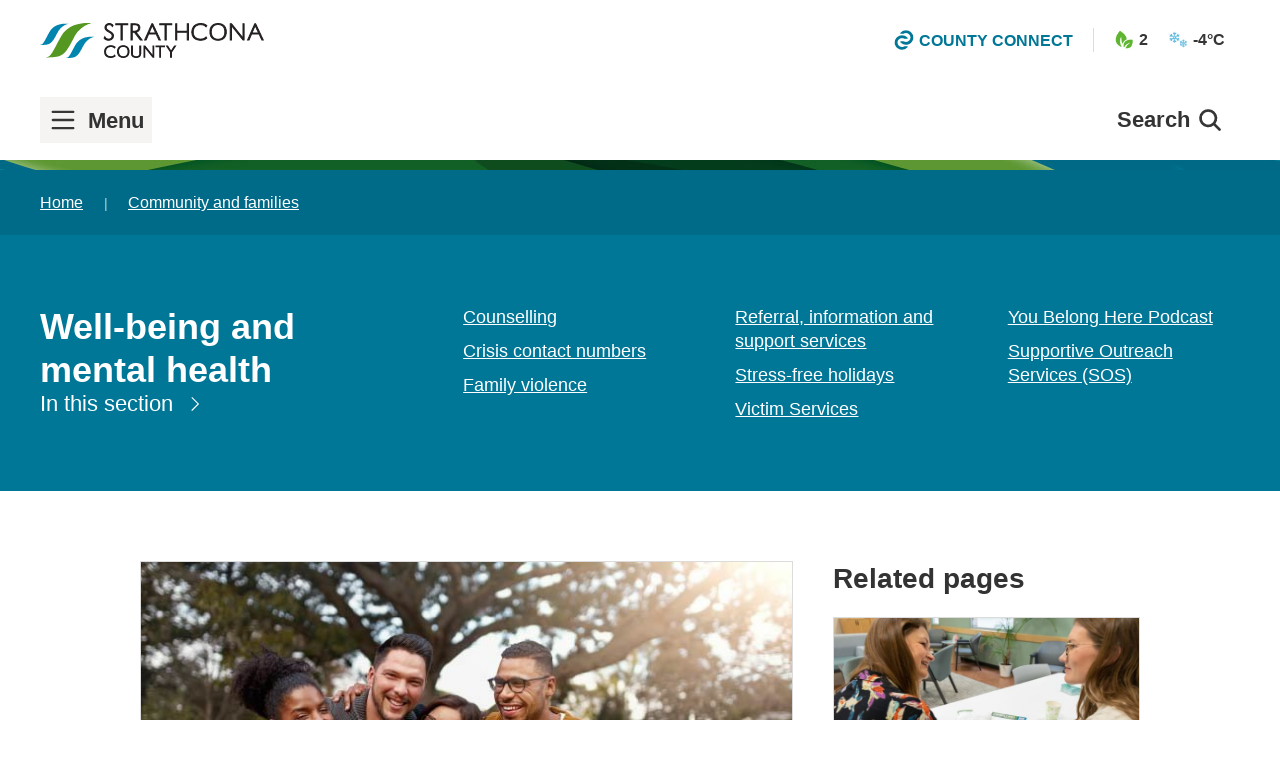

--- FILE ---
content_type: text/html; charset=utf-8
request_url: https://www.strathcona.ca/community-families/well-being-and-mental-health/?utm_source=shorturl&utm_medium=printandsigns&utm_campaign=Well-being
body_size: 40046
content:











<!DOCTYPE html>
<html class="no-js" lang="en" itemscope itemtype="http://schema.org/Website">
<head>
  <meta charset="utf-8"/>
  
  <link rel="dns-prefetch" href="https://cdn.semknox.com">
  <link rel="stylesheet" href="/static/css/cms-overrides.css">
  <link rel="stylesheet" href="/static/css/bylaws.css">
  <link rel="stylesheet" href="/static/css/plugins.css">
  <link rel="stylesheet" href="https://storagecdn.strathcona.ca/static/bootstrap/dist/css/bootstrap.min.css">

  
  <meta http-equiv="x-ua-compatible" content="ie=edge,chrome=1">
  <meta name="viewport" content="width=device-width, initial-scale=1"><!-- Set the viewport width to device width for mobile -->

  <title>Well-being and mental health | Strathcona County</title>
  <meta name="description" content="Our goal is to help build a supported, safe and connected community that encourages the well-being of every single person." />

  

  <!-- Open Graph data (the book of faces and pinterest) -->
  <meta property="og:title" content="Well-being and mental health | Strathcona County" />
  <meta property="og:type" content="website" />
  <meta property="og:url" content="https://www.strathcona.ca/community-families/well-being-and-mental-health/" />
  <meta property="og:image" content="https://storagecdn.strathcona.ca/static/images/default-meta-image.png" />
  <meta property="og:description" content="Our goal is to help build a supported, safe and connected community that encourages the well-being of every single person." />
  <meta property="og:site_name" content="Strathcona County" />

  <!-- Schema.org markup for Google+ -->
  <meta itemprop="name" content="Well-being and mental health | Strathcona County">
  <meta itemprop="description" content="Our goal is to help build a supported, safe and connected community that encourages the well-being of every single person.">
  <meta itemprop="image" content="https://storagecdn.strathcona.ca/static/images/default-meta-image.png">

  <!-- Twitter Card data -->
  <meta name="twitter:card" content="summary_large_image">
  <meta name="twitter:site" content="@strathcocounty">
  <meta name="twitter:title" content="Well-being and mental health | Strathcona County">
  <meta name="twitter:description" content="Our goal is to help build a supported, safe and connected community that encourages the well-being of every single person.">
  <meta name="twitter:creator" content="@author_handle">
  <!-- Twitter summary card with large image must be at least 280x150px -->
  <meta name="twitter:image:src" content="https://storagecdn.strathcona.ca/static/images/default-meta-image.png">

  <link rel="apple-touch-icon" sizes="180x180" href="/apple-touch-icon.png">
  <link rel="icon" type="image/png" sizes="32x32" href="/favicon-32x32.png">
  <link rel="icon" type="image/png" sizes="16x16" href="/favicon-16x16.png">
  <link rel="manifest" href="/manifest.json">
  <link rel="mask-icon" href="/safari-pinned-tab.svg" color="#007797">
  <meta name="theme-color" content="#ffffff">

  

  <script type="application/ld+json">
    {
      "@context" : "http://schema.org",
      "@type" : "Organization",
      "name": "Strathcona County",
      "areaServed": {
        "@type": "AdministrativeArea",
        "name": "Strathcona County"
      },
      "url" : "https://www.strathcona.ca/",
      "address": {
        "@type": "PostalAddress",
        "addressLocality": "Sherwood Park",
        "addressRegion": "AB",
        "postalCode": "T8A 3W7",
        "streetAddress": "2001 Sherwood Drive"
      },
      "telephone": "780-464-8111",
      "email": "info@strathcona.ca",
      "faxNumber": "780-464-8050"
    }
  </script>

  <link rel="sitemap" type="application/xml" title"Sitemap" href="/sitemap.xml" />

  <link rel="stylesheet" href="https://storagecdn.strathcona.ca/static/css/main.css"/>
  
    
      
      <script type="text/javascript">var _sf_startpt=(new Date()).getTime()</script>
    
  

  
  


  <link rel="stylesheet" href="https://storagecdn.strathcona.ca/static/css/djangocms_charts/chartjs-sass-default.css" />
  

  
    <script>
  dataLayer = [{
    'pageDepartment': 'Family and Community Services',
    'pageID': 50002
  }];
</script>

  

  <!-- Google Tag Manager -->
  <script>(function(w,d,s,l,i){w[l]=w[l]||[];w[l].push({'gtm.start':
  new Date().getTime(),event:'gtm.js'});var f=d.getElementsByTagName(s)[0],
  j=d.createElement(s),dl=l!='dataLayer'?'&l='+l:'';j.async=true;j.src=
  'https://www.googletagmanager.com/gtm.js?id='+i+dl;f.parentNode.insertBefore(j,f);
  })(window,document,'script','dataLayer','GTM-PHBLDP');</script>
  <!-- End Google Tag Manager -->
  <meta name="facebook-domain-verification" content="ilq5duyijjy2bbhp2xwcye4brmuiul" />

  <script src="https://storagecdn.strathcona.ca/static/bootstrap/dist/js/bootstrap.bundle.js"></script>

  
  <script src="https://storagecdn.strathcona.ca/static/js/cms-modal-patch.js"></script>
</head>
<body data-model="home" data-action="init" class="l-body  departments" id="top" tabindex="0">
  <a class="lf-skip-link" aria-label="skip to content" id="skip_to_main" href="#main-content" tabindex="0">Skip to content</a>
<a class="lf-skip-link uk-visible@m" aria-label="skip to navigation" href="#menu_open_expanded_header" id="skip_to_nav" tabindex="0">Skip to navigation</a>
<a class="lf-skip-link uk-hidden@m" aria-label="skip to navigation" href="#lf-offcanvas-toggle" tabindex="0">Skip to navigation</a>
<a class="lf-skip-link uk-visible@m" aria-label="skip to footer" href="#emergency-alerts" tabindex="0">Skip to footer</a>
<a class="lf-skip-link uk-hidden@m" aria-label="skip to footer" href="#emergency-alerts-mobile" tabindex="0">Skip to footer</a>

<script>
    window.addEventListener('DOMContentLoaded', () => {
        const navLink = document.getElementById('skip_to_nav')
        
        navLink.addEventListener('keydown', (e) => {
            if(e.key == 'Enter' || e.code == 'Space') {
                const menuTrigger = document.getElementById('menu_open_expanded_header')
                menuTrigger.focus()
            }
        })
    })
</script>

<style>
    
</style>
  <!--[if lt IE 9]><p class="browsehappy">You are using an <strong>outdated</strong> browser. Please <a href="http://browsehappy.com/">upgrade your browser</a> to improve your experience.</p><![endif]-->

  
    <!-- Google Tag Manager (noscript) -->
    <noscript><iframe src="https://www.googletagmanager.com/ns.html?id=GTM-PHBLDP"
    height="0" width="0" title="Google Tag Manager" style="display:none;visibility:hidden"></iframe></noscript>
    <!-- End Google Tag Manager (noscript) -->
  

  
  

  <div class="uk-offcanvas-content sidebar-parent">
    <div class="main_header">
      

      
      
      



      
      
      <header id="lf-sticky-header" class="lf-navbar-container uk-navbar-container uk-sticky no-print" uk-sticky="top: 200; animation: uk-animation-slide-top" role="banner">
        <div class="lf-navbar uk-background-default uk-position-relative uk-position-z-index">
          <nav class="uk-navbar uk-container uk-container-large" uk-navbar>
            <div class="uk-navbar-left uk-flex uk-flex-between uk-width-1-1">
              <div class="uk-flex uk-flex-middle">
                <a class="uk-navbar-item lf-navbar-logo" href="/" aria-label="Strathcona County Homepage">
                  <svg class="uk-preserve" width="193.24" height="30.12" viewBox="0 0 193.24 30.12" xmlns="http://www.w3.org/2000/svg"><g fill="#231f20"><path d="M64.334 21.593c-.836-.938-1.831-1.348-3.267-1.348-2.712 0-4.499 1.773-4.499 4.485 0 2.68 1.685 4.292 4.468 4.292 1.48 0 2.551-.441 3.298-1.348l.483.762c-.836.835-2.154 1.274-3.825 1.274-3.282 0-5.289-1.86-5.289-4.923 0-3.165 2.125-5.23 5.406-5.23 1.554 0 2.872.453 3.708 1.274l-.483.762"/><path d="M63.741 20.543c.182.12.356.255.523.407l.029-.046a3.639 3.639 0 0 0-.552-.361zm-6.73 1.25c-.583.79-.905 1.808-.905 2.994 0 1.515.523 2.703 1.48 3.481-.913-.814-1.422-2.027-1.422-3.538 0-1.147.303-2.146.848-2.936zm7.26 6.534a3.843 3.843 0 0 1-.437.35 3.44 3.44 0 0 0 .46-.313zm-3.28 1.786c-3.51 0-5.691-2.04-5.691-5.326 0-3.37 2.335-5.633 5.809-5.633 1.66 0 3.077.493 3.99 1.389l.233.228-.944 1.489-.356-.399c-.757-.85-1.644-1.214-2.966-1.214-2.488 0-4.096 1.603-4.096 4.083 0 2.435 1.52 3.89 4.066 3.89 1.364 0 2.312-.383 2.986-1.202l.353-.43.955 1.504-.228.23c-.913.91-2.334 1.39-4.11 1.39m8.057-9.017c-.836.718-1.335 2.022-1.335 3.473 0 2.87 1.496 4.512 4.134 4.512 1.054 0 2.122-.351 2.77-.908.847-.734 1.333-2.023 1.333-3.547 0-1.508-.501-2.812-1.333-3.53-.674-.557-1.731-.908-2.786-.908-1.07 0-2.125.337-2.783.908zm7.765 3.53c0 3.196-1.861 5.085-4.966 5.085-3.18 0-4.998-1.876-4.998-5.158 0-3.106 1.891-4.995 4.982-4.995 3.136 0 4.982 1.889 4.982 5.068"/><path d="M75.593 21.638c.491.796.76 1.834.76 2.987 0 1.154-.266 2.192-.75 2.987.528-.762.807-1.768.807-2.987 0-1.22-.282-2.226-.817-2.987zm-7.552.052c-.514.743-.79 1.71-.79 2.862 0 1.443.362 2.58 1.053 3.38-.645-.83-.993-1.97-.993-3.364 0-1.086.263-2.096.73-2.878zm3.79-1.1c-.978 0-1.943.31-2.517.809-.75.645-1.197 1.828-1.197 3.169 0 2.65 1.324 4.109 3.73 4.109.95 0 1.935-.318 2.507-.81.758-.656 1.192-1.837 1.192-3.242 0-1.375-.445-2.58-1.193-3.226-.602-.497-1.57-.81-2.521-.81zm.017 9.523c-3.383 0-5.402-2.079-5.402-5.56 0-3.33 2.064-5.4 5.386-5.4 3.372 0 5.385 2.046 5.385 5.472 0 3.385-2.058 5.488-5.37 5.488m7.876-10.367v5.876c0 1.011.015 1.128.104 1.51.307 1.201 1.423 1.89 3.093 1.89 1.333 0 2.43-.483 2.885-1.275.264-.498.323-.863.323-2.125v-5.876h.732v5.804c0 1.069-.016 1.288-.117 1.713-.351 1.625-1.656 2.447-3.869 2.447-1.773 0-3.003-.572-3.56-1.67-.293-.587-.366-1.099-.366-2.49v-5.804h.775"/><path d="M79.61 27.722a2.169 2.169 0 0 0 .53.755 2.565 2.565 0 0 1-.53-.755zm3.264 2.39c-2.447 0-3.482-1.027-3.92-1.89-.347-.696-.409-1.306-.409-2.672v-6.207h1.581v6.28c0 1.016.017 1.085.094 1.419.259 1.014 1.218 1.577 2.7 1.577 1.184 0 2.155-.41 2.536-1.074.21-.396.268-.683.268-1.923v-6.279h1.539v6.207c0 1.106-.017 1.341-.128 1.807-.27 1.252-1.23 2.756-4.261 2.756m15.249-.594h-.733l-6.902-8.586v8.586h-.731v-9.773h.762l6.87 8.543v-8.543h.734v9.773"/><path d="M98.526 29.923h-1.33l-6.305-7.845v7.845h-1.538v-10.58h1.358l6.275 7.802v-7.802h1.54v10.58m5.533-.404h-.776v-9.127h-3.224v-.646h7.281v.646h-3.281v9.127"/><path d="M104.461 29.923h-1.581v-9.128h-3.224v-1.452h8.088v1.452h-3.283v9.128m12.533-10.177l-3.562 5.348v4.425h-.776v-4.453l-3.589-5.32h1.04l2.974 4.602 2.96-4.602h.953"/><path d="M109.825 20.15l1.47 2.178-1.408-2.179zm4.01 9.773h-1.582V25.19l-3.944-5.847h2.017l2.754 4.262 2.741-4.262h1.926l-3.911 5.874v4.706M62.358 3.089c-.645-1.21-1.439-1.711-2.69-1.711-1.503 0-2.546.961-2.546 2.336 0 1.231.626 1.963 2.712 3.17 1.69.983 1.899 1.129 2.441 1.608.75.667 1.105 1.459 1.105 2.46 0 2.296-1.793 3.903-4.337 3.903-1.545 0-2.692-.545-3.735-1.733l.605-1.398c.667 1.398 1.815 2.15 3.253 2.15 1.859 0 3.11-1.127 3.11-2.796 0-.75-.272-1.396-.794-1.856-.395-.375-.813-.647-2.107-1.419-1.501-.918-1.898-1.19-2.42-1.69a3.146 3.146 0 0 1-.938-2.233c0-1.938 1.648-3.483 3.735-3.483 1.335 0 2.439.523 3.316 1.586l-.71 1.106"/><path d="M55.78 13.044c.931.985 1.92 1.408 3.262 1.408 2.316 0 3.935-1.438 3.935-3.499 0-.885-.31-1.571-.97-2.158-.521-.46-.706-.591-2.377-1.56-1.931-1.12-2.912-1.971-2.912-3.52 0-1.613 1.212-2.74 2.949-2.74 1.178 0 2.032.424 2.698 1.357l.2-.31C61.8 1.2 60.877.801 59.75.801c-1.868 0-3.333 1.353-3.333 3.08 0 .726.292 1.418.821 1.947.483.462.834.707 2.346 1.631 1.299.775 1.743 1.062 2.173 1.47.597.526.92 1.272.92 2.149 0 1.883-1.445 3.199-3.513 3.199-1.33 0-2.442-.584-3.2-1.662zm3.262 2.214c-1.658 0-2.903-.577-4.038-1.87l-.169-.192 1.059-2.444.381.8c.6 1.255 1.6 1.92 2.89 1.92 1.645 0 2.706-.94 2.706-2.393 0-.638-.227-1.175-.656-1.554-.365-.345-.727-.588-2.047-1.375-1.484-.906-1.93-1.206-2.493-1.745a3.55 3.55 0 0 1-1.063-2.524c0-2.18 1.818-3.886 4.139-3.886 1.457 0 2.678.583 3.627 1.732l.188.227-1.24 1.93-.324-.605c-.575-1.078-1.23-1.497-2.335-1.497-1.282 0-2.143.777-2.143 1.933 0 .946.363 1.577 2.51 2.822 1.725 1 1.942 1.154 2.507 1.654.836.743 1.241 1.646 1.241 2.762 0 2.535-1.948 4.305-4.74 4.305m11.995-.676h-1.105V1.588h-4.59V.67h10.367v.918h-4.672v12.994"/><path d="M70.336 14.18h.299V1.184h4.672v-.112h-9.561v.112h4.59zm1.105.805h-1.912V1.991h-4.59V.266h11.175V1.99H71.44v12.994m9.611-7.973c1.398 0 1.983-.126 2.65-.522.772-.46 1.25-1.418 1.25-2.525 0-1.208-.52-2.003-1.543-2.271-.396-.105-.522-.105-2.335-.105h-1.524v5.423zM78.445.67h2.835c1.544 0 2.462.104 3.067.354 1.148.481 1.857 1.627 1.857 2.984 0 1.167-.584 2.336-1.502 3.065-.543.417-.98.605-1.857.772l5.235 6.737h-1.584l-5.07-6.653h-1.877v6.653h-1.104V.67"/><path d="M79.953 6.609h1.099c1.42 0 1.9-.144 2.443-.465.65-.387 1.053-1.222 1.053-2.18 0-1.03-.417-1.664-1.242-1.881-.336-.089-.399-.091-2.233-.091h-1.12zm1.099.806h-1.906v-6.23h1.927c1.84 0 1.991 0 2.439.119 1.189.312 1.843 1.257 1.843 2.66 0 1.24-.555 2.341-1.448 2.872-.747.443-1.414.579-2.855.579zm5.644 6.765h.56l-5.133-6.607.647-.123c.795-.151 1.189-.314 1.687-.696.827-.658 1.344-1.712 1.344-2.746 0-1.195-.617-2.195-1.61-2.611-.547-.227-1.417-.324-2.91-.324h-2.432V14.18h.297V7.526h2.48zm2.208.806h-2.607l-5.07-6.653h-1.274v6.653h-1.91V.266h3.237c1.627 0 2.56.112 3.221.386 1.3.544 2.107 1.83 2.107 3.356 0 1.274-.635 2.57-1.654 3.381a3.78 3.78 0 0 1-1.402.708l5.352 6.889m7.923-12.752l-2.691 6.34h5.631zm6.988 12.348h-1.253l-2.357-5.069H93.74l-2.128 5.069h-1.334L96.45.67h.816l6.549 13.912"/><path d="M94.746 8.173h4.39l-2.292-4.945zm5.653.805h-6.87l3.282-7.737zm2.42 5.202h.36L97.012 1.073h-.298L90.897 14.18h.447l2.129-5.07h6.99zm1.632.806h-2.146l-2.357-5.069h-5.94l-2.128 5.069h-2.222l6.53-14.72h1.335l6.928 14.72m4.499-.404h-1.106V1.588h-4.588V.67h10.365v.918h-4.672v12.994"/><path d="M108.248 14.18h.298V1.184h4.672v-.112h-9.558v.112h4.588zm1.105.805h-1.912V1.991h-4.587V.266h11.17V1.99h-4.671v12.994m18.758-.402h-1.103V7.97H118.1v6.612h-1.106V.67h1.106v6.362h8.908V.67h1.103v13.912"/><path d="M127.41 14.18h.298V1.072h-.298v6.362h-9.715V1.073h-.3v13.106h.3V7.567h9.715zm1.104.805h-1.91V8.373h-8.102v6.612h-1.912V.265h1.912v6.363h8.103V.266h1.91v14.72m14.721-11.688c-1.189-1.336-2.606-1.92-4.651-1.92-3.86 0-6.405 2.525-6.405 6.384 0 3.818 2.4 6.112 6.362 6.112 2.108 0 3.63-.626 4.694-1.92l.687 1.085c-1.188 1.188-3.065 1.816-5.442 1.816-4.672 0-7.53-2.65-7.53-7.01 0-4.505 3.023-7.447 7.696-7.447 2.21 0 4.088.647 5.276 1.815l-.687 1.085"/><path d="M138.65.8c-4.43 0-7.293 2.766-7.293 7.045 0 4.137 2.664 6.606 7.126 6.606 2.11 0 3.803-.51 4.924-1.48l-.227-.354c-1.117 1.116-2.64 1.66-4.635 1.66-4.174 0-6.766-2.496-6.766-6.516 0-4.06 2.736-6.786 6.808-6.786 1.956 0 3.393.52 4.585 1.672l.234-.365C142.283 1.324 140.61.8 138.65.8zm-.167 14.458c-4.893 0-7.933-2.84-7.933-7.413 0-4.769 3.18-7.85 8.1-7.85 2.317 0 4.292.685 5.558 1.93l.234.229-1.15 1.81-.354-.399c-1.114-1.25-2.415-1.784-4.35-1.784-3.646 0-6.003 2.347-6.003 5.98 0 3.575 2.228 5.71 5.96 5.71 1.995 0 3.387-.564 4.382-1.773l.353-.43 1.16 1.828-.229.228c-1.265 1.265-3.245 1.934-5.728 1.934M149.676 2.59c-1.188 1.022-1.898 2.877-1.898 4.943 0 4.089 2.128 6.424 5.88 6.424 1.503 0 3.026-.5 3.943-1.294 1.211-1.041 1.899-2.876 1.899-5.047 0-2.149-.708-4.004-1.899-5.026-.96-.794-2.46-1.294-3.96-1.294-1.525 0-3.026.478-3.965 1.294zm11.055 5.026c0 4.548-2.648 7.24-7.072 7.24-4.524 0-7.11-2.672-7.11-7.344 0-4.423 2.689-7.114 7.091-7.114 4.461 0 7.09 2.691 7.09 7.218"/><path d="M153.636 1.7c-1.433 0-2.852.457-3.7 1.194-1.101.948-1.758 2.682-1.758 4.64 0 3.881 1.945 6.02 5.477 6.02 1.396 0 2.84-.47 3.678-1.196 1.119-.962 1.759-2.69 1.759-4.742 0-2.011-.656-3.775-1.757-4.72-.89-.736-2.31-1.197-3.699-1.197zm.019 12.66c-3.993 0-6.284-2.488-6.284-6.827 0-2.188.763-4.15 2.039-5.248 1.002-.872 2.582-1.392 4.226-1.392 1.592 0 3.168.518 4.219 1.386 1.301 1.117 2.044 3.061 2.044 5.337 0 2.288-.743 4.239-2.039 5.353-.992.858-2.604 1.391-4.205 1.391zM153.636.802c-4.19 0-6.689 2.508-6.689 6.71 0 4.476 2.383 6.94 6.708 6.94 4.238 0 6.669-2.492 6.669-6.835 0-4.332-2.439-6.815-6.688-6.815zm.019 14.457c-4.775 0-7.515-2.824-7.515-7.746 0-4.637 2.874-7.517 7.496-7.517 4.692 0 7.495 2.849 7.495 7.62 0 4.786-2.795 7.643-7.476 7.643m22.461-.677h-1.043L165.249 2.36v12.222h-1.044V.67h1.086l9.782 12.16V.67h1.043v13.912"/><path d="M175.262 14.18h.447V1.072h-.237v12.9l-10.377-12.9h-.49v13.106h.236V1.214zm1.254.805h-1.64l-9.228-11.481v11.481h-1.85V.265h1.682l9.185 11.42V.265h1.85v14.72m9.094-12.751l-2.69 6.34h5.634zm6.989 12.348h-1.252l-2.356-5.069h-6.467l-2.128 5.069h-1.335L185.235.67h.812l6.55 13.912"/><path d="M183.529 8.173h4.392l-2.295-4.946zm5.656.805h-6.874l3.282-7.737zm2.42 5.202h.358l-6.17-13.107h-.295l-5.817 13.107h.448l2.128-5.07h6.992zm1.629.806h-2.144l-2.356-5.069h-5.941l-2.128 5.069h-2.223l6.532-14.72h1.33l6.93 14.72"/></g><path d="M0 18.884c8.006.057 9.85-.115 14.802-10.08C18.54 1.288 24.67.66 24.67.66S12.932-1.106 8.12 7.711C3.311 16.526 2.8 18.665.001 18.884m22.349 11.23c8.006.06 9.848-.114 14.801-10.08 3.738-7.516 9.867-8.145 9.867-8.145s-11.736-1.765-16.548 7.054c-4.81 8.813-5.322 10.954-8.12 11.171" fill="#0085af"/><path d="M5.023 29.653c12.906.093 15.877-.186 23.862-16.247C34.911 1.286 44.79.272 44.79.272S25.87-2.575 18.115 11.64C10.357 25.852 9.533 29.3 5.023 29.653" fill="#559821"/></svg>
                </a>
                <a class="menuOpen" role="button" href="#" id="menu_open" aria-expanded="false">
                  <span class="menu uk-h3 uk-margin-remove lf-margin-xsmall-right uk-flex uk-flex-middle"><i class="hamburger"></i><span style="margin-top:2px;">Menu</span></span>
                  <span style="display: none;" class="close uk-h3 uk-margin-remove lf-margin-xsmall-right uk-flex uk-flex-middle"><span><i class="whitex"></i><span style="margin-top:2px;">Close</span></span>
                </a>
              </div>
              <div class="uk-flex uk-flex uk-flex-middle">
                <div class="uk-visible@m">
                  <a id="search-button" class="uk-navbar-toggle lf-search-toggle" aria-label="On first click this button will open the search form and give focus to the text input. If clicked again it will submit the form." aria-expanded="false">
                    <span class="uk-h3 uk-margin-remove-bottom lf-margin-xsmall-right">Search</span>
                    <span class="uk-h3 uk-margin-remove-bottom lf-margin-xsmall-right" hidden>Submit</span>
                    <span class="uk-icon lf-icon-medium"><svg width="30" height="30" xmlns="http://www.w3.org/2000/svg" viewBox="0 0 36.26 36.26"><path class="cls-2" d="M15.95 8.24a7.71 7.71 0 1 1-5.45 2.26 7.66 7.66 0 0 1 5.45-2.26zM30.78 28.5l-6-6a11 11 0 0 0-1.09-14.29 10.95 10.95 0 1 0-1.23 16.54l6 6a1.62 1.62 0 1 0 2.29-2.29z"/></svg></span>
                  </a>
                  <div id="search-drop" class="uk-drop lf-search-drop" uk-drop="mode: click; pos: left-center; offset: 0; animation: uk-animation-fade; delay-hide: 0;" role="search" aria-label="desktop site search">
                    <form id="search-form" class="uk-search uk-search-navbar uk-width-1-1" action="/search/">
                      <label for="search_header" class="lf-visuallyhidden">Site search</label>
                      <input id="search_header" class="uk-search-input uk-text-bold ss360SearchBox"
                        type="text" placeholder="Search..." autofocus="autofocus" name="ss360Query"
                        value="" aria-label="Type your search query and press enter to submit the search form" />
                    </form>
                  </div>
                </div>
                <div class="lf-navbar-countyconnect uk-text-small uk-text-bold uk-text-uppercase uk-visible@s">
                  <a href="/countyconnect/"><span class="uk-margin-xsmall-right uk-icon lf-icon-small"><svg width="16" height="17" viewBox="0 0 16 17" xmlns="http://www.w3.org/2000/svg"><g fill="#007797" fill-rule="evenodd"><path d="M6.32 16.787a6.28 6.28 0 0 0 4.774-2.168.47.47 0 0 0 .07-.508.486.486 0 0 0-.44-.277H8.672c-.147 0-.258.002-.361.066-.589.375-1.247.544-1.992.544-2.118 0-3.84-1.693-3.84-3.772 0-1.011.398-1.96 1.125-2.675 1.198-1.176 3.064-1.468 4.55-.638.099.053.168.037.362.037h2.19c.188 0 .362-.11.44-.28a.47.47 0 0 0-.077-.51 6.354 6.354 0 0 0-4.75-2.124h-.002a6.28 6.28 0 0 0-4.429 1.802 6.049 6.049 0 0 0-1.837 4.35c0 1.643.652 3.188 1.837 4.35a6.276 6.276 0 0 0 4.432 1.803"/><path d="M9.675.245a6.28 6.28 0 0 0-4.774 2.168.47.47 0 0 0-.07.508c.08.168.25.277.44.277h2.052c.147 0 .258-.002.361-.066.59-.375 1.248-.544 1.992-.544 2.118 0 3.841 1.692 3.841 3.771a3.725 3.725 0 0 1-1.126 2.676c-1.197 1.176-3.064 1.468-4.55.638-.099-.053-.168-.037-.362-.037H5.29a.486.486 0 0 0-.441.28.469.469 0 0 0 .077.51 6.354 6.354 0 0 0 4.75 2.124h.002c1.673 0 3.246-.64 4.43-1.802a6.05 6.05 0 0 0 1.836-4.35 6.048 6.048 0 0 0-1.837-4.35A6.277 6.277 0 0 0 9.675.245"/></g></svg></span><span class="uk-text-middle">County Connect</span></a>
                </div>
                
                
<ul class="uk-navbar-nav lf-navbar-weather ">
  <li><a
  data-airquality-widget="true"
  class="uk-padding-remove-horizontal"
  href="https://airquality.alberta.ca/map/"
  aria-hidden="true"
  hidden
>
  
</a>
</li>
  <li><a
  data-weather-widget="true"
  class="uk-padding-remove-horizontal"
  href="http://www.theweathernetwork.com/weather/caab0275"
  aria-hidden="true"
  hidden
>
  
</a>
</li>
</ul>

              </div>
            </div>
            <div class="uk-navbar-right uk-flex-nowrap">
              <div class="uk-text-right uk-width-small lf-navbar-countyconnect lf-navbar-countyconnect--small uk-text-small uk-text-bold uk-text-uppercase uk-hidden@s">
                <a href="/countyconnect/"><span class="uk-margin-xsmall-right uk-icon"><svg width="16" height="17" viewBox="0 0 16 17" xmlns="http://www.w3.org/2000/svg"><g fill="#007797" fill-rule="evenodd"><path d="M6.32 16.787a6.28 6.28 0 0 0 4.774-2.168.47.47 0 0 0 .07-.508.486.486 0 0 0-.44-.277H8.672c-.147 0-.258.002-.361.066-.589.375-1.247.544-1.992.544-2.118 0-3.84-1.693-3.84-3.772 0-1.011.398-1.96 1.125-2.675 1.198-1.176 3.064-1.468 4.55-.638.099.053.168.037.362.037h2.19c.188 0 .362-.11.44-.28a.47.47 0 0 0-.077-.51 6.354 6.354 0 0 0-4.75-2.124h-.002a6.28 6.28 0 0 0-4.429 1.802 6.049 6.049 0 0 0-1.837 4.35c0 1.643.652 3.188 1.837 4.35a6.276 6.276 0 0 0 4.432 1.803"/><path d="M9.675.245a6.28 6.28 0 0 0-4.774 2.168.47.47 0 0 0-.07.508c.08.168.25.277.44.277h2.052c.147 0 .258-.002.361-.066.59-.375 1.248-.544 1.992-.544 2.118 0 3.841 1.692 3.841 3.771a3.725 3.725 0 0 1-1.126 2.676c-1.197 1.176-3.064 1.468-4.55.638-.099-.053-.168-.037-.362-.037H5.29a.486.486 0 0 0-.441.28.469.469 0 0 0 .077.51 6.354 6.354 0 0 0 4.75 2.124h.002c1.673 0 3.246-.64 4.43-1.802a6.05 6.05 0 0 0 1.836-4.35 6.048 6.048 0 0 0-1.837-4.35A6.277 6.277 0 0 0 9.675.245"/></g></svg></span><span class="uk-text-middle">County Connect</span></a>
              </div>
              
              <a id="lf-offcanvas-toggle" class="lf-offcanvas-toggle uk-navbar-toggle uk-hidden@m" uk-toggle="target: #lf-offcanvas" aria-expanded="false">
                <strong class="uk-margin-small-right">Menu</strong>
                <span class="uk-icon" uk-icon="icon: menu; ratio: 1"></span>
              </a>
              
              <button id="lf-navbar-subbar-toggle" class="lf-offcanvas-toggle uk-navbar-toggle uk-visible@l" hidden uk-toggle="target: #lf-navbar-subbar; animation: uk-animation-slide-top">
                <strong class="uk-margin-small-right">Menu</strong>
                <span class="uk-icon" uk-icon="icon: menu; ratio: 1"></span>
              </button>
            </div>
          </nav>
        </div>
        
        <div class="lf-navbar-subbar uk-visible@m" id="lf-navbar-subbar">
          
          <div>
            <div class="uk-container uk-container-large uk-flex uk-flex-between uk-flex-middle">
              <div>
                <a class="menuOpen" id="menu_open_expanded_header" role="button" tabindex="0" aria-expanded="false">
                  <span class="menu uk-h3 uk-margin-remove lf-margin-xsmall-right uk-flex uk-flex-middle"><i class="hamburger"></i><span style="margin-top:2px;">Menu</span></span>
                  <span style="display: none;" class="close uk-h3 uk-margin-remove lf-margin-xsmall-right uk-flex uk-flex-middle"><i class="hamburger"></i><span style="margin-top:2px;">Close</span></span>
                </a>
              </div>
              
                <div class="uk-visible@m">
                  <button id="search-button_expanded-header" uk-toggle="target: #search-drop_expanded-header" class="uk-navbar-toggle lf-search-toggle" aria-label="On first click this button will open the search form and give focus to the text input. If clicked again it will submit the form." aria-expanded="false">
                    <span class="uk-h3 uk-margin-remove-bottom lf-margin-xsmall-right">Search</span>
                    <span class="uk-h3 uk-margin-remove-bottom lf-margin-xsmall-right" hidden>Submit</span>
                    <span class="uk-icon lf-icon-medium"><svg width="30" height="30" xmlns="http://www.w3.org/2000/svg" viewBox="0 0 36.26 36.26"><path class="cls-2" d="M15.95 8.24a7.71 7.71 0 1 1-5.45 2.26 7.66 7.66 0 0 1 5.45-2.26zM30.78 28.5l-6-6a11 11 0 0 0-1.09-14.29 10.95 10.95 0 1 0-1.23 16.54l6 6a1.62 1.62 0 1 0 2.29-2.29z"/></svg></span>
                  </button>
                  <div id="search-drop_expanded-header" class="uk-drop lf-search-drop" uk-drop="mode: click; pos: left-center; offset: 0; animation: uk-animation-fade; delay-hide: 0;" role="search" aria-label="desktop site search">
                    <form id="search-form_expanded-header" class="uk-search uk-search-navbar uk-width-1-1" action="/search/">
                      <label for="search_header_expanded-header" class="lf-visuallyhidden">Site search</label>
                      <input id="search_header_expanded-header" class="uk-search-input uk-text-bold ss360SearchBox"
                        type="text" placeholder="Search..." autofocus="autofocus" name="ss360Query"
                        value="" aria-label="Type your search query and press enter to submit the search form" />
                    </form>
                  </div>
                </div>
              
            </div>
            

<nav class="main_navigation uk-container uk-container-large main_navigation lf-navbar-subbar uk-position-relative" role="navigation" aria-label="main navigation" style="display: none;" >
  <div id="menu_container" class="menu_container uk-grid" uk-grid>
     

 

 <div class="parent_menu uk-width-1-4"><ul>
    <li class="parent_menu_item uk-parent ">

       <a 
        
        role="button" 
        aria-expanded="false" 
        style="display: flex;" 
        class="uk-flex-middle uk-flex-between parent-link gen_one_link" 
        data-nav-generation="parent"
         
        id="your-council-and-county_1"
        tabindex="0"
        
      >
          <span>Your Council and County</span>
      </a>
  
      <div 
        class="child_menu"
        value="your-council-and-county_1"
        style="display: none;"
      >
      
        <ul         
          id="child_menu" 
          class="child_menu_list" 
        >
        
          
            <li 
              class="child_menu_item uk-parent "
            >

              <a 
                role="button" 
                aria-expanded="false" 
                style="display: flex;" 
                class="uk-flex-middle uk-flex-between gen_two_link" 
                data-nav-generation="child"
                id="mayor-and-councillors_1"
                tabindex="-1"
              >
                Mayor and Councillors
              </a>

              <div 
                class="subchild_menu uk-height-expand uk-width-expand" 
                tabindex="-1"
              >
                <div  class="sub_child_menu_list uk-height-1-1" value="mayor-and-councillors_1" style="display: none;">
                  <div style="display: flex; border-bottom: 1px solid #efefef; padding-bottom: 1rem;" class="view-page-link uk-flex-middle uk-flex-between uk-margin-bottom">
                    <a 
                      href="/council-county/" 
                      class="combo-link gen_three_link"
                      tabindex="-1"
                    >
                      <h2 class="uk-margin-remove">
                        Your Council and County
                      </h2>
                      <span class="page_view_link" >
                        View page
                      </span>
                    </a>
                  </div>
                  <div uk-grid>
                    <div class="uk-width-1-1" id="nav_section_3">
                      <div style="display: flex;" class="view-page-link uk-flex-middle uk-flex-between uk-margin-bottom">
                        <a 
                          href="/council-county/mayor-council/" 
                          class="combo-link gen_three_link"
                          tabindex="-1"
                        >
                          <h3 class="uk-margin-remove">
                            Mayor and Councillors
                          </h3>
                          <span class="page_view_link">
                            View page
                          </span> 
                        </a>
                      </div>
                      <ul class="sub-list" id="sub_list_mayor-and-councillors_1">
                        
                          
                            <li class="subchild_item uk-parent ">
                              <a 
                                class="uk-display-block uk-link gen_three_link" 
                                id="mayor-rod-frank" 
                                href="/council-county/mayor-council/mayor/"
                                tabindex="-1"
                                data-child-of="mayor-and-councillors"
                              >
                                Mayor - Rod Frank
                              </a>
                            </li>
                          
                            <li class="subchild_item uk-parent ">
                              <a 
                                class="uk-display-block uk-link gen_three_link" 
                                id="councillors" 
                                href="/council-county/mayor-council/councillors/"
                                tabindex="-1"
                                data-child-of="mayor-and-councillors"
                              >
                                Councillors
                              </a>
                            </li>
                          
                            <li class="subchild_item uk-parent ">
                              <a 
                                class="uk-display-block uk-link gen_three_link" 
                                id="council-meetings-and-priorities-committee-meetings" 
                                href="/council-county/mayor-council/council-meetings/"
                                tabindex="-1"
                                data-child-of="mayor-and-councillors"
                              >
                                Council meetings and Priorities Committee meetings
                              </a>
                            </li>
                          
                            <li class="subchild_item  ">
                              <a 
                                class="uk-display-block uk-link gen_three_link" 
                                id="invitations-and-requests" 
                                href="/council-county/mayor-council/invitations-requests/"
                                tabindex="-1"
                                data-child-of="mayor-and-councillors"
                              >
                                Invitations and requests
                              </a>
                            </li>
                          
                            <li class="subchild_item  ">
                              <a 
                                class="uk-display-block uk-link gen_three_link" 
                                id="petitions" 
                                href="/council-county/mayor-council/petitions/"
                                tabindex="-1"
                                data-child-of="mayor-and-councillors"
                              >
                                Petitions
                              </a>
                            </li>
                          
                            <li class="subchild_item uk-parent ">
                              <a 
                                class="uk-display-block uk-link gen_three_link" 
                                id="election" 
                                href="/council-county/mayor-council/election/"
                                tabindex="-1"
                                data-child-of="mayor-and-councillors"
                              >
                                Election
                              </a>
                            </li>
                          
                            <li class="subchild_item  ">
                              <a 
                                class="uk-display-block uk-link gen_three_link" 
                                id="elected-officials-expense-reports" 
                                href="/council-county/mayor-council/council-expense-reports/"
                                tabindex="-1"
                                data-child-of="mayor-and-councillors"
                              >
                                Elected Officials expense reports
                              </a>
                            </li>
                          
                            <li class="subchild_item  ">
                              <a 
                                class="uk-display-block uk-link gen_three_link" 
                                id="council-community-funding" 
                                href="/council-county/mayor-council/council-community-funding/"
                                tabindex="-1"
                                data-child-of="mayor-and-councillors"
                              >
                                Council Community Funding
                              </a>
                            </li>
                          
                            <li class="subchild_item  ">
                              <a 
                                class="uk-display-block uk-link gen_three_link" 
                                id="strathcona-county-wards" 
                                href="/council-county/mayor-council/strathcona-county-wards/"
                                tabindex="-1"
                                data-child-of="mayor-and-councillors"
                              >
                                Strathcona County Wards
                              </a>
                            </li>
                          
                        
                      </ul>
                    </div>
                  </div>
                </div>
            </div>
          </li>
          
            <li 
              class="child_menu_item uk-parent "
            >

              <a 
                role="button" 
                aria-expanded="false" 
                style="display: flex;" 
                class="uk-flex-middle uk-flex-between gen_two_link" 
                data-nav-generation="child"
                id="boards-and-committees_2"
                tabindex="-1"
              >
                Boards and committees
              </a>

              <div 
                class="subchild_menu uk-height-expand uk-width-expand" 
                tabindex="-1"
              >
                <div  class="sub_child_menu_list uk-height-1-1" value="boards-and-committees_2" style="display: none;">
                  <div style="display: flex; border-bottom: 1px solid #efefef; padding-bottom: 1rem;" class="view-page-link uk-flex-middle uk-flex-between uk-margin-bottom">
                    <a 
                      href="/council-county/" 
                      class="combo-link gen_three_link"
                      tabindex="-1"
                    >
                      <h2 class="uk-margin-remove">
                        Your Council and County
                      </h2>
                      <span class="page_view_link" >
                        View page
                      </span>
                    </a>
                  </div>
                  <div uk-grid>
                    <div class="uk-width-1-1" id="nav_section_3">
                      <div style="display: flex;" class="view-page-link uk-flex-middle uk-flex-between uk-margin-bottom">
                        <a 
                          href="/council-county/boards-and-committees/" 
                          class="combo-link gen_three_link"
                          tabindex="-1"
                        >
                          <h3 class="uk-margin-remove">
                            Boards and committees
                          </h3>
                          <span class="page_view_link">
                            View page
                          </span> 
                        </a>
                      </div>
                      <ul class="sub-list" id="sub_list_boards-and-committees_2">
                        
                          
                            <li class="subchild_item uk-parent ">
                              <a 
                                class="uk-display-block uk-link gen_three_link" 
                                id="appeals-reviews-and-complaints" 
                                href="/council-county/boards-and-committees/appeals-reviews-and-complaints/"
                                tabindex="-1"
                                data-child-of="boards-and-committees"
                              >
                                Appeals, Reviews and Complaints
                              </a>
                            </li>
                          
                            <li class="subchild_item  ">
                              <a 
                                class="uk-display-block uk-link gen_three_link" 
                                id="list-of-boards-and-committees" 
                                href="/council-county/boards-and-committees/list-boards-and-committees/"
                                tabindex="-1"
                                data-child-of="boards-and-committees"
                              >
                                List of boards and committees
                              </a>
                            </li>
                          
                            <li class="subchild_item  ">
                              <a 
                                class="uk-display-block uk-link gen_three_link" 
                                id="serve-on-a-board-or-committee" 
                                href="/council-county/boards-and-committees/serve-on-a-board-or-committee/"
                                tabindex="-1"
                                data-child-of="boards-and-committees"
                              >
                                Serve on a board or committee
                              </a>
                            </li>
                          
                            <li class="subchild_item  ">
                              <a 
                                class="uk-display-block uk-link gen_three_link" 
                                id="boards-and-committees-council-appointments" 
                                href="/council-county/boards-and-committees/boards-and-committees-council-appointments/"
                                tabindex="-1"
                                data-child-of="boards-and-committees"
                              >
                                Boards and committees: Council appointments
                              </a>
                            </li>
                          
                        
                      </ul>
                    </div>
                  </div>
                </div>
            </div>
          </li>
          
            <li 
              class="child_menu_item uk-parent "
            >

              <a 
                role="button" 
                aria-expanded="false" 
                style="display: flex;" 
                class="uk-flex-middle uk-flex-between gen_two_link" 
                data-nav-generation="child"
                id="careers_3"
                tabindex="-1"
              >
                Careers
              </a>

              <div 
                class="subchild_menu uk-height-expand uk-width-expand" 
                tabindex="-1"
              >
                <div  class="sub_child_menu_list uk-height-1-1" value="careers_3" style="display: none;">
                  <div style="display: flex; border-bottom: 1px solid #efefef; padding-bottom: 1rem;" class="view-page-link uk-flex-middle uk-flex-between uk-margin-bottom">
                    <a 
                      href="/council-county/" 
                      class="combo-link gen_three_link"
                      tabindex="-1"
                    >
                      <h2 class="uk-margin-remove">
                        Your Council and County
                      </h2>
                      <span class="page_view_link" >
                        View page
                      </span>
                    </a>
                  </div>
                  <div uk-grid>
                    <div class="uk-width-1-1" id="nav_section_3">
                      <div style="display: flex;" class="view-page-link uk-flex-middle uk-flex-between uk-margin-bottom">
                        <a 
                          href="/council-county/careers/" 
                          class="combo-link gen_three_link"
                          tabindex="-1"
                        >
                          <h3 class="uk-margin-remove">
                            Careers
                          </h3>
                          <span class="page_view_link">
                            View page
                          </span> 
                        </a>
                      </div>
                      <ul class="sub-list" id="sub_list_careers_3">
                        
                          
                            <li class="subchild_item  ">
                              <a 
                                class="uk-display-block uk-link gen_three_link" 
                                id="how-to-apply" 
                                href="/council-county/careers/how-to-apply/"
                                tabindex="-1"
                                data-child-of="careers"
                              >
                                How to apply
                              </a>
                            </li>
                          
                            <li class="subchild_item uk-parent ">
                              <a 
                                class="uk-display-block uk-link gen_three_link" 
                                id="recruitment-process" 
                                href="/council-county/careers/process/"
                                tabindex="-1"
                                data-child-of="careers"
                              >
                                Recruitment process
                              </a>
                            </li>
                          
                            <li class="subchild_item  ">
                              <a 
                                class="uk-display-block uk-link gen_three_link" 
                                id="working-at-strathcona-county" 
                                href="/council-county/careers/working/"
                                tabindex="-1"
                                data-child-of="careers"
                              >
                                Working at Strathcona County
                              </a>
                            </li>
                          
                            <li class="subchild_item  ">
                              <a 
                                class="uk-display-block uk-link gen_three_link" 
                                id="employee-agreements-and-handbook" 
                                href="/council-county/careers/employee-agreements-and-handbook/"
                                tabindex="-1"
                                data-child-of="careers"
                              >
                                Employee Agreements and Handbook
                              </a>
                            </li>
                          
                            <li class="subchild_item  ">
                              <a 
                                class="uk-display-block uk-link gen_three_link" 
                                id="occupational-health-and-safety" 
                                href="/council-county/careers/ohs/"
                                tabindex="-1"
                                data-child-of="careers"
                              >
                                Occupational Health and Safety
                              </a>
                            </li>
                          
                            <li class="subchild_item  ">
                              <a 
                                class="uk-display-block uk-link gen_three_link" 
                                id="seasonal-employment" 
                                href="/council-county/careers/seasonal/"
                                tabindex="-1"
                                data-child-of="careers"
                              >
                                Seasonal employment
                              </a>
                            </li>
                          
                            <li class="subchild_item  ">
                              <a 
                                class="uk-display-block uk-link gen_three_link" 
                                id="careers-in-recreation" 
                                href="/council-county/careers/recreation/"
                                tabindex="-1"
                                data-child-of="careers"
                              >
                                Careers in recreation
                              </a>
                            </li>
                          
                            <li class="subchild_item uk-parent ">
                              <a 
                                class="uk-display-block uk-link gen_three_link" 
                                id="careers-in-emergency-services" 
                                href="/council-county/careers/emergency-services-recruitment-information/"
                                tabindex="-1"
                                data-child-of="careers"
                              >
                                Careers in Emergency Services
                              </a>
                            </li>
                          
                        
                      </ul>
                    </div>
                  </div>
                </div>
            </div>
          </li>
          
            <li 
              class="child_menu_item uk-parent "
            >

              <a 
                role="button" 
                aria-expanded="false" 
                style="display: flex;" 
                class="uk-flex-middle uk-flex-between gen_two_link" 
                data-nav-generation="child"
                id="facts-stats-and-forecasts_4"
                tabindex="-1"
              >
                Facts, stats and forecasts
              </a>

              <div 
                class="subchild_menu uk-height-expand uk-width-expand" 
                tabindex="-1"
              >
                <div  class="sub_child_menu_list uk-height-1-1" value="facts-stats-and-forecasts_4" style="display: none;">
                  <div style="display: flex; border-bottom: 1px solid #efefef; padding-bottom: 1rem;" class="view-page-link uk-flex-middle uk-flex-between uk-margin-bottom">
                    <a 
                      href="/council-county/" 
                      class="combo-link gen_three_link"
                      tabindex="-1"
                    >
                      <h2 class="uk-margin-remove">
                        Your Council and County
                      </h2>
                      <span class="page_view_link" >
                        View page
                      </span>
                    </a>
                  </div>
                  <div uk-grid>
                    <div class="uk-width-1-1" id="nav_section_3">
                      <div style="display: flex;" class="view-page-link uk-flex-middle uk-flex-between uk-margin-bottom">
                        <a 
                          href="/council-county/facts-stats-and-forecasts/" 
                          class="combo-link gen_three_link"
                          tabindex="-1"
                        >
                          <h3 class="uk-margin-remove">
                            Facts, stats and forecasts
                          </h3>
                          <span class="page_view_link">
                            View page
                          </span> 
                        </a>
                      </div>
                      <ul class="sub-list" id="sub_list_facts-stats-and-forecasts_4">
                        
                          
                            <li class="subchild_item uk-parent ">
                              <a 
                                class="uk-display-block uk-link gen_three_link" 
                                id="census" 
                                href="/council-county/facts-stats-and-forecasts/census/"
                                tabindex="-1"
                                data-child-of="facts-stats-and-forecasts"
                              >
                                Census
                              </a>
                            </li>
                          
                            <li class="subchild_item uk-parent ">
                              <a 
                                class="uk-display-block uk-link gen_three_link" 
                                id="maps" 
                                href="/council-county/facts-stats-and-forecasts/maps/"
                                tabindex="-1"
                                data-child-of="facts-stats-and-forecasts"
                              >
                                Maps
                              </a>
                            </li>
                          
                            <li class="subchild_item  ">
                              <a 
                                class="uk-display-block uk-link gen_three_link" 
                                id="open-data" 
                                href="/council-county/facts-stats-and-forecasts/open-data/"
                                tabindex="-1"
                                data-child-of="facts-stats-and-forecasts"
                              >
                                Open Data
                              </a>
                            </li>
                          
                            <li class="subchild_item  ">
                              <a 
                                class="uk-display-block uk-link gen_three_link" 
                                id="economic-statistics-and-demographics" 
                                href="/council-county/facts-stats-and-forecasts/statistics-demographics-resources/"
                                tabindex="-1"
                                data-child-of="facts-stats-and-forecasts"
                              >
                                Economic statistics and demographics
                              </a>
                            </li>
                          
                            <li class="subchild_item uk-parent ">
                              <a 
                                class="uk-display-block uk-link gen_three_link" 
                                id="strathcona-county-communities" 
                                href="/council-county/facts-stats-and-forecasts/communities/"
                                tabindex="-1"
                                data-child-of="facts-stats-and-forecasts"
                              >
                                Strathcona County communities
                              </a>
                            </li>
                          
                            <li class="subchild_item  ">
                              <a 
                                class="uk-display-block uk-link gen_three_link" 
                                id="strathcona-county-brand" 
                                href="/council-county/facts-stats-and-forecasts/strathcona-county-brand/"
                                tabindex="-1"
                                data-child-of="facts-stats-and-forecasts"
                              >
                                Strathcona County brand
                              </a>
                            </li>
                          
                            <li class="subchild_item uk-parent ">
                              <a 
                                class="uk-display-block uk-link gen_three_link" 
                                id="about-strathcona-county" 
                                href="/council-county/facts-stats-and-forecasts/about-strathcona-county/"
                                tabindex="-1"
                                data-child-of="facts-stats-and-forecasts"
                              >
                                About Strathcona County
                              </a>
                            </li>
                          
                        
                      </ul>
                    </div>
                  </div>
                </div>
            </div>
          </li>
          
            <li 
              class="child_menu_item uk-parent "
            >

              <a 
                role="button" 
                aria-expanded="false" 
                style="display: flex;" 
                class="uk-flex-middle uk-flex-between gen_two_link" 
                data-nav-generation="child"
                id="plans-and-reports_5"
                tabindex="-1"
              >
                Plans and reports
              </a>

              <div 
                class="subchild_menu uk-height-expand uk-width-expand" 
                tabindex="-1"
              >
                <div  class="sub_child_menu_list uk-height-1-1" value="plans-and-reports_5" style="display: none;">
                  <div style="display: flex; border-bottom: 1px solid #efefef; padding-bottom: 1rem;" class="view-page-link uk-flex-middle uk-flex-between uk-margin-bottom">
                    <a 
                      href="/council-county/" 
                      class="combo-link gen_three_link"
                      tabindex="-1"
                    >
                      <h2 class="uk-margin-remove">
                        Your Council and County
                      </h2>
                      <span class="page_view_link" >
                        View page
                      </span>
                    </a>
                  </div>
                  <div uk-grid>
                    <div class="uk-width-1-1" id="nav_section_3">
                      <div style="display: flex;" class="view-page-link uk-flex-middle uk-flex-between uk-margin-bottom">
                        <a 
                          href="/council-county/plans-and-reports/" 
                          class="combo-link gen_three_link"
                          tabindex="-1"
                        >
                          <h3 class="uk-margin-remove">
                            Plans and reports
                          </h3>
                          <span class="page_view_link">
                            View page
                          </span> 
                        </a>
                      </div>
                      <ul class="sub-list" id="sub_list_plans-and-reports_5">
                        
                          
                            <li class="subchild_item  ">
                              <a 
                                class="uk-display-block uk-link gen_three_link" 
                                id="asset-management" 
                                href="/council-county/plans-and-reports/asset-management/"
                                tabindex="-1"
                                data-child-of="plans-and-reports"
                              >
                                Asset management
                              </a>
                            </li>
                          
                            <li class="subchild_item uk-parent ">
                              <a 
                                class="uk-display-block uk-link gen_three_link" 
                                id="budget" 
                                href="/council-county/plans-and-reports/business-plan-and-budget/"
                                tabindex="-1"
                                data-child-of="plans-and-reports"
                              >
                                Budget
                              </a>
                            </li>
                          
                            <li class="subchild_item  ">
                              <a 
                                class="uk-display-block uk-link gen_three_link" 
                                id="corporate-business-plan" 
                                href="/council-county/plans-and-reports/business-plan/"
                                tabindex="-1"
                                data-child-of="plans-and-reports"
                              >
                                Corporate Business Plan
                              </a>
                            </li>
                          
                            <li class="subchild_item uk-parent ">
                              <a 
                                class="uk-display-block uk-link gen_three_link" 
                                id="financial-reports" 
                                href="/council-county/plans-and-reports/financial-reports/"
                                tabindex="-1"
                                data-child-of="plans-and-reports"
                              >
                                Financial reports
                              </a>
                            </li>
                          
                            <li class="subchild_item  ">
                              <a 
                                class="uk-display-block uk-link gen_three_link" 
                                id="service-management" 
                                href="/council-county/plans-and-reports/service-management-framework/"
                                tabindex="-1"
                                data-child-of="plans-and-reports"
                              >
                                Service Management
                              </a>
                            </li>
                          
                            <li class="subchild_item uk-parent ">
                              <a 
                                class="uk-display-block uk-link gen_three_link" 
                                id="strategies-and-frameworks" 
                                href="/council-county/plans-and-reports/strategiesframeworks/"
                                tabindex="-1"
                                data-child-of="plans-and-reports"
                              >
                                Strategies and frameworks
                              </a>
                            </li>
                          
                            <li class="subchild_item  ">
                              <a 
                                class="uk-display-block uk-link gen_three_link" 
                                id="strategic-plan" 
                                href="/council-county/plans-and-reports/strategic-plan/"
                                tabindex="-1"
                                data-child-of="plans-and-reports"
                              >
                                Strategic Plan
                              </a>
                            </li>
                          
                        
                      </ul>
                    </div>
                  </div>
                </div>
            </div>
          </li>
          
            <li 
              class="child_menu_item uk-parent "
            >

              <a 
                role="button" 
                aria-expanded="false" 
                style="display: flex;" 
                class="uk-flex-middle uk-flex-between gen_two_link" 
                data-nav-generation="child"
                id="administration_6"
                tabindex="-1"
              >
                Administration
              </a>

              <div 
                class="subchild_menu uk-height-expand uk-width-expand" 
                tabindex="-1"
              >
                <div  class="sub_child_menu_list uk-height-1-1" value="administration_6" style="display: none;">
                  <div style="display: flex; border-bottom: 1px solid #efefef; padding-bottom: 1rem;" class="view-page-link uk-flex-middle uk-flex-between uk-margin-bottom">
                    <a 
                      href="/council-county/" 
                      class="combo-link gen_three_link"
                      tabindex="-1"
                    >
                      <h2 class="uk-margin-remove">
                        Your Council and County
                      </h2>
                      <span class="page_view_link" >
                        View page
                      </span>
                    </a>
                  </div>
                  <div uk-grid>
                    <div class="uk-width-1-1" id="nav_section_3">
                      <div style="display: flex;" class="view-page-link uk-flex-middle uk-flex-between uk-margin-bottom">
                        <a 
                          href="/council-county/administration/" 
                          class="combo-link gen_three_link"
                          tabindex="-1"
                        >
                          <h3 class="uk-margin-remove">
                            Administration
                          </h3>
                          <span class="page_view_link">
                            View page
                          </span> 
                        </a>
                      </div>
                      <ul class="sub-list" id="sub_list_administration_6">
                        
                          
                            <li class="subchild_item  ">
                              <a 
                                class="uk-display-block uk-link gen_three_link" 
                                id="contact-us" 
                                href="/council-county/administration/county-service-contacts/"
                                tabindex="-1"
                                data-child-of="administration"
                              >
                                Contact us
                              </a>
                            </li>
                          
                            <li class="subchild_item uk-parent ">
                              <a 
                                class="uk-display-block uk-link gen_three_link" 
                                id="county-facilities" 
                                href="/council-county/administration/county-facilities/"
                                tabindex="-1"
                                data-child-of="administration"
                              >
                                County facilities
                              </a>
                            </li>
                          
                            <li class="subchild_item uk-parent ">
                              <a 
                                class="uk-display-block uk-link gen_three_link" 
                                id="departments" 
                                href="/council-county/administration/departments/"
                                tabindex="-1"
                                data-child-of="administration"
                              >
                                Departments
                              </a>
                            </li>
                          
                            <li class="subchild_item  ">
                              <a 
                                class="uk-display-block uk-link gen_three_link" 
                                id="forms-cabinet" 
                                href="/council-county/administration/forms-cabinet/"
                                tabindex="-1"
                                data-child-of="administration"
                              >
                                Forms cabinet
                              </a>
                            </li>
                          
                            <li class="subchild_item  ">
                              <a 
                                class="uk-display-block uk-link gen_three_link" 
                                id="fees-rates-and-charges" 
                                href="/council-county/administration/fees-rates-and-charges/"
                                tabindex="-1"
                                data-child-of="administration"
                              >
                                Fees, rates and charges
                              </a>
                            </li>
                          
                            <li class="subchild_item  ">
                              <a 
                                class="uk-display-block uk-link gen_three_link" 
                                id="access-to-information-act-and-protection-of-privacy-act-atip" 
                                href="/council-county/administration/atip/"
                                tabindex="-1"
                                data-child-of="administration"
                              >
                                Access to Information Act and Protection of Privacy Act (ATIP)
                              </a>
                            </li>
                          
                            <li class="subchild_item uk-parent ">
                              <a 
                                class="uk-display-block uk-link gen_three_link" 
                                id="risk-management" 
                                href="/council-county/administration/risk-management/"
                                tabindex="-1"
                                data-child-of="administration"
                              >
                                Risk Management
                              </a>
                            </li>
                          
                        
                      </ul>
                    </div>
                  </div>
                </div>
            </div>
          </li>
          
            <li 
              class="child_menu_item uk-parent "
            >

              <a 
                role="button" 
                aria-expanded="false" 
                style="display: flex;" 
                class="uk-flex-middle uk-flex-between gen_two_link" 
                data-nav-generation="child"
                id="bylaws-and-policies_7"
                tabindex="-1"
              >
                Bylaws and policies
              </a>

              <div 
                class="subchild_menu uk-height-expand uk-width-expand" 
                tabindex="-1"
              >
                <div  class="sub_child_menu_list uk-height-1-1" value="bylaws-and-policies_7" style="display: none;">
                  <div style="display: flex; border-bottom: 1px solid #efefef; padding-bottom: 1rem;" class="view-page-link uk-flex-middle uk-flex-between uk-margin-bottom">
                    <a 
                      href="/council-county/" 
                      class="combo-link gen_three_link"
                      tabindex="-1"
                    >
                      <h2 class="uk-margin-remove">
                        Your Council and County
                      </h2>
                      <span class="page_view_link" >
                        View page
                      </span>
                    </a>
                  </div>
                  <div uk-grid>
                    <div class="uk-width-1-1" id="nav_section_3">
                      <div style="display: flex;" class="view-page-link uk-flex-middle uk-flex-between uk-margin-bottom">
                        <a 
                          href="/council-county/bylaws-and-policies/" 
                          class="combo-link gen_three_link"
                          tabindex="-1"
                        >
                          <h3 class="uk-margin-remove">
                            Bylaws and policies
                          </h3>
                          <span class="page_view_link">
                            View page
                          </span> 
                        </a>
                      </div>
                      <ul class="sub-list" id="sub_list_bylaws-and-policies_7">
                        
                          
                            <li class="subchild_item  ">
                              <a 
                                class="uk-display-block uk-link gen_three_link" 
                                id="frequently-requested-bylaws" 
                                href="/council-county/bylaws-and-policies/frequently-requested-bylaws/"
                                tabindex="-1"
                                data-child-of="bylaws-and-policies"
                              >
                                Frequently requested bylaws
                              </a>
                            </li>
                          
                            <li class="subchild_item  ">
                              <a 
                                class="uk-display-block uk-link gen_three_link" 
                                id="municipal-policy-handbook" 
                                href="/council-county/bylaws-and-policies/municipal-policy-handbook/"
                                tabindex="-1"
                                data-child-of="bylaws-and-policies"
                              >
                                Municipal Policy Handbook
                              </a>
                            </li>
                          
                            <li class="subchild_item uk-parent ">
                              <a 
                                class="uk-display-block uk-link gen_three_link" 
                                id="land-use-bylaw" 
                                href="/council-county/bylaws-and-policies/land-use-bylaw/"
                                tabindex="-1"
                                data-child-of="bylaws-and-policies"
                              >
                                Land Use Bylaw
                              </a>
                            </li>
                          
                            <li class="subchild_item  ">
                              <a 
                                class="uk-display-block uk-link gen_three_link" 
                                id="area-concept-plans-acp" 
                                href="/council-county/bylaws-and-policies/area-concept-plans/"
                                tabindex="-1"
                                data-child-of="bylaws-and-policies"
                              >
                                Area Concept Plans (ACP)
                              </a>
                            </li>
                          
                            <li class="subchild_item  ">
                              <a 
                                class="uk-display-block uk-link gen_three_link" 
                                id="area-structure-plans-asp" 
                                href="/council-county/bylaws-and-policies/area-structure-plans/"
                                tabindex="-1"
                                data-child-of="bylaws-and-policies"
                              >
                                Area Structure Plans (ASP)
                              </a>
                            </li>
                          
                            <li class="subchild_item  ">
                              <a 
                                class="uk-display-block uk-link gen_three_link" 
                                id="addressing-bylaw" 
                                href="/council-county/bylaws-and-policies/addressing/"
                                tabindex="-1"
                                data-child-of="bylaws-and-policies"
                              >
                                Addressing Bylaw
                              </a>
                            </li>
                          
                            <li class="subchild_item  ">
                              <a 
                                class="uk-display-block uk-link gen_three_link" 
                                id="unauthorized-use-of-county-lands" 
                                href="/council-county/bylaws-and-policies/unauthorized-use-of-county-lands/"
                                tabindex="-1"
                                data-child-of="bylaws-and-policies"
                              >
                                Unauthorized use of County lands
                              </a>
                            </li>
                          
                            <li class="subchild_item  ">
                              <a 
                                class="uk-display-block uk-link gen_three_link" 
                                id="concert-and-special-events-bylaw" 
                                href="/council-county/bylaws-and-policies/concert-and-special-events-bylaw/"
                                tabindex="-1"
                                data-child-of="bylaws-and-policies"
                              >
                                Concert and Special Events Bylaw
                              </a>
                            </li>
                          
                            <li class="subchild_item  ">
                              <a 
                                class="uk-display-block uk-link gen_three_link" 
                                id="aggregate-levy" 
                                href="/council-county/bylaws-and-policies/aggregate-levy/"
                                tabindex="-1"
                                data-child-of="bylaws-and-policies"
                              >
                                Aggregate Levy
                              </a>
                            </li>
                          
                            <li class="subchild_item  ">
                              <a 
                                class="uk-display-block uk-link gen_three_link" 
                                id="responsible-livestock-ownership-bylaw" 
                                href="/council-county/bylaws-and-policies/responsible-livestock-ownership-bylaw/"
                                tabindex="-1"
                                data-child-of="bylaws-and-policies"
                              >
                                Responsible Livestock Ownership Bylaw
                              </a>
                            </li>
                          
                            <li class="subchild_item  ">
                              <a 
                                class="uk-display-block uk-link gen_three_link" 
                                id="use-of-municipal-lands" 
                                href="/council-county/bylaws-and-policies/use-of-municipal-lands/"
                                tabindex="-1"
                                data-child-of="bylaws-and-policies"
                              >
                                Use of Municipal Lands
                              </a>
                            </li>
                          
                        
                      </ul>
                    </div>
                  </div>
                </div>
            </div>
          </li>
          
            <li 
              class="child_menu_item uk-parent "
            >

              <a 
                role="button" 
                aria-expanded="false" 
                style="display: flex;" 
                class="uk-flex-middle uk-flex-between gen_two_link" 
                data-nav-generation="child"
                id="news_8"
                tabindex="-1"
              >
                News
              </a>

              <div 
                class="subchild_menu uk-height-expand uk-width-expand" 
                tabindex="-1"
              >
                <div  class="sub_child_menu_list uk-height-1-1" value="news_8" style="display: none;">
                  <div style="display: flex; border-bottom: 1px solid #efefef; padding-bottom: 1rem;" class="view-page-link uk-flex-middle uk-flex-between uk-margin-bottom">
                    <a 
                      href="/council-county/" 
                      class="combo-link gen_three_link"
                      tabindex="-1"
                    >
                      <h2 class="uk-margin-remove">
                        Your Council and County
                      </h2>
                      <span class="page_view_link" >
                        View page
                      </span>
                    </a>
                  </div>
                  <div uk-grid>
                    <div class="uk-width-1-1" id="nav_section_3">
                      <div style="display: flex;" class="view-page-link uk-flex-middle uk-flex-between uk-margin-bottom">
                        <a 
                          href="/council-county/news/" 
                          class="combo-link gen_three_link"
                          tabindex="-1"
                        >
                          <h3 class="uk-margin-remove">
                            News
                          </h3>
                          <span class="page_view_link">
                            View page
                          </span> 
                        </a>
                      </div>
                      <ul class="sub-list" id="sub_list_news_8">
                        
                          
                            <li class="subchild_item  ">
                              <a 
                                class="uk-display-block uk-link gen_three_link" 
                                id="news-room" 
                                href="/council-county/news/news/"
                                tabindex="-1"
                                data-child-of="news"
                              >
                                News Room
                              </a>
                            </li>
                          
                            <li class="subchild_item uk-parent ">
                              <a 
                                class="uk-display-block uk-link gen_three_link" 
                                id="newsletters" 
                                href="/council-county/news/newsletters/"
                                tabindex="-1"
                                data-child-of="news"
                              >
                                Newsletters
                              </a>
                            </li>
                          
                            <li class="subchild_item  ">
                              <a 
                                class="uk-display-block uk-link gen_three_link" 
                                id="social-media" 
                                href="/council-county/news/social-media/"
                                tabindex="-1"
                                data-child-of="news"
                              >
                                Social media
                              </a>
                            </li>
                          
                            <li class="subchild_item  ">
                              <a 
                                class="uk-display-block uk-link gen_three_link" 
                                id="holiday-hours" 
                                href="/council-county/news/holiday-hours/"
                                tabindex="-1"
                                data-child-of="news"
                              >
                                Holiday hours
                              </a>
                            </li>
                          
                            <li class="subchild_item  ">
                              <a 
                                class="uk-display-block uk-link gen_three_link" 
                                id="fall-tips-and-reminders" 
                                href="/council-county/news/fall/"
                                tabindex="-1"
                                data-child-of="news"
                              >
                                Fall tips and reminders
                              </a>
                            </li>
                          
                            <li class="subchild_item  ">
                              <a 
                                class="uk-display-block uk-link gen_three_link" 
                                id="share-your-photos" 
                                href="/council-county/news/share-your-photos/"
                                tabindex="-1"
                                data-child-of="news"
                              >
                                Share your photos
                              </a>
                            </li>
                          
                        
                      </ul>
                    </div>
                  </div>
                </div>
            </div>
          </li>
          
            <li 
              class="child_menu_item uk-parent "
            >

              <a 
                role="button" 
                aria-expanded="false" 
                style="display: flex;" 
                class="uk-flex-middle uk-flex-between gen_two_link" 
                data-nav-generation="child"
                id="public-engagement_9"
                tabindex="-1"
              >
                Public engagement
              </a>

              <div 
                class="subchild_menu uk-height-expand uk-width-expand" 
                tabindex="-1"
              >
                <div  class="sub_child_menu_list uk-height-1-1" value="public-engagement_9" style="display: none;">
                  <div style="display: flex; border-bottom: 1px solid #efefef; padding-bottom: 1rem;" class="view-page-link uk-flex-middle uk-flex-between uk-margin-bottom">
                    <a 
                      href="/council-county/" 
                      class="combo-link gen_three_link"
                      tabindex="-1"
                    >
                      <h2 class="uk-margin-remove">
                        Your Council and County
                      </h2>
                      <span class="page_view_link" >
                        View page
                      </span>
                    </a>
                  </div>
                  <div uk-grid>
                    <div class="uk-width-1-1" id="nav_section_3">
                      <div style="display: flex;" class="view-page-link uk-flex-middle uk-flex-between uk-margin-bottom">
                        <a 
                          href="/council-county/public-engagement/" 
                          class="combo-link gen_three_link"
                          tabindex="-1"
                        >
                          <h3 class="uk-margin-remove">
                            Public engagement
                          </h3>
                          <span class="page_view_link">
                            View page
                          </span> 
                        </a>
                      </div>
                      <ul class="sub-list" id="sub_list_public-engagement_9">
                        
                          
                            <li class="subchild_item  ">
                              <a 
                                class="uk-display-block uk-link gen_three_link" 
                                id="public-engagement-reports" 
                                href="/council-county/public-engagement/public-engagement-reports/"
                                tabindex="-1"
                                data-child-of="public-engagement"
                              >
                                Public engagement reports
                              </a>
                            </li>
                          
                            <li class="subchild_item  ">
                              <a 
                                class="uk-display-block uk-link gen_three_link" 
                                id="public-satisfaction-survey" 
                                href="/council-county/public-engagement/public-survey/"
                                tabindex="-1"
                                data-child-of="public-engagement"
                              >
                                Public Satisfaction Survey
                              </a>
                            </li>
                          
                            <li class="subchild_item  ">
                              <a 
                                class="uk-display-block uk-link gen_three_link" 
                                id="county-voice" 
                                href="/council-county/public-engagement/county-voice/"
                                tabindex="-1"
                                data-child-of="public-engagement"
                              >
                                County Voice
                              </a>
                            </li>
                          
                        
                      </ul>
                    </div>
                  </div>
                </div>
            </div>
          </li>
          
            <li 
              class="child_menu_item uk-parent "
            >

              <a 
                role="button" 
                aria-expanded="false" 
                style="display: flex;" 
                class="uk-flex-middle uk-flex-between gen_two_link" 
                data-nav-generation="child"
                id="history-and-heritage_10"
                tabindex="-1"
              >
                History and heritage
              </a>

              <div 
                class="subchild_menu uk-height-expand uk-width-expand" 
                tabindex="-1"
              >
                <div  class="sub_child_menu_list uk-height-1-1" value="history-and-heritage_10" style="display: none;">
                  <div style="display: flex; border-bottom: 1px solid #efefef; padding-bottom: 1rem;" class="view-page-link uk-flex-middle uk-flex-between uk-margin-bottom">
                    <a 
                      href="/council-county/" 
                      class="combo-link gen_three_link"
                      tabindex="-1"
                    >
                      <h2 class="uk-margin-remove">
                        Your Council and County
                      </h2>
                      <span class="page_view_link" >
                        View page
                      </span>
                    </a>
                  </div>
                  <div uk-grid>
                    <div class="uk-width-1-1" id="nav_section_3">
                      <div style="display: flex;" class="view-page-link uk-flex-middle uk-flex-between uk-margin-bottom">
                        <a 
                          href="/council-county/history-and-heritage/" 
                          class="combo-link gen_three_link"
                          tabindex="-1"
                        >
                          <h3 class="uk-margin-remove">
                            History and heritage
                          </h3>
                          <span class="page_view_link">
                            View page
                          </span> 
                        </a>
                      </div>
                      <ul class="sub-list" id="sub_list_history-and-heritage_10">
                        
                          
                            <li class="subchild_item  ">
                              <a 
                                class="uk-display-block uk-link gen_three_link" 
                                id="historical-videos-the-past-where-we-live" 
                                href="/council-county/history-and-heritage/historical-videos/"
                                tabindex="-1"
                                data-child-of="history-and-heritage"
                              >
                                Historical videos - The past where we live
                              </a>
                            </li>
                          
                            <li class="subchild_item uk-parent ">
                              <a 
                                class="uk-display-block uk-link gen_three_link" 
                                id="at-a-glance" 
                                href="/council-county/history-and-heritage/at-a-glance/"
                                tabindex="-1"
                                data-child-of="history-and-heritage"
                              >
                                At a glance
                              </a>
                            </li>
                          
                            <li class="subchild_item uk-parent ">
                              <a 
                                class="uk-display-block uk-link gen_three_link" 
                                id="themes" 
                                href="/council-county/history-and-heritage/themes/"
                                tabindex="-1"
                                data-child-of="history-and-heritage"
                              >
                                Themes
                              </a>
                            </li>
                          
                            <li class="subchild_item uk-parent ">
                              <a 
                                class="uk-display-block uk-link gen_three_link" 
                                id="people" 
                                href="/council-county/history-and-heritage/people/"
                                tabindex="-1"
                                data-child-of="history-and-heritage"
                              >
                                People
                              </a>
                            </li>
                          
                            <li class="subchild_item uk-parent ">
                              <a 
                                class="uk-display-block uk-link gen_three_link" 
                                id="places" 
                                href="/council-county/history-and-heritage/places/"
                                tabindex="-1"
                                data-child-of="history-and-heritage"
                              >
                                Places
                              </a>
                            </li>
                          
                            <li class="subchild_item uk-parent ">
                              <a 
                                class="uk-display-block uk-link gen_three_link" 
                                id="narratives-and-accounts-of-history" 
                                href="/council-county/history-and-heritage/narratives-and-accounts/"
                                tabindex="-1"
                                data-child-of="history-and-heritage"
                              >
                                Narratives and accounts of history
                              </a>
                            </li>
                          
                            <li class="subchild_item  ">
                              <a 
                                class="uk-display-block uk-link gen_three_link" 
                                id="municipal-historic-resources" 
                                href="/council-county/history-and-heritage/municipal-historic-resources/"
                                tabindex="-1"
                                data-child-of="history-and-heritage"
                              >
                                Municipal historic resources
                              </a>
                            </li>
                          
                            <li class="subchild_item uk-parent ">
                              <a 
                                class="uk-display-block uk-link gen_three_link" 
                                id="doing-research" 
                                href="/council-county/history-and-heritage/doing-research/"
                                tabindex="-1"
                                data-child-of="history-and-heritage"
                              >
                                Doing research
                              </a>
                            </li>
                          
                            <li class="subchild_item uk-parent ">
                              <a 
                                class="uk-display-block uk-link gen_three_link" 
                                id="our-history-matters" 
                                href="/council-county/history-and-heritage/our-history-matters/"
                                tabindex="-1"
                                data-child-of="history-and-heritage"
                              >
                                Our history matters
                              </a>
                            </li>
                          
                        
                      </ul>
                    </div>
                  </div>
                </div>
            </div>
          </li>
          
        
        </ul>
     
      </div>
      
    </li>
 
 
 

 
    <li class="parent_menu_item uk-parent uk-active">

       <a 
        
        role="button" 
        aria-expanded="false" 
        style="display: flex;" 
        class="uk-flex-middle uk-flex-between parent-link gen_one_link" 
        data-nav-generation="parent"
         
        id="community-and-families_2"
        tabindex="0"
        
      >
          <span>Community and families</span>
      </a>
  
      <div 
        class="child_menu"
        value="community-and-families_2"
        style="display: none;"
      >
      
        <ul         
          id="child_menu" 
          class="child_menu_list" 
        >
        
          
            <li 
              class="child_menu_item uk-parent "
            >

              <a 
                role="button" 
                aria-expanded="false" 
                style="display: flex;" 
                class="uk-flex-middle uk-flex-between gen_two_link" 
                data-nav-generation="child"
                id="parents-children-and-families_1"
                tabindex="-1"
              >
                Parents, children and families
              </a>

              <div 
                class="subchild_menu uk-height-expand uk-width-expand" 
                tabindex="-1"
              >
                <div  class="sub_child_menu_list uk-height-1-1" value="parents-children-and-families_1" style="display: none;">
                  <div style="display: flex; border-bottom: 1px solid #efefef; padding-bottom: 1rem;" class="view-page-link uk-flex-middle uk-flex-between uk-margin-bottom">
                    <a 
                      href="/community-families/" 
                      class="combo-link gen_three_link"
                      tabindex="-1"
                    >
                      <h2 class="uk-margin-remove">
                        Community and families
                      </h2>
                      <span class="page_view_link" >
                        View page
                      </span>
                    </a>
                  </div>
                  <div uk-grid>
                    <div class="uk-width-1-1" id="nav_section_3">
                      <div style="display: flex;" class="view-page-link uk-flex-middle uk-flex-between uk-margin-bottom">
                        <a 
                          href="/community-families/parents-children-families/" 
                          class="combo-link gen_three_link"
                          tabindex="-1"
                        >
                          <h3 class="uk-margin-remove">
                            Parents, children and families
                          </h3>
                          <span class="page_view_link">
                            View page
                          </span> 
                        </a>
                      </div>
                      <ul class="sub-list" id="sub_list_parents-children-and-families_1">
                        
                          
                            <li class="subchild_item uk-parent ">
                              <a 
                                class="uk-display-block uk-link gen_three_link" 
                                id="family-and-parenting-supports" 
                                href="/community-families/parents-children-families/family-resource-network/"
                                tabindex="-1"
                                data-child-of="parents-children-and-families"
                              >
                                Family and parenting supports
                              </a>
                            </li>
                          
                            <li class="subchild_item  ">
                              <a 
                                class="uk-display-block uk-link gen_three_link" 
                                id="child-and-youth-coalition" 
                                href="/community-families/parents-children-families/child-and-youth-coalition/"
                                tabindex="-1"
                                data-child-of="parents-children-and-families"
                              >
                                Child and Youth Coalition
                              </a>
                            </li>
                          
                            <li class="subchild_item  ">
                              <a 
                                class="uk-display-block uk-link gen_three_link" 
                                id="child-care" 
                                href="/community-families/parents-children-families/child-care-information/"
                                tabindex="-1"
                                data-child-of="parents-children-and-families"
                              >
                                Child care
                              </a>
                            </li>
                          
                            <li class="subchild_item  ">
                              <a 
                                class="uk-display-block uk-link gen_three_link" 
                                id="learning-for-seniors-adults-parents-and-caregivers" 
                                href="/community-families/parents-children-families/parentsupport/"
                                tabindex="-1"
                                data-child-of="parents-children-and-families"
                              >
                                Learning for seniors, adults, parents and caregivers
                              </a>
                            </li>
                          
                            <li class="subchild_item  ">
                              <a 
                                class="uk-display-block uk-link gen_three_link" 
                                id="holding-children-close-tips-for-uncertain-times" 
                                href="/community-families/parents-children-families/holding-children-close/"
                                tabindex="-1"
                                data-child-of="parents-children-and-families"
                              >
                                Holding Children Close: Tips for uncertain times
                              </a>
                            </li>
                          
                        
                      </ul>
                    </div>
                  </div>
                </div>
            </div>
          </li>
          
            <li 
              class="child_menu_item uk-parent "
            >

              <a 
                role="button" 
                aria-expanded="false" 
                style="display: flex;" 
                class="uk-flex-middle uk-flex-between gen_two_link" 
                data-nav-generation="child"
                id="youth_2"
                tabindex="-1"
              >
                Youth
              </a>

              <div 
                class="subchild_menu uk-height-expand uk-width-expand" 
                tabindex="-1"
              >
                <div  class="sub_child_menu_list uk-height-1-1" value="youth_2" style="display: none;">
                  <div style="display: flex; border-bottom: 1px solid #efefef; padding-bottom: 1rem;" class="view-page-link uk-flex-middle uk-flex-between uk-margin-bottom">
                    <a 
                      href="/community-families/" 
                      class="combo-link gen_three_link"
                      tabindex="-1"
                    >
                      <h2 class="uk-margin-remove">
                        Community and families
                      </h2>
                      <span class="page_view_link" >
                        View page
                      </span>
                    </a>
                  </div>
                  <div uk-grid>
                    <div class="uk-width-1-1" id="nav_section_3">
                      <div style="display: flex;" class="view-page-link uk-flex-middle uk-flex-between uk-margin-bottom">
                        <a 
                          href="/community-families/youth/" 
                          class="combo-link gen_three_link"
                          tabindex="-1"
                        >
                          <h3 class="uk-margin-remove">
                            Youth
                          </h3>
                          <span class="page_view_link">
                            View page
                          </span> 
                        </a>
                      </div>
                      <ul class="sub-list" id="sub_list_youth_2">
                        
                          
                            <li class="subchild_item  ">
                              <a 
                                class="uk-display-block uk-link gen_three_link" 
                                id="back-to-school" 
                                href="/community-families/youth/back-school/"
                                tabindex="-1"
                                data-child-of="youth"
                              >
                                Back to school
                              </a>
                            </li>
                          
                            <li class="subchild_item  ">
                              <a 
                                class="uk-display-block uk-link gen_three_link" 
                                id="youth-hangout-spaces" 
                                href="/community-families/youth/youth-hangout-spaces/"
                                tabindex="-1"
                                data-child-of="youth"
                              >
                                Youth hangout spaces
                              </a>
                            </li>
                          
                            <li class="subchild_item  ">
                              <a 
                                class="uk-display-block uk-link gen_three_link" 
                                id="youth-resources" 
                                href="/community-families/youth/youthresources/"
                                tabindex="-1"
                                data-child-of="youth"
                              >
                                Youth resources
                              </a>
                            </li>
                          
                            <li class="subchild_item  ">
                              <a 
                                class="uk-display-block uk-link gen_three_link" 
                                id="youth-tribute" 
                                href="/community-families/youth/youth-tribute/"
                                tabindex="-1"
                                data-child-of="youth"
                              >
                                Youth tribute
                              </a>
                            </li>
                          
                        
                      </ul>
                    </div>
                  </div>
                </div>
            </div>
          </li>
          
            <li 
              class="child_menu_item uk-parent "
            >

              <a 
                role="button" 
                aria-expanded="false" 
                style="display: flex;" 
                class="uk-flex-middle uk-flex-between gen_two_link" 
                data-nav-generation="child"
                id="seniors_3"
                tabindex="-1"
              >
                Seniors
              </a>

              <div 
                class="subchild_menu uk-height-expand uk-width-expand" 
                tabindex="-1"
              >
                <div  class="sub_child_menu_list uk-height-1-1" value="seniors_3" style="display: none;">
                  <div style="display: flex; border-bottom: 1px solid #efefef; padding-bottom: 1rem;" class="view-page-link uk-flex-middle uk-flex-between uk-margin-bottom">
                    <a 
                      href="/community-families/" 
                      class="combo-link gen_three_link"
                      tabindex="-1"
                    >
                      <h2 class="uk-margin-remove">
                        Community and families
                      </h2>
                      <span class="page_view_link" >
                        View page
                      </span>
                    </a>
                  </div>
                  <div uk-grid>
                    <div class="uk-width-1-1" id="nav_section_3">
                      <div style="display: flex;" class="view-page-link uk-flex-middle uk-flex-between uk-margin-bottom">
                        <a 
                          href="/community-families/seniors/" 
                          class="combo-link gen_three_link"
                          tabindex="-1"
                        >
                          <h3 class="uk-margin-remove">
                            Seniors
                          </h3>
                          <span class="page_view_link">
                            View page
                          </span> 
                        </a>
                      </div>
                      <ul class="sub-list" id="sub_list_seniors_3">
                        
                          
                            <li class="subchild_item  ">
                              <a 
                                class="uk-display-block uk-link gen_three_link" 
                                id="seniors-home-support-and-housing" 
                                href="/community-families/seniors/seniors-home-housing/"
                                tabindex="-1"
                                data-child-of="seniors"
                              >
                                Seniors home support and housing
                              </a>
                            </li>
                          
                            <li class="subchild_item  ">
                              <a 
                                class="uk-display-block uk-link gen_three_link" 
                                id="programs-for-seniors" 
                                href="/community-families/seniors/seniors-recreation-and-culture-programs/"
                                tabindex="-1"
                                data-child-of="seniors"
                              >
                                Programs for seniors
                              </a>
                            </li>
                          
                            <li class="subchild_item  ">
                              <a 
                                class="uk-display-block uk-link gen_three_link" 
                                id="elder-abuse" 
                                href="/community-families/seniors/elder-abuse-supports/"
                                tabindex="-1"
                                data-child-of="seniors"
                              >
                                Elder abuse
                              </a>
                            </li>
                          
                        
                      </ul>
                    </div>
                  </div>
                </div>
            </div>
          </li>
          
            <li 
              class="child_menu_item uk-parent "
            >

              <a 
                role="button" 
                aria-expanded="false" 
                style="display: flex;" 
                class="uk-flex-middle uk-flex-between gen_two_link" 
                data-nav-generation="child"
                id="affordable-services_4"
                tabindex="-1"
              >
                Affordable services
              </a>

              <div 
                class="subchild_menu uk-height-expand uk-width-expand" 
                tabindex="-1"
              >
                <div  class="sub_child_menu_list uk-height-1-1" value="affordable-services_4" style="display: none;">
                  <div style="display: flex; border-bottom: 1px solid #efefef; padding-bottom: 1rem;" class="view-page-link uk-flex-middle uk-flex-between uk-margin-bottom">
                    <a 
                      href="/community-families/" 
                      class="combo-link gen_three_link"
                      tabindex="-1"
                    >
                      <h2 class="uk-margin-remove">
                        Community and families
                      </h2>
                      <span class="page_view_link" >
                        View page
                      </span>
                    </a>
                  </div>
                  <div uk-grid>
                    <div class="uk-width-1-1" id="nav_section_3">
                      <div style="display: flex;" class="view-page-link uk-flex-middle uk-flex-between uk-margin-bottom">
                        <a 
                          href="/community-families/affordable-services/" 
                          class="combo-link gen_three_link"
                          tabindex="-1"
                        >
                          <h3 class="uk-margin-remove">
                            Affordable services
                          </h3>
                          <span class="page_view_link">
                            View page
                          </span> 
                        </a>
                      </div>
                      <ul class="sub-list" id="sub_list_affordable-services_4">
                        
                          
                            <li class="subchild_item uk-parent ">
                              <a 
                                class="uk-display-block uk-link gen_three_link" 
                                id="subsidized-recreation-everybody-gets-to-play" 
                                href="/community-families/affordable-services/everybody-gets-to-play/"
                                tabindex="-1"
                                data-child-of="affordable-services"
                              >
                                Subsidized recreation (Everybody Gets to Play)
                              </a>
                            </li>
                          
                            <li class="subchild_item  ">
                              <a 
                                class="uk-display-block uk-link gen_three_link" 
                                id="free-activities" 
                                href="/community-families/affordable-services/free-recreation-opportunities/"
                                tabindex="-1"
                                data-child-of="affordable-services"
                              >
                                Free activities
                              </a>
                            </li>
                          
                            <li class="subchild_item  ">
                              <a 
                                class="uk-display-block uk-link gen_three_link" 
                                id="home-support-services" 
                                href="/community-families/affordable-services/home-support-services/"
                                tabindex="-1"
                                data-child-of="affordable-services"
                              >
                                Home support services
                              </a>
                            </li>
                          
                            <li class="subchild_item  ">
                              <a 
                                class="uk-display-block uk-link gen_three_link" 
                                id="seniors-property-tax-programs" 
                                href="/community-families/affordable-services/seniors-property-tax-programs/"
                                tabindex="-1"
                                data-child-of="affordable-services"
                              >
                                Seniors&#x27; Property Tax Programs
                              </a>
                            </li>
                          
                            <li class="subchild_item  ">
                              <a 
                                class="uk-display-block uk-link gen_three_link" 
                                id="subsidized-transit-fares" 
                                href="/community-families/affordable-services/subsidized-fares/"
                                tabindex="-1"
                                data-child-of="affordable-services"
                              >
                                Subsidized transit fares
                              </a>
                            </li>
                          
                            <li class="subchild_item uk-parent ">
                              <a 
                                class="uk-display-block uk-link gen_three_link" 
                                id="food-finder-strathcona" 
                                href="/community-families/affordable-services/food-finder-strathcona/"
                                tabindex="-1"
                                data-child-of="affordable-services"
                              >
                                Food Finder Strathcona
                              </a>
                            </li>
                          
                        
                      </ul>
                    </div>
                  </div>
                </div>
            </div>
          </li>
          
            <li 
              class="child_menu_item uk-parent uk-active"
            >

              <a 
                role="button" 
                aria-expanded="false" 
                style="display: flex;" 
                class="uk-flex-middle uk-flex-between gen_two_link" 
                data-nav-generation="child"
                id="well-being-and-mental-health_5"
                tabindex="-1"
              >
                Well-being and mental health
              </a>

              <div 
                class="subchild_menu uk-height-expand uk-width-expand" 
                tabindex="-1"
              >
                <div  class="sub_child_menu_list uk-height-1-1" value="well-being-and-mental-health_5" style="display: none;">
                  <div style="display: flex; border-bottom: 1px solid #efefef; padding-bottom: 1rem;" class="view-page-link uk-flex-middle uk-flex-between uk-margin-bottom">
                    <a 
                      href="/community-families/" 
                      class="combo-link gen_three_link"
                      tabindex="-1"
                    >
                      <h2 class="uk-margin-remove">
                        Community and families
                      </h2>
                      <span class="page_view_link" >
                        View page
                      </span>
                    </a>
                  </div>
                  <div uk-grid>
                    <div class="uk-width-1-1" id="nav_section_3">
                      <div style="display: flex;" class="view-page-link uk-flex-middle uk-flex-between uk-margin-bottom">
                        <a 
                          href="/community-families/well-being-and-mental-health/" 
                          class="combo-link gen_three_link"
                          tabindex="-1"
                        >
                          <h3 class="uk-margin-remove">
                            Well-being and mental health
                          </h3>
                          <span class="page_view_link">
                            View page
                          </span> 
                        </a>
                      </div>
                      <ul class="sub-list" id="sub_list_well-being-and-mental-health_5">
                        
                          
                            <li class="subchild_item  ">
                              <a 
                                class="uk-display-block uk-link gen_three_link" 
                                id="counselling" 
                                href="/community-families/well-being-and-mental-health/counselling/"
                                tabindex="-1"
                                data-child-of="well-being-and-mental-health"
                              >
                                Counselling
                              </a>
                            </li>
                          
                            <li class="subchild_item  ">
                              <a 
                                class="uk-display-block uk-link gen_three_link" 
                                id="crisis-contact-numbers" 
                                href="/community-families/well-being-and-mental-health/crisis-contact-numbers/"
                                tabindex="-1"
                                data-child-of="well-being-and-mental-health"
                              >
                                Crisis contact numbers
                              </a>
                            </li>
                          
                            <li class="subchild_item uk-parent ">
                              <a 
                                class="uk-display-block uk-link gen_three_link" 
                                id="family-violence" 
                                href="/community-families/well-being-and-mental-health/7439384/"
                                tabindex="-1"
                                data-child-of="well-being-and-mental-health"
                              >
                                Family violence
                              </a>
                            </li>
                          
                            <li class="subchild_item  ">
                              <a 
                                class="uk-display-block uk-link gen_three_link" 
                                id="referral-information-and-support-services" 
                                href="/community-families/well-being-and-mental-health/navigation/"
                                tabindex="-1"
                                data-child-of="well-being-and-mental-health"
                              >
                                Referral, information and support services
                              </a>
                            </li>
                          
                            <li class="subchild_item  ">
                              <a 
                                class="uk-display-block uk-link gen_three_link" 
                                id="stress-free-holidays" 
                                href="/community-families/well-being-and-mental-health/stress-free-holidays/"
                                tabindex="-1"
                                data-child-of="well-being-and-mental-health"
                              >
                                Stress-free holidays
                              </a>
                            </li>
                          
                            <li class="subchild_item  ">
                              <a 
                                class="uk-display-block uk-link gen_three_link" 
                                id="victim-services" 
                                href="/community-families/well-being-and-mental-health/victim-services/"
                                tabindex="-1"
                                data-child-of="well-being-and-mental-health"
                              >
                                Victim Services
                              </a>
                            </li>
                          
                            <li class="subchild_item uk-parent ">
                              <a 
                                class="uk-display-block uk-link gen_three_link" 
                                id="you-belong-here-podcast" 
                                href="/community-families/well-being-and-mental-health/you-belong-here-podcast/"
                                tabindex="-1"
                                data-child-of="well-being-and-mental-health"
                              >
                                You Belong Here Podcast
                              </a>
                            </li>
                          
                            <li class="subchild_item  ">
                              <a 
                                class="uk-display-block uk-link gen_three_link" 
                                id="supportive-outreach-services-sos" 
                                href="/community-families/well-being-and-mental-health/supportive-outreach-services-sos/"
                                tabindex="-1"
                                data-child-of="well-being-and-mental-health"
                              >
                                Supportive Outreach Services (SOS)
                              </a>
                            </li>
                          
                        
                      </ul>
                    </div>
                  </div>
                </div>
            </div>
          </li>
          
            <li 
              class="child_menu_item uk-parent "
            >

              <a 
                role="button" 
                aria-expanded="false" 
                style="display: flex;" 
                class="uk-flex-middle uk-flex-between gen_two_link" 
                data-nav-generation="child"
                id="learning-opportunities_6"
                tabindex="-1"
              >
                Learning opportunities
              </a>

              <div 
                class="subchild_menu uk-height-expand uk-width-expand" 
                tabindex="-1"
              >
                <div  class="sub_child_menu_list uk-height-1-1" value="learning-opportunities_6" style="display: none;">
                  <div style="display: flex; border-bottom: 1px solid #efefef; padding-bottom: 1rem;" class="view-page-link uk-flex-middle uk-flex-between uk-margin-bottom">
                    <a 
                      href="/community-families/" 
                      class="combo-link gen_three_link"
                      tabindex="-1"
                    >
                      <h2 class="uk-margin-remove">
                        Community and families
                      </h2>
                      <span class="page_view_link" >
                        View page
                      </span>
                    </a>
                  </div>
                  <div uk-grid>
                    <div class="uk-width-1-1" id="nav_section_3">
                      <div style="display: flex;" class="view-page-link uk-flex-middle uk-flex-between uk-margin-bottom">
                        <a 
                          href="/community-families/learning/" 
                          class="combo-link gen_three_link"
                          tabindex="-1"
                        >
                          <h3 class="uk-margin-remove">
                            Learning opportunities
                          </h3>
                          <span class="page_view_link">
                            View page
                          </span> 
                        </a>
                      </div>
                      <ul class="sub-list" id="sub_list_learning-opportunities_6">
                        
                          
                            <li class="subchild_item uk-parent ">
                              <a 
                                class="uk-display-block uk-link gen_three_link" 
                                id="active-schools" 
                                href="/community-families/learning/active-schools/"
                                tabindex="-1"
                                data-child-of="learning-opportunities"
                              >
                                Active schools
                              </a>
                            </li>
                          
                            <li class="subchild_item uk-parent ">
                              <a 
                                class="uk-display-block uk-link gen_three_link" 
                                id="community-safety-and-preparedness" 
                                href="/community-families/learning/community-safety-education/"
                                tabindex="-1"
                                data-child-of="learning-opportunities"
                              >
                                Community safety and preparedness
                              </a>
                            </li>
                          
                            <li class="subchild_item  ">
                              <a 
                                class="uk-display-block uk-link gen_three_link" 
                                id="fire-station-group-tours" 
                                href="/community-families/learning/giving-back-to-the-community/"
                                tabindex="-1"
                                data-child-of="learning-opportunities"
                              >
                                Fire station group tours
                              </a>
                            </li>
                          
                            <li class="subchild_item  ">
                              <a 
                                class="uk-display-block uk-link gen_three_link" 
                                id="online-program-guide" 
                                href="/community-families/learning/online-program-guide/"
                                tabindex="-1"
                                data-child-of="learning-opportunities"
                              >
                                Online Program Guide
                              </a>
                            </li>
                          
                            <li class="subchild_item uk-parent ">
                              <a 
                                class="uk-display-block uk-link gen_three_link" 
                                id="schools" 
                                href="/community-families/learning/education/"
                                tabindex="-1"
                                data-child-of="learning-opportunities"
                              >
                                Schools
                              </a>
                            </li>
                          
                            <li class="subchild_item  ">
                              <a 
                                class="uk-display-block uk-link gen_three_link" 
                                id="firesmart-protect-your-property-from-wildfire" 
                                href="/community-families/learning/wildfire-risk-reduction/"
                                tabindex="-1"
                                data-child-of="learning-opportunities"
                              >
                                FireSmart - protect your property from wildfire
                              </a>
                            </li>
                          
                        
                      </ul>
                    </div>
                  </div>
                </div>
            </div>
          </li>
          
            <li 
              class="child_menu_item uk-parent "
            >

              <a 
                role="button" 
                aria-expanded="false" 
                style="display: flex;" 
                class="uk-flex-middle uk-flex-between gen_two_link" 
                data-nav-generation="child"
                id="volunteer-opportunities_7"
                tabindex="-1"
              >
                Volunteer opportunities
              </a>

              <div 
                class="subchild_menu uk-height-expand uk-width-expand" 
                tabindex="-1"
              >
                <div  class="sub_child_menu_list uk-height-1-1" value="volunteer-opportunities_7" style="display: none;">
                  <div style="display: flex; border-bottom: 1px solid #efefef; padding-bottom: 1rem;" class="view-page-link uk-flex-middle uk-flex-between uk-margin-bottom">
                    <a 
                      href="/community-families/" 
                      class="combo-link gen_three_link"
                      tabindex="-1"
                    >
                      <h2 class="uk-margin-remove">
                        Community and families
                      </h2>
                      <span class="page_view_link" >
                        View page
                      </span>
                    </a>
                  </div>
                  <div uk-grid>
                    <div class="uk-width-1-1" id="nav_section_3">
                      <div style="display: flex;" class="view-page-link uk-flex-middle uk-flex-between uk-margin-bottom">
                        <a 
                          href="/community-families/volunteer-opportunities/" 
                          class="combo-link gen_three_link"
                          tabindex="-1"
                        >
                          <h3 class="uk-margin-remove">
                            Volunteer opportunities
                          </h3>
                          <span class="page_view_link">
                            View page
                          </span> 
                        </a>
                      </div>
                      <ul class="sub-list" id="sub_list_volunteer-opportunities_7">
                        
                          
                            <li class="subchild_item  ">
                              <a 
                                class="uk-display-block uk-link gen_three_link" 
                                id="become-a-volunteer-advocate-with-victim-services" 
                                href="/community-families/volunteer-opportunities/become-a-volunteer-advocate-with-victim-services/"
                                tabindex="-1"
                                data-child-of="volunteer-opportunities"
                              >
                                Become a Volunteer Advocate with Victim Services
                              </a>
                            </li>
                          
                            <li class="subchild_item  ">
                              <a 
                                class="uk-display-block uk-link gen_three_link" 
                                id="pitch-in" 
                                href="/community-families/volunteer-opportunities/pitch-in/"
                                tabindex="-1"
                                data-child-of="volunteer-opportunities"
                              >
                                Pitch-in
                              </a>
                            </li>
                          
                            <li class="subchild_item  ">
                              <a 
                                class="uk-display-block uk-link gen_three_link" 
                                id="spring-roadside-cleanup" 
                                href="/community-families/volunteer-opportunities/spring-roadside-cleanup/"
                                tabindex="-1"
                                data-child-of="volunteer-opportunities"
                              >
                                Spring Roadside Cleanup
                              </a>
                            </li>
                          
                            <li class="subchild_item  ">
                              <a 
                                class="uk-display-block uk-link gen_three_link" 
                                id="strathcona-in-bloom-volunteers" 
                                href="/community-families/volunteer-opportunities/strathcona-bloom-volunteers/"
                                tabindex="-1"
                                data-child-of="volunteer-opportunities"
                              >
                                Strathcona in Bloom Volunteers
                              </a>
                            </li>
                          
                        
                      </ul>
                    </div>
                  </div>
                </div>
            </div>
          </li>
          
            <li 
              class="child_menu_item uk-parent "
            >

              <a 
                role="button" 
                aria-expanded="false" 
                style="display: flex;" 
                class="uk-flex-middle uk-flex-between gen_two_link" 
                data-nav-generation="child"
                id="community-facilities_8"
                tabindex="-1"
              >
                Community facilities
              </a>

              <div 
                class="subchild_menu uk-height-expand uk-width-expand" 
                tabindex="-1"
              >
                <div  class="sub_child_menu_list uk-height-1-1" value="community-facilities_8" style="display: none;">
                  <div style="display: flex; border-bottom: 1px solid #efefef; padding-bottom: 1rem;" class="view-page-link uk-flex-middle uk-flex-between uk-margin-bottom">
                    <a 
                      href="/community-families/" 
                      class="combo-link gen_three_link"
                      tabindex="-1"
                    >
                      <h2 class="uk-margin-remove">
                        Community and families
                      </h2>
                      <span class="page_view_link" >
                        View page
                      </span>
                    </a>
                  </div>
                  <div uk-grid>
                    <div class="uk-width-1-1" id="nav_section_3">
                      <div style="display: flex;" class="view-page-link uk-flex-middle uk-flex-between uk-margin-bottom">
                        <a 
                          href="/community-families/community-facilities/" 
                          class="combo-link gen_three_link"
                          tabindex="-1"
                        >
                          <h3 class="uk-margin-remove">
                            Community facilities
                          </h3>
                          <span class="page_view_link">
                            View page
                          </span> 
                        </a>
                      </div>
                      <ul class="sub-list" id="sub_list_community-facilities_8">
                        
                          
                            <li class="subchild_item uk-parent ">
                              <a 
                                class="uk-display-block uk-link gen_three_link" 
                                id="community-centre-and-county-hall" 
                                href="/community-families/community-facilities/community-centre-county-hall/"
                                tabindex="-1"
                                data-child-of="community-facilities"
                              >
                                Community Centre and County Hall
                              </a>
                            </li>
                          
                            <li class="subchild_item uk-parent ">
                              <a 
                                class="uk-display-block uk-link gen_three_link" 
                                id="community-halls-and-senior-centres" 
                                href="/community-families/community-facilities/community-halls-and-senior-centres/"
                                tabindex="-1"
                                data-child-of="community-facilities"
                              >
                                Community halls and senior centres
                              </a>
                            </li>
                          
                            <li class="subchild_item  ">
                              <a 
                                class="uk-display-block uk-link gen_three_link" 
                                id="the-pointe-agricultural-event-centre" 
                                href="/community-families/community-facilities/the-pointe-agricultural-event-centre/"
                                tabindex="-1"
                                data-child-of="community-facilities"
                              >
                                The Pointe Agricultural Event Centre
                              </a>
                            </li>
                          
                            <li class="subchild_item  ">
                              <a 
                                class="uk-display-block uk-link gen_three_link" 
                                id="community-flagpole" 
                                href="/community-families/community-facilities/community-flagpole/"
                                tabindex="-1"
                                data-child-of="community-facilities"
                              >
                                Community flagpole
                              </a>
                            </li>
                          
                            <li class="subchild_item  ">
                              <a 
                                class="uk-display-block uk-link gen_three_link" 
                                id="crusaders-multipurpose-arena-partnership" 
                                href="/community-families/community-facilities/crusaders-arena-partnership/"
                                tabindex="-1"
                                data-child-of="community-facilities"
                              >
                                Crusaders’ multipurpose arena partnership
                              </a>
                            </li>
                          
                            <li class="subchild_item uk-parent ">
                              <a 
                                class="uk-display-block uk-link gen_three_link" 
                                id="family-and-community-services-office" 
                                href="/community-families/community-facilities/fcs-office/"
                                tabindex="-1"
                                data-child-of="community-facilities"
                              >
                                Family and Community Services office
                              </a>
                            </li>
                          
                        
                      </ul>
                    </div>
                  </div>
                </div>
            </div>
          </li>
          
            <li 
              class="child_menu_item uk-parent "
            >

              <a 
                role="button" 
                aria-expanded="false" 
                style="display: flex;" 
                class="uk-flex-middle uk-flex-between gen_two_link" 
                data-nav-generation="child"
                id="building-community_9"
                tabindex="-1"
              >
                Building community
              </a>

              <div 
                class="subchild_menu uk-height-expand uk-width-expand" 
                tabindex="-1"
              >
                <div  class="sub_child_menu_list uk-height-1-1" value="building-community_9" style="display: none;">
                  <div style="display: flex; border-bottom: 1px solid #efefef; padding-bottom: 1rem;" class="view-page-link uk-flex-middle uk-flex-between uk-margin-bottom">
                    <a 
                      href="/community-families/" 
                      class="combo-link gen_three_link"
                      tabindex="-1"
                    >
                      <h2 class="uk-margin-remove">
                        Community and families
                      </h2>
                      <span class="page_view_link" >
                        View page
                      </span>
                    </a>
                  </div>
                  <div uk-grid>
                    <div class="uk-width-1-1" id="nav_section_3">
                      <div style="display: flex;" class="view-page-link uk-flex-middle uk-flex-between uk-margin-bottom">
                        <a 
                          href="/community-families/community-programs/" 
                          class="combo-link gen_three_link"
                          tabindex="-1"
                        >
                          <h3 class="uk-margin-remove">
                            Building community
                          </h3>
                          <span class="page_view_link">
                            View page
                          </span> 
                        </a>
                      </div>
                      <ul class="sub-list" id="sub_list_building-community_9">
                        
                          
                            <li class="subchild_item  ">
                              <a 
                                class="uk-display-block uk-link gen_three_link" 
                                id="communities-in-bloom" 
                                href="/community-families/community-programs/communities-in-bloom/"
                                tabindex="-1"
                                data-child-of="building-community"
                              >
                                Communities in Bloom
                              </a>
                            </li>
                          
                            <li class="subchild_item uk-parent ">
                              <a 
                                class="uk-display-block uk-link gen_three_link" 
                                id="community-partnership-projects" 
                                href="/community-families/community-programs/community-partnership-projects/"
                                tabindex="-1"
                                data-child-of="building-community"
                              >
                                Community partnership projects
                              </a>
                            </li>
                          
                            <li class="subchild_item uk-parent ">
                              <a 
                                class="uk-display-block uk-link gen_three_link" 
                                id="diversity-and-inclusion" 
                                href="/community-families/community-programs/diversity-inclusion/"
                                tabindex="-1"
                                data-child-of="building-community"
                              >
                                Diversity and inclusion
                              </a>
                            </li>
                          
                            <li class="subchild_item uk-parent ">
                              <a 
                                class="uk-display-block uk-link gen_three_link" 
                                id="grants-and-funding" 
                                href="/community-families/community-programs/grants-and-funding/"
                                tabindex="-1"
                                data-child-of="building-community"
                              >
                                Grants and funding
                              </a>
                            </li>
                          
                            <li class="subchild_item  ">
                              <a 
                                class="uk-display-block uk-link gen_three_link" 
                                id="newcomer-connector" 
                                href="/community-families/community-programs/newcomer-connector/"
                                tabindex="-1"
                                data-child-of="building-community"
                              >
                                Newcomer connector
                              </a>
                            </li>
                          
                            <li class="subchild_item  ">
                              <a 
                                class="uk-display-block uk-link gen_three_link" 
                                id="indigenous-connections" 
                                href="/community-families/community-programs/indigenous-connections/"
                                tabindex="-1"
                                data-child-of="building-community"
                              >
                                Indigenous connections
                              </a>
                            </li>
                          
                            <li class="subchild_item  ">
                              <a 
                                class="uk-display-block uk-link gen_three_link" 
                                id="supporting-safety-and-well-being-together" 
                                href="/community-families/community-programs/supporting-safety-and-well-being-together/"
                                tabindex="-1"
                                data-child-of="building-community"
                              >
                                Supporting safety and well-being together
                              </a>
                            </li>
                          
                            <li class="subchild_item uk-parent ">
                              <a 
                                class="uk-display-block uk-link gen_three_link" 
                                id="community-safety-and-well-being-in-strathcona-county" 
                                href="/community-families/community-programs/cswb/"
                                tabindex="-1"
                                data-child-of="building-community"
                              >
                                Community Safety and Well-being in Strathcona County
                              </a>
                            </li>
                          
                            <li class="subchild_item  ">
                              <a 
                                class="uk-display-block uk-link gen_three_link" 
                                id="non-profit-board-member-workshops" 
                                href="/community-families/community-programs/non-profit-workshops/"
                                tabindex="-1"
                                data-child-of="building-community"
                              >
                                Non-profit board member workshops
                              </a>
                            </li>
                          
                            <li class="subchild_item uk-parent ">
                              <a 
                                class="uk-display-block uk-link gen_three_link" 
                                id="a-place-to-call-home" 
                                href="/community-families/community-programs/a-place-to-call-home/"
                                tabindex="-1"
                                data-child-of="building-community"
                              >
                                A place to call home
                              </a>
                            </li>
                          
                        
                      </ul>
                    </div>
                  </div>
                </div>
            </div>
          </li>
          
            <li 
              class="child_menu_item uk-parent "
            >

              <a 
                role="button" 
                aria-expanded="false" 
                style="display: flex;" 
                class="uk-flex-middle uk-flex-between gen_two_link" 
                data-nav-generation="child"
                id="community-recognition_10"
                tabindex="-1"
              >
                Community recognition
              </a>

              <div 
                class="subchild_menu uk-height-expand uk-width-expand" 
                tabindex="-1"
              >
                <div  class="sub_child_menu_list uk-height-1-1" value="community-recognition_10" style="display: none;">
                  <div style="display: flex; border-bottom: 1px solid #efefef; padding-bottom: 1rem;" class="view-page-link uk-flex-middle uk-flex-between uk-margin-bottom">
                    <a 
                      href="/community-families/" 
                      class="combo-link gen_three_link"
                      tabindex="-1"
                    >
                      <h2 class="uk-margin-remove">
                        Community and families
                      </h2>
                      <span class="page_view_link" >
                        View page
                      </span>
                    </a>
                  </div>
                  <div uk-grid>
                    <div class="uk-width-1-1" id="nav_section_3">
                      <div style="display: flex;" class="view-page-link uk-flex-middle uk-flex-between uk-margin-bottom">
                        <a 
                          href="/community-families/community-recognition/" 
                          class="combo-link gen_three_link"
                          tabindex="-1"
                        >
                          <h3 class="uk-margin-remove">
                            Community recognition
                          </h3>
                          <span class="page_view_link">
                            View page
                          </span> 
                        </a>
                      </div>
                      <ul class="sub-list" id="sub_list_community-recognition_10">
                        
                          
                            <li class="subchild_item  ">
                              <a 
                                class="uk-display-block uk-link gen_three_link" 
                                id="millennium-place-sports-wall-of-recognition" 
                                href="/community-families/community-recognition/sports-wall-recognition/"
                                tabindex="-1"
                                data-child-of="community-recognition"
                              >
                                Millennium Place Sports Wall of Recognition
                              </a>
                            </li>
                          
                            <li class="subchild_item  ">
                              <a 
                                class="uk-display-block uk-link gen_three_link" 
                                id="municipal-naming" 
                                href="/community-families/community-recognition/naming/"
                                tabindex="-1"
                                data-child-of="community-recognition"
                              >
                                Municipal naming
                              </a>
                            </li>
                          
                            <li class="subchild_item  ">
                              <a 
                                class="uk-display-block uk-link gen_three_link" 
                                id="parkland-memorial-program" 
                                href="/community-families/community-recognition/parkland-memorial-program/"
                                tabindex="-1"
                                data-child-of="community-recognition"
                              >
                                Parkland Memorial Program
                              </a>
                            </li>
                          
                            <li class="subchild_item uk-parent ">
                              <a 
                                class="uk-display-block uk-link gen_three_link" 
                                id="strathcona-county-awards-of-excellence" 
                                href="/community-families/community-recognition/awards-of-excellence/"
                                tabindex="-1"
                                data-child-of="community-recognition"
                              >
                                Strathcona County Awards of Excellence
                              </a>
                            </li>
                          
                        
                      </ul>
                    </div>
                  </div>
                </div>
            </div>
          </li>
          
        
        </ul>
     
      </div>
      
    </li>
 
 
 

 
    <li class="parent_menu_item uk-parent ">

       <a 
        
        role="button" 
        aria-expanded="false" 
        style="display: flex;" 
        class="uk-flex-middle uk-flex-between parent-link gen_one_link" 
        data-nav-generation="parent"
         
        id="recreation-and-tourism_3"
        tabindex="0"
        
      >
          <span>Recreation and tourism</span>
      </a>
  
      <div 
        class="child_menu"
        value="recreation-and-tourism_3"
        style="display: none;"
      >
      
        <ul         
          id="child_menu" 
          class="child_menu_list" 
        >
        
          
            <li 
              class="child_menu_item uk-parent "
            >

              <a 
                role="button" 
                aria-expanded="false" 
                style="display: flex;" 
                class="uk-flex-middle uk-flex-between gen_two_link" 
                data-nav-generation="child"
                id="activities_1"
                tabindex="-1"
              >
                Activities
              </a>

              <div 
                class="subchild_menu uk-height-expand uk-width-expand" 
                tabindex="-1"
              >
                <div  class="sub_child_menu_list uk-height-1-1" value="activities_1" style="display: none;">
                  <div style="display: flex; border-bottom: 1px solid #efefef; padding-bottom: 1rem;" class="view-page-link uk-flex-middle uk-flex-between uk-margin-bottom">
                    <a 
                      href="/recreation-events/" 
                      class="combo-link gen_three_link"
                      tabindex="-1"
                    >
                      <h2 class="uk-margin-remove">
                        Recreation and tourism
                      </h2>
                      <span class="page_view_link" >
                        View page
                      </span>
                    </a>
                  </div>
                  <div uk-grid>
                    <div class="uk-width-1-1" id="nav_section_3">
                      <div style="display: flex;" class="view-page-link uk-flex-middle uk-flex-between uk-margin-bottom">
                        <a 
                          href="/recreation-events/activities/" 
                          class="combo-link gen_three_link"
                          tabindex="-1"
                        >
                          <h3 class="uk-margin-remove">
                            Activities
                          </h3>
                          <span class="page_view_link">
                            View page
                          </span> 
                        </a>
                      </div>
                      <ul class="sub-list" id="sub_list_activities_1">
                        
                          
                            <li class="subchild_item uk-parent ">
                              <a 
                                class="uk-display-block uk-link gen_three_link" 
                                id="recreation-drop-in-calendar" 
                                href="/recreation-events/activities/drop-in-recreation-calendar/"
                                tabindex="-1"
                                data-child-of="activities"
                              >
                                Recreation drop-in calendar
                              </a>
                            </li>
                          
                            <li class="subchild_item  ">
                              <a 
                                class="uk-display-block uk-link gen_three_link" 
                                id="active-pass" 
                                href="/recreation-events/activities/active-pass/"
                                tabindex="-1"
                                data-child-of="activities"
                              >
                                Active Pass
                              </a>
                            </li>
                          
                            <li class="subchild_item uk-parent ">
                              <a 
                                class="uk-display-block uk-link gen_three_link" 
                                id="recreation-and-culture-programs" 
                                href="/recreation-events/activities/recreation-programs/"
                                tabindex="-1"
                                data-child-of="activities"
                              >
                                Recreation and culture programs
                              </a>
                            </li>
                          
                            <li class="subchild_item uk-parent ">
                              <a 
                                class="uk-display-block uk-link gen_three_link" 
                                id="personal-training-services" 
                                href="/recreation-events/activities/fitness/"
                                tabindex="-1"
                                data-child-of="activities"
                              >
                                Personal training services
                              </a>
                            </li>
                          
                            <li class="subchild_item  ">
                              <a 
                                class="uk-display-block uk-link gen_three_link" 
                                id="sport-kits" 
                                href="/recreation-events/activities/physical-literacy-sport-kits/"
                                tabindex="-1"
                                data-child-of="activities"
                              >
                                Sport kits
                              </a>
                            </li>
                          
                            <li class="subchild_item  ">
                              <a 
                                class="uk-display-block uk-link gen_three_link" 
                                id="camping-at-the-wilderness-centre" 
                                href="/recreation-events/activities/camping/"
                                tabindex="-1"
                                data-child-of="activities"
                              >
                                Camping at the Wilderness Centre
                              </a>
                            </li>
                          
                            <li class="subchild_item  ">
                              <a 
                                class="uk-display-block uk-link gen_three_link" 
                                id="canoeing-at-islet-lake" 
                                href="/recreation-events/activities/canoeing-islet-lake/"
                                tabindex="-1"
                                data-child-of="activities"
                              >
                                Canoeing at Islet Lake
                              </a>
                            </li>
                          
                            <li class="subchild_item  ">
                              <a 
                                class="uk-display-block uk-link gen_three_link" 
                                id="cross-country-skiing-and-snowshoeing" 
                                href="/recreation-events/activities/cross-country-skiing-snowshoeing/"
                                tabindex="-1"
                                data-child-of="activities"
                              >
                                Cross-country skiing and snowshoeing
                              </a>
                            </li>
                          
                            <li class="subchild_item  ">
                              <a 
                                class="uk-display-block uk-link gen_three_link" 
                                id="disc-golf" 
                                href="/recreation-events/activities/disc-golf/"
                                tabindex="-1"
                                data-child-of="activities"
                              >
                                Disc golf
                              </a>
                            </li>
                          
                            <li class="subchild_item  ">
                              <a 
                                class="uk-display-block uk-link gen_three_link" 
                                id="indoor-fitness-tracks" 
                                href="/recreation-events/activities/indoor-fitness-track/"
                                tabindex="-1"
                                data-child-of="activities"
                              >
                                Indoor fitness tracks
                              </a>
                            </li>
                          
                            <li class="subchild_item  ">
                              <a 
                                class="uk-display-block uk-link gen_three_link" 
                                id="indoor-playgrounds" 
                                href="/recreation-events/activities/indoor-playgrounds/"
                                tabindex="-1"
                                data-child-of="activities"
                              >
                                Indoor playgrounds
                              </a>
                            </li>
                          
                            <li class="subchild_item  ">
                              <a 
                                class="uk-display-block uk-link gen_three_link" 
                                id="pickleball" 
                                href="/recreation-events/activities/pickleball/"
                                tabindex="-1"
                                data-child-of="activities"
                              >
                                Pickleball
                              </a>
                            </li>
                          
                            <li class="subchild_item  ">
                              <a 
                                class="uk-display-block uk-link gen_three_link" 
                                id="outdoor-skating" 
                                href="/recreation-events/activities/outdoor-skating/"
                                tabindex="-1"
                                data-child-of="activities"
                              >
                                Outdoor skating
                              </a>
                            </li>
                          
                            <li class="subchild_item  ">
                              <a 
                                class="uk-display-block uk-link gen_three_link" 
                                id="skating-and-shinny-hockey" 
                                href="/recreation-events/activities/skating-shinny-hockey/"
                                tabindex="-1"
                                data-child-of="activities"
                              >
                                Skating and shinny hockey
                              </a>
                            </li>
                          
                            <li class="subchild_item  ">
                              <a 
                                class="uk-display-block uk-link gen_three_link" 
                                id="swimming" 
                                href="/recreation-events/activities/swimming/"
                                tabindex="-1"
                                data-child-of="activities"
                              >
                                Swimming
                              </a>
                            </li>
                          
                            <li class="subchild_item  ">
                              <a 
                                class="uk-display-block uk-link gen_three_link" 
                                id="recreation-gift-cards" 
                                href="/recreation-events/activities/recreation-gift-cards/"
                                tabindex="-1"
                                data-child-of="activities"
                              >
                                Recreation Gift Cards
                              </a>
                            </li>
                          
                        
                      </ul>
                    </div>
                  </div>
                </div>
            </div>
          </li>
          
            <li 
              class="child_menu_item uk-parent "
            >

              <a 
                role="button" 
                aria-expanded="false" 
                style="display: flex;" 
                class="uk-flex-middle uk-flex-between gen_two_link" 
                data-nav-generation="child"
                id="recreation-centres_2"
                tabindex="-1"
              >
                Recreation centres
              </a>

              <div 
                class="subchild_menu uk-height-expand uk-width-expand" 
                tabindex="-1"
              >
                <div  class="sub_child_menu_list uk-height-1-1" value="recreation-centres_2" style="display: none;">
                  <div style="display: flex; border-bottom: 1px solid #efefef; padding-bottom: 1rem;" class="view-page-link uk-flex-middle uk-flex-between uk-margin-bottom">
                    <a 
                      href="/recreation-events/" 
                      class="combo-link gen_three_link"
                      tabindex="-1"
                    >
                      <h2 class="uk-margin-remove">
                        Recreation and tourism
                      </h2>
                      <span class="page_view_link" >
                        View page
                      </span>
                    </a>
                  </div>
                  <div uk-grid>
                    <div class="uk-width-1-1" id="nav_section_3">
                      <div style="display: flex;" class="view-page-link uk-flex-middle uk-flex-between uk-margin-bottom">
                        <a 
                          href="/recreation-events/recreation-centres/" 
                          class="combo-link gen_three_link"
                          tabindex="-1"
                        >
                          <h3 class="uk-margin-remove">
                            Recreation centres
                          </h3>
                          <span class="page_view_link">
                            View page
                          </span> 
                        </a>
                      </div>
                      <ul class="sub-list" id="sub_list_recreation-centres_2">
                        
                          
                            <li class="subchild_item  ">
                              <a 
                                class="uk-display-block uk-link gen_three_link" 
                                id="recreation-facility-capacity" 
                                href="/recreation-events/recreation-centres/recreation-facility-capacity/"
                                tabindex="-1"
                                data-child-of="recreation-centres"
                              >
                                Recreation facility capacity
                              </a>
                            </li>
                          
                            <li class="subchild_item uk-parent ">
                              <a 
                                class="uk-display-block uk-link gen_three_link" 
                                id="ardrossan-recreation-complex" 
                                href="/recreation-events/recreation-centres/ardrossan-recreation-complex/"
                                tabindex="-1"
                                data-child-of="recreation-centres"
                              >
                                Ardrossan Recreation Complex
                              </a>
                            </li>
                          
                            <li class="subchild_item  ">
                              <a 
                                class="uk-display-block uk-link gen_three_link" 
                                id="broadmoor-arena" 
                                href="/recreation-events/recreation-centres/broadmoor-arena/"
                                tabindex="-1"
                                data-child-of="recreation-centres"
                              >
                                Broadmoor Arena
                              </a>
                            </li>
                          
                            <li class="subchild_item  ">
                              <a 
                                class="uk-display-block uk-link gen_three_link" 
                                id="broadmoor-public-golf-course" 
                                href="/recreation-events/recreation-centres/broadmoor-public-golf-course/"
                                tabindex="-1"
                                data-child-of="recreation-centres"
                              >
                                Broadmoor Public Golf Course
                              </a>
                            </li>
                          
                            <li class="subchild_item uk-parent ">
                              <a 
                                class="uk-display-block uk-link gen_three_link" 
                                id="emerald-hills-leisure-centre" 
                                href="/recreation-events/recreation-centres/emerald-hills-leisure-centre/"
                                tabindex="-1"
                                data-child-of="recreation-centres"
                              >
                                Emerald Hills Leisure Centre
                              </a>
                            </li>
                          
                            <li class="subchild_item  ">
                              <a 
                                class="uk-display-block uk-link gen_three_link" 
                                id="facility-safety-and-use-guidelines" 
                                href="/recreation-events/recreation-centres/facility-safety-and-use-guidelines/"
                                tabindex="-1"
                                data-child-of="recreation-centres"
                              >
                                Facility safety and use guidelines
                              </a>
                            </li>
                          
                            <li class="subchild_item uk-parent ">
                              <a 
                                class="uk-display-block uk-link gen_three_link" 
                                id="glen-allan-recreation-complex" 
                                href="/recreation-events/recreation-centres/glen-allan-recreation-complex/"
                                tabindex="-1"
                                data-child-of="recreation-centres"
                              >
                                Glen Allan Recreation Complex
                              </a>
                            </li>
                          
                            <li class="subchild_item uk-parent ">
                              <a 
                                class="uk-display-block uk-link gen_three_link" 
                                id="kinsmen-leisure-centre" 
                                href="/recreation-events/recreation-centres/kinsmen-leisure-centre/"
                                tabindex="-1"
                                data-child-of="recreation-centres"
                              >
                                Kinsmen Leisure Centre
                              </a>
                            </li>
                          
                            <li class="subchild_item uk-parent ">
                              <a 
                                class="uk-display-block uk-link gen_three_link" 
                                id="millennium-place" 
                                href="/recreation-events/recreation-centres/millennium-place/"
                                tabindex="-1"
                                data-child-of="recreation-centres"
                              >
                                Millennium Place
                              </a>
                            </li>
                          
                            <li class="subchild_item  ">
                              <a 
                                class="uk-display-block uk-link gen_three_link" 
                                id="moyer-recreation-centre" 
                                href="/recreation-events/recreation-centres/moyer-recreation-centre/"
                                tabindex="-1"
                                data-child-of="recreation-centres"
                              >
                                Moyer Recreation Centre
                              </a>
                            </li>
                          
                            <li class="subchild_item uk-parent ">
                              <a 
                                class="uk-display-block uk-link gen_three_link" 
                                id="sherwood-park-arena-and-sports-centre" 
                                href="/recreation-events/recreation-centres/sherwood-park-arena-and-sports-centre/"
                                tabindex="-1"
                                data-child-of="recreation-centres"
                              >
                                Sherwood Park Arena and Sports Centre
                              </a>
                            </li>
                          
                            <li class="subchild_item uk-parent ">
                              <a 
                                class="uk-display-block uk-link gen_three_link" 
                                id="strathcona-olympiette-centre" 
                                href="/recreation-events/recreation-centres/strathcona-olympiette-centre/"
                                tabindex="-1"
                                data-child-of="recreation-centres"
                              >
                                Strathcona Olympiette Centre
                              </a>
                            </li>
                          
                            <li class="subchild_item uk-parent ">
                              <a 
                                class="uk-display-block uk-link gen_three_link" 
                                id="strathcona-wilderness-centre" 
                                href="/recreation-events/recreation-centres/strathcona-wilderness-centre/"
                                tabindex="-1"
                                data-child-of="recreation-centres"
                              >
                                Strathcona Wilderness Centre
                              </a>
                            </li>
                          
                            <li class="subchild_item  ">
                              <a 
                                class="uk-display-block uk-link gen_three_link" 
                                id="recreation-facility-admission-rates" 
                                href="/recreation-events/recreation-centres/recreation-facility-admission-rates/"
                                tabindex="-1"
                                data-child-of="recreation-centres"
                              >
                                Recreation facility admission rates
                              </a>
                            </li>
                          
                            <li class="subchild_item  ">
                              <a 
                                class="uk-display-block uk-link gen_three_link" 
                                id="recreation-centre-facility-bookings" 
                                href="/recreation-events/recreation-centres/bookings/"
                                tabindex="-1"
                                data-child-of="recreation-centres"
                              >
                                Recreation centre facility bookings
                              </a>
                            </li>
                          
                            <li class="subchild_item  ">
                              <a 
                                class="uk-display-block uk-link gen_three_link" 
                                id="recreation-centre-etiquette" 
                                href="/recreation-events/recreation-centres/recreation-centre-etiquette/"
                                tabindex="-1"
                                data-child-of="recreation-centres"
                              >
                                Recreation centre etiquette
                              </a>
                            </li>
                          
                        
                      </ul>
                    </div>
                  </div>
                </div>
            </div>
          </li>
          
            <li 
              class="child_menu_item uk-parent "
            >

              <a 
                role="button" 
                aria-expanded="false" 
                style="display: flex;" 
                class="uk-flex-middle uk-flex-between gen_two_link" 
                data-nav-generation="child"
                id="parks-and-trails_3"
                tabindex="-1"
              >
                Parks and trails
              </a>

              <div 
                class="subchild_menu uk-height-expand uk-width-expand" 
                tabindex="-1"
              >
                <div  class="sub_child_menu_list uk-height-1-1" value="parks-and-trails_3" style="display: none;">
                  <div style="display: flex; border-bottom: 1px solid #efefef; padding-bottom: 1rem;" class="view-page-link uk-flex-middle uk-flex-between uk-margin-bottom">
                    <a 
                      href="/recreation-events/" 
                      class="combo-link gen_three_link"
                      tabindex="-1"
                    >
                      <h2 class="uk-margin-remove">
                        Recreation and tourism
                      </h2>
                      <span class="page_view_link" >
                        View page
                      </span>
                    </a>
                  </div>
                  <div uk-grid>
                    <div class="uk-width-1-1" id="nav_section_3">
                      <div style="display: flex;" class="view-page-link uk-flex-middle uk-flex-between uk-margin-bottom">
                        <a 
                          href="/recreation-events/parks-and-trails/" 
                          class="combo-link gen_three_link"
                          tabindex="-1"
                        >
                          <h3 class="uk-margin-remove">
                            Parks and trails
                          </h3>
                          <span class="page_view_link">
                            View page
                          </span> 
                        </a>
                      </div>
                      <ul class="sub-list" id="sub_list_parks-and-trails_3">
                        
                          
                            <li class="subchild_item  ">
                              <a 
                                class="uk-display-block uk-link gen_three_link" 
                                id="trail-map" 
                                href="/recreation-events/parks-and-trails/trail-map/"
                                tabindex="-1"
                                data-child-of="parks-and-trails"
                              >
                                Trail map
                              </a>
                            </li>
                          
                            <li class="subchild_item  ">
                              <a 
                                class="uk-display-block uk-link gen_three_link" 
                                id="sherwood-park-natural-area" 
                                href="/recreation-events/parks-and-trails/sherwood-park-natural-area/"
                                tabindex="-1"
                                data-child-of="parks-and-trails"
                              >
                                Sherwood Park Natural Area
                              </a>
                            </li>
                          
                            <li class="subchild_item uk-parent ">
                              <a 
                                class="uk-display-block uk-link gen_three_link" 
                                id="parks-and-sports-fields" 
                                href="/recreation-events/parks-and-trails/parks-trails-sports-venues/"
                                tabindex="-1"
                                data-child-of="parks-and-trails"
                              >
                                Parks and sports fields
                              </a>
                            </li>
                          
                            <li class="subchild_item  ">
                              <a 
                                class="uk-display-block uk-link gen_three_link" 
                                id="spray-decks" 
                                href="/recreation-events/parks-and-trails/spray-decks/"
                                tabindex="-1"
                                data-child-of="parks-and-trails"
                              >
                                Spray decks
                              </a>
                            </li>
                          
                            <li class="subchild_item  ">
                              <a 
                                class="uk-display-block uk-link gen_three_link" 
                                id="current-construction-projects" 
                                href="/recreation-events/parks-and-trails/current-construction-projects/"
                                tabindex="-1"
                                data-child-of="parks-and-trails"
                              >
                                Current construction projects
                              </a>
                            </li>
                          
                            <li class="subchild_item  ">
                              <a 
                                class="uk-display-block uk-link gen_three_link" 
                                id="mowing-and-trimming-outdoor-spaces" 
                                href="/recreation-events/parks-and-trails/mowing-and-trimming-outdoor-spaces/"
                                tabindex="-1"
                                data-child-of="parks-and-trails"
                              >
                                Mowing and trimming outdoor spaces
                              </a>
                            </li>
                          
                        
                      </ul>
                    </div>
                  </div>
                </div>
            </div>
          </li>
          
            <li 
              class="child_menu_item uk-parent "
            >

              <a 
                role="button" 
                aria-expanded="false" 
                style="display: flex;" 
                class="uk-flex-middle uk-flex-between gen_two_link" 
                data-nav-generation="child"
                id="arts-and-culture_4"
                tabindex="-1"
              >
                Arts and culture
              </a>

              <div 
                class="subchild_menu uk-height-expand uk-width-expand" 
                tabindex="-1"
              >
                <div  class="sub_child_menu_list uk-height-1-1" value="arts-and-culture_4" style="display: none;">
                  <div style="display: flex; border-bottom: 1px solid #efefef; padding-bottom: 1rem;" class="view-page-link uk-flex-middle uk-flex-between uk-margin-bottom">
                    <a 
                      href="/recreation-events/" 
                      class="combo-link gen_three_link"
                      tabindex="-1"
                    >
                      <h2 class="uk-margin-remove">
                        Recreation and tourism
                      </h2>
                      <span class="page_view_link" >
                        View page
                      </span>
                    </a>
                  </div>
                  <div uk-grid>
                    <div class="uk-width-1-1" id="nav_section_3">
                      <div style="display: flex;" class="view-page-link uk-flex-middle uk-flex-between uk-margin-bottom">
                        <a 
                          href="/recreation-events/arts-and-culture/" 
                          class="combo-link gen_three_link"
                          tabindex="-1"
                        >
                          <h3 class="uk-margin-remove">
                            Arts and culture
                          </h3>
                          <span class="page_view_link">
                            View page
                          </span> 
                        </a>
                      </div>
                      <ul class="sub-list" id="sub_list_arts-and-culture_4">
                        
                          
                            <li class="subchild_item uk-parent ">
                              <a 
                                class="uk-display-block uk-link gen_three_link" 
                                id="gallery501" 
                                href="/recreation-events/arts-and-culture/art-gallery-501/"
                                tabindex="-1"
                                data-child-of="arts-and-culture"
                              >
                                Gallery@501
                              </a>
                            </li>
                          
                            <li class="subchild_item  ">
                              <a 
                                class="uk-display-block uk-link gen_three_link" 
                                id="smeltzer-house-visual-arts-centre" 
                                href="/recreation-events/arts-and-culture/smeltzer-house/"
                                tabindex="-1"
                                data-child-of="arts-and-culture"
                              >
                                Smeltzer House Visual Arts Centre
                              </a>
                            </li>
                          
                            <li class="subchild_item uk-parent ">
                              <a 
                                class="uk-display-block uk-link gen_three_link" 
                                id="festival-place" 
                                href="/recreation-events/arts-and-culture/festival-place/"
                                tabindex="-1"
                                data-child-of="arts-and-culture"
                              >
                                Festival Place
                              </a>
                            </li>
                          
                            <li class="subchild_item uk-parent ">
                              <a 
                                class="uk-display-block uk-link gen_three_link" 
                                id="public-art" 
                                href="/recreation-events/arts-and-culture/public-art/"
                                tabindex="-1"
                                data-child-of="arts-and-culture"
                              >
                                Public art
                              </a>
                            </li>
                          
                            <li class="subchild_item  ">
                              <a 
                                class="uk-display-block uk-link gen_three_link" 
                                id="benefits-of-culture" 
                                href="/recreation-events/arts-and-culture/benefits-of-culture/"
                                tabindex="-1"
                                data-child-of="arts-and-culture"
                              >
                                Benefits of culture
                              </a>
                            </li>
                          
                            <li class="subchild_item  ">
                              <a 
                                class="uk-display-block uk-link gen_three_link" 
                                id="strathcona-county-library" 
                                href="/recreation-events/arts-and-culture/strathcona-county-library/"
                                tabindex="-1"
                                data-child-of="arts-and-culture"
                              >
                                Strathcona County Library
                              </a>
                            </li>
                          
                            <li class="subchild_item  ">
                              <a 
                                class="uk-display-block uk-link gen_three_link" 
                                id="gemstone-gallery" 
                                href="/recreation-events/arts-and-culture/gemstone-gallery-youth-art-space/"
                                tabindex="-1"
                                data-child-of="arts-and-culture"
                              >
                                Gemstone Gallery
                              </a>
                            </li>
                          
                        
                      </ul>
                    </div>
                  </div>
                </div>
            </div>
          </li>
          
            <li 
              class="child_menu_item uk-parent "
            >

              <a 
                role="button" 
                aria-expanded="false" 
                style="display: flex;" 
                class="uk-flex-middle uk-flex-between gen_two_link" 
                data-nav-generation="child"
                id="festivals-and-events_5"
                tabindex="-1"
              >
                Festivals and events
              </a>

              <div 
                class="subchild_menu uk-height-expand uk-width-expand" 
                tabindex="-1"
              >
                <div  class="sub_child_menu_list uk-height-1-1" value="festivals-and-events_5" style="display: none;">
                  <div style="display: flex; border-bottom: 1px solid #efefef; padding-bottom: 1rem;" class="view-page-link uk-flex-middle uk-flex-between uk-margin-bottom">
                    <a 
                      href="/recreation-events/" 
                      class="combo-link gen_three_link"
                      tabindex="-1"
                    >
                      <h2 class="uk-margin-remove">
                        Recreation and tourism
                      </h2>
                      <span class="page_view_link" >
                        View page
                      </span>
                    </a>
                  </div>
                  <div uk-grid>
                    <div class="uk-width-1-1" id="nav_section_3">
                      <div style="display: flex;" class="view-page-link uk-flex-middle uk-flex-between uk-margin-bottom">
                        <a 
                          href="/recreation-events/festivals-and-events/" 
                          class="combo-link gen_three_link"
                          tabindex="-1"
                        >
                          <h3 class="uk-margin-remove">
                            Festivals and events
                          </h3>
                          <span class="page_view_link">
                            View page
                          </span> 
                        </a>
                      </div>
                      <ul class="sub-list" id="sub_list_festivals-and-events_5">
                        
                          
                            <li class="subchild_item  ">
                              <a 
                                class="uk-display-block uk-link gen_three_link" 
                                id="community-events-calendar" 
                                href="/recreation-events/festivals-and-events/event-calendar/"
                                tabindex="-1"
                                data-child-of="festivals-and-events"
                              >
                                Community events calendar
                              </a>
                            </li>
                          
                            <li class="subchild_item  ">
                              <a 
                                class="uk-display-block uk-link gen_three_link" 
                                id="add-your-event-to-the-calendar" 
                                href="/recreation-events/festivals-and-events/event-calendar-submission-form/"
                                tabindex="-1"
                                data-child-of="festivals-and-events"
                              >
                                Add your event to the calendar
                              </a>
                            </li>
                          
                            <li class="subchild_item uk-parent ">
                              <a 
                                class="uk-display-block uk-link gen_three_link" 
                                id="plan-your-event" 
                                href="/recreation-events/festivals-and-events/event-planning/"
                                tabindex="-1"
                                data-child-of="festivals-and-events"
                              >
                                Plan your event
                              </a>
                            </li>
                          
                            <li class="subchild_item  ">
                              <a 
                                class="uk-display-block uk-link gen_three_link" 
                                id="active-aging-week" 
                                href="/recreation-events/festivals-and-events/active-aging-week/"
                                tabindex="-1"
                                data-child-of="festivals-and-events"
                              >
                                Active Aging Week
                              </a>
                            </li>
                          
                            <li class="subchild_item  ">
                              <a 
                                class="uk-display-block uk-link gen_three_link" 
                                id="canada-day-festival" 
                                href="/recreation-events/festivals-and-events/canada-day-festival/"
                                tabindex="-1"
                                data-child-of="festivals-and-events"
                              >
                                Canada Day Festival
                              </a>
                            </li>
                          
                            <li class="subchild_item  ">
                              <a 
                                class="uk-display-block uk-link gen_three_link" 
                                id="annual-canada-day-celebration" 
                                href="/recreation-events/festivals-and-events/annual-canada-day-celebration/"
                                tabindex="-1"
                                data-child-of="festivals-and-events"
                              >
                                Annual Canada Day celebration
                              </a>
                            </li>
                          
                            <li class="subchild_item  ">
                              <a 
                                class="uk-display-block uk-link gen_three_link" 
                                id="family-day-in-strathcona-county" 
                                href="/recreation-events/festivals-and-events/family-day/"
                                tabindex="-1"
                                data-child-of="festivals-and-events"
                              >
                                Family Day in Strathcona County
                              </a>
                            </li>
                          
                            <li class="subchild_item  ">
                              <a 
                                class="uk-display-block uk-link gen_three_link" 
                                id="strathcona-county-annual-golf-classic" 
                                href="/recreation-events/festivals-and-events/golf-classic/"
                                tabindex="-1"
                                data-child-of="festivals-and-events"
                              >
                                Strathcona County Annual Golf Classic
                              </a>
                            </li>
                          
                            <li class="subchild_item  ">
                              <a 
                                class="uk-display-block uk-link gen_three_link" 
                                id="annual-new-years-celebration" 
                                href="/recreation-events/festivals-and-events/annual-new-years-celebration/"
                                tabindex="-1"
                                data-child-of="festivals-and-events"
                              >
                                Annual New Year&#x27;s celebration
                              </a>
                            </li>
                          
                            <li class="subchild_item  ">
                              <a 
                                class="uk-display-block uk-link gen_three_link" 
                                id="play-days" 
                                href="/recreation-events/festivals-and-events/play-days/"
                                tabindex="-1"
                                data-child-of="festivals-and-events"
                              >
                                Play Days
                              </a>
                            </li>
                          
                            <li class="subchild_item  ">
                              <a 
                                class="uk-display-block uk-link gen_three_link" 
                                id="we-remember" 
                                href="/recreation-events/festivals-and-events/remembrance/"
                                tabindex="-1"
                                data-child-of="festivals-and-events"
                              >
                                We remember
                              </a>
                            </li>
                          
                            <li class="subchild_item  ">
                              <a 
                                class="uk-display-block uk-link gen_three_link" 
                                id="savour" 
                                href="/recreation-events/festivals-and-events/savour-strathcona-county/"
                                tabindex="-1"
                                data-child-of="festivals-and-events"
                              >
                                Savour
                              </a>
                            </li>
                          
                            <li class="subchild_item  ">
                              <a 
                                class="uk-display-block uk-link gen_three_link" 
                                id="stuff-a-bus" 
                                href="/recreation-events/festivals-and-events/stuff-a-bus/"
                                tabindex="-1"
                                data-child-of="festivals-and-events"
                              >
                                Stuff-A-Bus
                              </a>
                            </li>
                          
                            <li class="subchild_item  ">
                              <a 
                                class="uk-display-block uk-link gen_three_link" 
                                id="celebration-of-lights" 
                                href="/recreation-events/festivals-and-events/celebration-lights/"
                                tabindex="-1"
                                data-child-of="festivals-and-events"
                              >
                                Celebration of Lights
                              </a>
                            </li>
                          
                            <li class="subchild_item  ">
                              <a 
                                class="uk-display-block uk-link gen_three_link" 
                                id="culture-days" 
                                href="/recreation-events/festivals-and-events/culture-days/"
                                tabindex="-1"
                                data-child-of="festivals-and-events"
                              >
                                Culture days
                              </a>
                            </li>
                          
                            <li class="subchild_item  ">
                              <a 
                                class="uk-display-block uk-link gen_three_link" 
                                id="2026-alberta-summer-games" 
                                href="/recreation-events/festivals-and-events/2026-alberta-summer-games/"
                                tabindex="-1"
                                data-child-of="festivals-and-events"
                              >
                                2026 Alberta Summer Games
                              </a>
                            </li>
                          
                            <li class="subchild_item  ">
                              <a 
                                class="uk-display-block uk-link gen_three_link" 
                                id="halloween" 
                                href="/recreation-events/festivals-and-events/halloween/"
                                tabindex="-1"
                                data-child-of="festivals-and-events"
                              >
                                Halloween
                              </a>
                            </li>
                          
                        
                      </ul>
                    </div>
                  </div>
                </div>
            </div>
          </li>
          
            <li 
              class="child_menu_item uk-parent "
            >

              <a 
                role="button" 
                aria-expanded="false" 
                style="display: flex;" 
                class="uk-flex-middle uk-flex-between gen_two_link" 
                data-nav-generation="child"
                id="tourism-and-attractions_6"
                tabindex="-1"
              >
                Tourism and attractions
              </a>

              <div 
                class="subchild_menu uk-height-expand uk-width-expand" 
                tabindex="-1"
              >
                <div  class="sub_child_menu_list uk-height-1-1" value="tourism-and-attractions_6" style="display: none;">
                  <div style="display: flex; border-bottom: 1px solid #efefef; padding-bottom: 1rem;" class="view-page-link uk-flex-middle uk-flex-between uk-margin-bottom">
                    <a 
                      href="/recreation-events/" 
                      class="combo-link gen_three_link"
                      tabindex="-1"
                    >
                      <h2 class="uk-margin-remove">
                        Recreation and tourism
                      </h2>
                      <span class="page_view_link" >
                        View page
                      </span>
                    </a>
                  </div>
                  <div uk-grid>
                    <div class="uk-width-1-1" id="nav_section_3">
                      <div style="display: flex;" class="view-page-link uk-flex-middle uk-flex-between uk-margin-bottom">
                        <a 
                          href="/recreation-events/tourism/" 
                          class="combo-link gen_three_link"
                          tabindex="-1"
                        >
                          <h3 class="uk-margin-remove">
                            Tourism and attractions
                          </h3>
                          <span class="page_view_link">
                            View page
                          </span> 
                        </a>
                      </div>
                      <ul class="sub-list" id="sub_list_tourism-and-attractions_6">
                        
                          
                            <li class="subchild_item  ">
                              <a 
                                class="uk-display-block uk-link gen_three_link" 
                                id="go-guide" 
                                href="/recreation-events/tourism/go-guide/"
                                tabindex="-1"
                                data-child-of="tourism-and-attractions"
                              >
                                Go guide
                              </a>
                            </li>
                          
                            <li class="subchild_item  ">
                              <a 
                                class="uk-display-block uk-link gen_three_link" 
                                id="arts-and-culture" 
                                href="/recreation-events/tourism/arts-and-culture/"
                                tabindex="-1"
                                data-child-of="tourism-and-attractions"
                              >
                                Arts and culture
                              </a>
                            </li>
                          
                            <li class="subchild_item  ">
                              <a 
                                class="uk-display-block uk-link gen_three_link" 
                                id="exploring-the-outdoors" 
                                href="/recreation-events/tourism/explore-outdoors/"
                                tabindex="-1"
                                data-child-of="tourism-and-attractions"
                              >
                                Exploring the outdoors
                              </a>
                            </li>
                          
                            <li class="subchild_item  ">
                              <a 
                                class="uk-display-block uk-link gen_three_link" 
                                id="food-and-drink" 
                                href="/recreation-events/tourism/food-drink/"
                                tabindex="-1"
                                data-child-of="tourism-and-attractions"
                              >
                                Food and drink
                              </a>
                            </li>
                          
                            <li class="subchild_item  ">
                              <a 
                                class="uk-display-block uk-link gen_three_link" 
                                id="places-to-stay" 
                                href="/recreation-events/tourism/stay/"
                                tabindex="-1"
                                data-child-of="tourism-and-attractions"
                              >
                                Places to stay
                              </a>
                            </li>
                          
                            <li class="subchild_item  ">
                              <a 
                                class="uk-display-block uk-link gen_three_link" 
                                id="recreation-and-leisure" 
                                href="/recreation-events/tourism/recreation-and-leisure/"
                                tabindex="-1"
                                data-child-of="tourism-and-attractions"
                              >
                                Recreation and leisure
                              </a>
                            </li>
                          
                            <li class="subchild_item  ">
                              <a 
                                class="uk-display-block uk-link gen_three_link" 
                                id="rural-recreation" 
                                href="/recreation-events/tourism/rural-recreation/"
                                tabindex="-1"
                                data-child-of="tourism-and-attractions"
                              >
                                Rural recreation
                              </a>
                            </li>
                          
                            <li class="subchild_item  ">
                              <a 
                                class="uk-display-block uk-link gen_three_link" 
                                id="shopping" 
                                href="/recreation-events/tourism/shopping/"
                                tabindex="-1"
                                data-child-of="tourism-and-attractions"
                              >
                                Shopping
                              </a>
                            </li>
                          
                            <li class="subchild_item  ">
                              <a 
                                class="uk-display-block uk-link gen_three_link" 
                                id="tourism-industry-hub" 
                                href="/recreation-events/tourism/tourism-industry-hub/"
                                tabindex="-1"
                                data-child-of="tourism-and-attractions"
                              >
                                Tourism industry hub
                              </a>
                            </li>
                          
                        
                      </ul>
                    </div>
                  </div>
                </div>
            </div>
          </li>
          
        
        </ul>
     
      </div>
      
    </li>
 
 
 

 
    <li class="parent_menu_item uk-parent ">

       <a 
        
        role="button" 
        aria-expanded="false" 
        style="display: flex;" 
        class="uk-flex-middle uk-flex-between parent-link gen_one_link" 
        data-nav-generation="parent"
         
        id="transportation-and-roads_4"
        tabindex="0"
        
      >
          <span>Transportation and roads</span>
      </a>
  
      <div 
        class="child_menu"
        value="transportation-and-roads_4"
        style="display: none;"
      >
      
        <ul         
          id="child_menu" 
          class="child_menu_list" 
        >
        
          
            <li 
              class="child_menu_item uk-parent "
            >

              <a 
                role="button" 
                aria-expanded="false" 
                style="display: flex;" 
                class="uk-flex-middle uk-flex-between gen_two_link" 
                data-nav-generation="child"
                id="transportation_1"
                tabindex="-1"
              >
                Transportation
              </a>

              <div 
                class="subchild_menu uk-height-expand uk-width-expand" 
                tabindex="-1"
              >
                <div  class="sub_child_menu_list uk-height-1-1" value="transportation_1" style="display: none;">
                  <div style="display: flex; border-bottom: 1px solid #efefef; padding-bottom: 1rem;" class="view-page-link uk-flex-middle uk-flex-between uk-margin-bottom">
                    <a 
                      href="/transportation-roads/" 
                      class="combo-link gen_three_link"
                      tabindex="-1"
                    >
                      <h2 class="uk-margin-remove">
                        Transportation and roads
                      </h2>
                      <span class="page_view_link" >
                        View page
                      </span>
                    </a>
                  </div>
                  <div uk-grid>
                    <div class="uk-width-1-1" id="nav_section_3">
                      <div style="display: flex;" class="view-page-link uk-flex-middle uk-flex-between uk-margin-bottom">
                        <a 
                          href="/transportation-roads/transportation/" 
                          class="combo-link gen_three_link"
                          tabindex="-1"
                        >
                          <h3 class="uk-margin-remove">
                            Transportation
                          </h3>
                          <span class="page_view_link">
                            View page
                          </span> 
                        </a>
                      </div>
                      <ul class="sub-list" id="sub_list_transportation_1">
                        
                          
                            <li class="subchild_item uk-parent ">
                              <a 
                                class="uk-display-block uk-link gen_three_link" 
                                id="bus-schedules-and-routes" 
                                href="/transportation-roads/transportation/schedules-routes/"
                                tabindex="-1"
                                data-child-of="transportation"
                              >
                                Bus schedules and routes
                              </a>
                            </li>
                          
                            <li class="subchild_item  ">
                              <a 
                                class="uk-display-block uk-link gen_three_link" 
                                id="transit-fares" 
                                href="/transportation-roads/transportation/tickets-passes-fares/"
                                tabindex="-1"
                                data-child-of="transportation"
                              >
                                Transit fares
                              </a>
                            </li>
                          
                            <li class="subchild_item uk-parent ">
                              <a 
                                class="uk-display-block uk-link gen_three_link" 
                                id="accessible-transit-mobility-bus" 
                                href="/transportation-roads/transportation/strathcona-county-accessible-transit/"
                                tabindex="-1"
                                data-child-of="transportation"
                              >
                                Accessible transit (Mobility Bus)
                              </a>
                            </li>
                          
                            <li class="subchild_item  ">
                              <a 
                                class="uk-display-block uk-link gen_three_link" 
                                id="information-for-students" 
                                href="/transportation-roads/transportation/student-services/"
                                tabindex="-1"
                                data-child-of="transportation"
                              >
                                Information for students
                              </a>
                            </li>
                          
                            <li class="subchild_item uk-parent ">
                              <a 
                                class="uk-display-block uk-link gen_three_link" 
                                id="bus-terminals-and-parking" 
                                href="/transportation-roads/transportation/bus-terminals/"
                                tabindex="-1"
                                data-child-of="transportation"
                              >
                                Bus terminals and parking
                              </a>
                            </li>
                          
                            <li class="subchild_item uk-parent ">
                              <a 
                                class="uk-display-block uk-link gen_three_link" 
                                id="riding-with-us" 
                                href="/transportation-roads/transportation/riding-with-us/"
                                tabindex="-1"
                                data-child-of="transportation"
                              >
                                Riding with us
                              </a>
                            </li>
                          
                            <li class="subchild_item uk-parent ">
                              <a 
                                class="uk-display-block uk-link gen_three_link" 
                                id="taxis-and-limousines" 
                                href="/transportation-roads/transportation/taxi-and-limousines/"
                                tabindex="-1"
                                data-child-of="transportation"
                              >
                                Taxis and limousines
                              </a>
                            </li>
                          
                            <li class="subchild_item  ">
                              <a 
                                class="uk-display-block uk-link gen_three_link" 
                                id="warren-thomas-josephburg-aerodrome" 
                                href="/transportation-roads/transportation/warren-thomas-josephburg-aerodrome/"
                                tabindex="-1"
                                data-child-of="transportation"
                              >
                                Warren Thomas (Josephburg) Aerodrome 
                              </a>
                            </li>
                          
                        
                      </ul>
                    </div>
                  </div>
                </div>
            </div>
          </li>
          
            <li 
              class="child_menu_item uk-parent "
            >

              <a 
                role="button" 
                aria-expanded="false" 
                style="display: flex;" 
                class="uk-flex-middle uk-flex-between gen_two_link" 
                data-nav-generation="child"
                id="winter-roads_2"
                tabindex="-1"
              >
                Winter roads
              </a>

              <div 
                class="subchild_menu uk-height-expand uk-width-expand" 
                tabindex="-1"
              >
                <div  class="sub_child_menu_list uk-height-1-1" value="winter-roads_2" style="display: none;">
                  <div style="display: flex; border-bottom: 1px solid #efefef; padding-bottom: 1rem;" class="view-page-link uk-flex-middle uk-flex-between uk-margin-bottom">
                    <a 
                      href="/transportation-roads/" 
                      class="combo-link gen_three_link"
                      tabindex="-1"
                    >
                      <h2 class="uk-margin-remove">
                        Transportation and roads
                      </h2>
                      <span class="page_view_link" >
                        View page
                      </span>
                    </a>
                  </div>
                  <div uk-grid>
                    <div class="uk-width-1-1" id="nav_section_3">
                      <div style="display: flex;" class="view-page-link uk-flex-middle uk-flex-between uk-margin-bottom">
                        <a 
                          href="/transportation-roads/winter-roads/" 
                          class="combo-link gen_three_link"
                          tabindex="-1"
                        >
                          <h3 class="uk-margin-remove">
                            Winter roads
                          </h3>
                          <span class="page_view_link">
                            View page
                          </span> 
                        </a>
                      </div>
                      <ul class="sub-list" id="sub_list_winter-roads_2">
                        
                          
                            <li class="subchild_item  ">
                              <a 
                                class="uk-display-block uk-link gen_three_link" 
                                id="rural-snow-clearing" 
                                href="/transportation-roads/winter-roads/rural-snow-clearing-and-ice-control/"
                                tabindex="-1"
                                data-child-of="winter-roads"
                              >
                                Rural snow clearing
                              </a>
                            </li>
                          
                            <li class="subchild_item  ">
                              <a 
                                class="uk-display-block uk-link gen_three_link" 
                                id="urban-snow-clearing" 
                                href="/transportation-roads/winter-roads/urban-snow-clearing-and-ice-control/"
                                tabindex="-1"
                                data-child-of="winter-roads"
                              >
                                Urban snow clearing
                              </a>
                            </li>
                          
                            <li class="subchild_item uk-parent ">
                              <a 
                                class="uk-display-block uk-link gen_three_link" 
                                id="parking-bans" 
                                href="/transportation-roads/winter-roads/parking-bans-during-snow-removal/"
                                tabindex="-1"
                                data-child-of="winter-roads"
                              >
                                Parking bans
                              </a>
                            </li>
                          
                            <li class="subchild_item  ">
                              <a 
                                class="uk-display-block uk-link gen_three_link" 
                                id="sidewalk-clearing" 
                                href="/transportation-roads/winter-roads/sidewalk-clearing/"
                                tabindex="-1"
                                data-child-of="winter-roads"
                              >
                                Sidewalk clearing
                              </a>
                            </li>
                          
                            <li class="subchild_item  ">
                              <a 
                                class="uk-display-block uk-link gen_three_link" 
                                id="trail-clearing" 
                                href="/transportation-roads/winter-roads/trail-clearing/"
                                tabindex="-1"
                                data-child-of="winter-roads"
                              >
                                Trail clearing
                              </a>
                            </li>
                          
                            <li class="subchild_item  ">
                              <a 
                                class="uk-display-block uk-link gen_three_link" 
                                id="curb-ramps" 
                                href="/transportation-roads/winter-roads/curb-ramps/"
                                tabindex="-1"
                                data-child-of="winter-roads"
                              >
                                Curb ramps
                              </a>
                            </li>
                          
                            <li class="subchild_item  ">
                              <a 
                                class="uk-display-block uk-link gen_three_link" 
                                id="snowmelt-facility" 
                                href="/transportation-roads/winter-roads/snowmelt-facility/"
                                tabindex="-1"
                                data-child-of="winter-roads"
                              >
                                Snowmelt facility
                              </a>
                            </li>
                          
                            <li class="subchild_item  ">
                              <a 
                                class="uk-display-block uk-link gen_three_link" 
                                id="winter-driving-safety" 
                                href="/transportation-roads/winter-roads/winter-driving-safety/"
                                tabindex="-1"
                                data-child-of="winter-roads"
                              >
                                Winter driving safety
                              </a>
                            </li>
                          
                        
                      </ul>
                    </div>
                  </div>
                </div>
            </div>
          </li>
          
            <li 
              class="child_menu_item uk-parent "
            >

              <a 
                role="button" 
                aria-expanded="false" 
                style="display: flex;" 
                class="uk-flex-middle uk-flex-between gen_two_link" 
                data-nav-generation="child"
                id="construction_3"
                tabindex="-1"
              >
                Construction
              </a>

              <div 
                class="subchild_menu uk-height-expand uk-width-expand" 
                tabindex="-1"
              >
                <div  class="sub_child_menu_list uk-height-1-1" value="construction_3" style="display: none;">
                  <div style="display: flex; border-bottom: 1px solid #efefef; padding-bottom: 1rem;" class="view-page-link uk-flex-middle uk-flex-between uk-margin-bottom">
                    <a 
                      href="/transportation-roads/" 
                      class="combo-link gen_three_link"
                      tabindex="-1"
                    >
                      <h2 class="uk-margin-remove">
                        Transportation and roads
                      </h2>
                      <span class="page_view_link" >
                        View page
                      </span>
                    </a>
                  </div>
                  <div uk-grid>
                    <div class="uk-width-1-1" id="nav_section_3">
                      <div style="display: flex;" class="view-page-link uk-flex-middle uk-flex-between uk-margin-bottom">
                        <a 
                          href="/transportation-roads/construction/" 
                          class="combo-link gen_three_link"
                          tabindex="-1"
                        >
                          <h3 class="uk-margin-remove">
                            Construction
                          </h3>
                          <span class="page_view_link">
                            View page
                          </span> 
                        </a>
                      </div>
                      <ul class="sub-list" id="sub_list_construction_3">
                        
                          
                            <li class="subchild_item  ">
                              <a 
                                class="uk-display-block uk-link gen_three_link" 
                                id="countyworks-construction-map" 
                                href="/transportation-roads/construction/countyworks/"
                                tabindex="-1"
                                data-child-of="construction"
                              >
                                CountyWorks construction map
                              </a>
                            </li>
                          
                            <li class="subchild_item uk-parent ">
                              <a 
                                class="uk-display-block uk-link gen_three_link" 
                                id="sherwood-park-construction" 
                                href="/transportation-roads/construction/sherwood-park-construction/"
                                tabindex="-1"
                                data-child-of="construction"
                              >
                                Sherwood Park construction
                              </a>
                            </li>
                          
                            <li class="subchild_item uk-parent ">
                              <a 
                                class="uk-display-block uk-link gen_three_link" 
                                id="rural-construction" 
                                href="/transportation-roads/construction/rural-construction/"
                                tabindex="-1"
                                data-child-of="construction"
                              >
                                Rural Construction
                              </a>
                            </li>
                          
                            <li class="subchild_item uk-parent ">
                              <a 
                                class="uk-display-block uk-link gen_three_link" 
                                id="completed-construction" 
                                href="/transportation-roads/construction/completed-construction/"
                                tabindex="-1"
                                data-child-of="construction"
                              >
                                Completed Construction
                              </a>
                            </li>
                          
                            <li class="subchild_item  ">
                              <a 
                                class="uk-display-block uk-link gen_three_link" 
                                id="utility-projects" 
                                href="/transportation-roads/construction/current-utility-projects/"
                                tabindex="-1"
                                data-child-of="construction"
                              >
                                Utility projects
                              </a>
                            </li>
                          
                        
                      </ul>
                    </div>
                  </div>
                </div>
            </div>
          </li>
          
            <li 
              class="child_menu_item uk-parent "
            >

              <a 
                role="button" 
                aria-expanded="false" 
                style="display: flex;" 
                class="uk-flex-middle uk-flex-between gen_two_link" 
                data-nav-generation="child"
                id="roads-and-ditches_4"
                tabindex="-1"
              >
                Roads and ditches
              </a>

              <div 
                class="subchild_menu uk-height-expand uk-width-expand" 
                tabindex="-1"
              >
                <div  class="sub_child_menu_list uk-height-1-1" value="roads-and-ditches_4" style="display: none;">
                  <div style="display: flex; border-bottom: 1px solid #efefef; padding-bottom: 1rem;" class="view-page-link uk-flex-middle uk-flex-between uk-margin-bottom">
                    <a 
                      href="/transportation-roads/" 
                      class="combo-link gen_three_link"
                      tabindex="-1"
                    >
                      <h2 class="uk-margin-remove">
                        Transportation and roads
                      </h2>
                      <span class="page_view_link" >
                        View page
                      </span>
                    </a>
                  </div>
                  <div uk-grid>
                    <div class="uk-width-1-1" id="nav_section_3">
                      <div style="display: flex;" class="view-page-link uk-flex-middle uk-flex-between uk-margin-bottom">
                        <a 
                          href="/transportation-roads/roads/" 
                          class="combo-link gen_three_link"
                          tabindex="-1"
                        >
                          <h3 class="uk-margin-remove">
                            Roads and ditches
                          </h3>
                          <span class="page_view_link">
                            View page
                          </span> 
                        </a>
                      </div>
                      <ul class="sub-list" id="sub_list_roads-and-ditches_4">
                        
                          
                            <li class="subchild_item  ">
                              <a 
                                class="uk-display-block uk-link gen_three_link" 
                                id="seasonal-road-bans" 
                                href="/transportation-roads/roads/seasonal-road-bans/"
                                tabindex="-1"
                                data-child-of="roads-and-ditches"
                              >
                                Seasonal road bans
                              </a>
                            </li>
                          
                            <li class="subchild_item  ">
                              <a 
                                class="uk-display-block uk-link gen_three_link" 
                                id="street-sweeping" 
                                href="/transportation-roads/roads/street-sweeping/"
                                tabindex="-1"
                                data-child-of="roads-and-ditches"
                              >
                                Street sweeping
                              </a>
                            </li>
                          
                            <li class="subchild_item  ">
                              <a 
                                class="uk-display-block uk-link gen_three_link" 
                                id="roadside-brushing" 
                                href="/transportation-roads/roads/roadside-brushing/"
                                tabindex="-1"
                                data-child-of="roads-and-ditches"
                              >
                                Roadside brushing
                              </a>
                            </li>
                          
                            <li class="subchild_item  ">
                              <a 
                                class="uk-display-block uk-link gen_three_link" 
                                id="roadside-mowing" 
                                href="/transportation-roads/roads/roadside-mowing/"
                                tabindex="-1"
                                data-child-of="roads-and-ditches"
                              >
                                Roadside mowing
                              </a>
                            </li>
                          
                            <li class="subchild_item uk-parent ">
                              <a 
                                class="uk-display-block uk-link gen_three_link" 
                                id="highway-maintenance" 
                                href="/transportation-roads/roads/highway-maintenance/"
                                tabindex="-1"
                                data-child-of="roads-and-ditches"
                              >
                                Highway maintenance
                              </a>
                            </li>
                          
                            <li class="subchild_item  ">
                              <a 
                                class="uk-display-block uk-link gen_three_link" 
                                id="potholes-and-road-maintenance" 
                                href="/transportation-roads/roads/potholes/"
                                tabindex="-1"
                                data-child-of="roads-and-ditches"
                              >
                                Potholes and road maintenance
                              </a>
                            </li>
                          
                            <li class="subchild_item  ">
                              <a 
                                class="uk-display-block uk-link gen_three_link" 
                                id="street-light-maintenance" 
                                href="/transportation-roads/roads/street-light/"
                                tabindex="-1"
                                data-child-of="roads-and-ditches"
                              >
                                Street light maintenance
                              </a>
                            </li>
                          
                            <li class="subchild_item  ">
                              <a 
                                class="uk-display-block uk-link gen_three_link" 
                                id="rural-road-types" 
                                href="/transportation-roads/roads/rural-road-types/"
                                tabindex="-1"
                                data-child-of="roads-and-ditches"
                              >
                                Rural road types
                              </a>
                            </li>
                          
                        
                      </ul>
                    </div>
                  </div>
                </div>
            </div>
          </li>
          
            <li 
              class="child_menu_item uk-parent "
            >

              <a 
                role="button" 
                aria-expanded="false" 
                style="display: flex;" 
                class="uk-flex-middle uk-flex-between gen_two_link" 
                data-nav-generation="child"
                id="road-permits_5"
                tabindex="-1"
              >
                Road permits
              </a>

              <div 
                class="subchild_menu uk-height-expand uk-width-expand" 
                tabindex="-1"
              >
                <div  class="sub_child_menu_list uk-height-1-1" value="road-permits_5" style="display: none;">
                  <div style="display: flex; border-bottom: 1px solid #efefef; padding-bottom: 1rem;" class="view-page-link uk-flex-middle uk-flex-between uk-margin-bottom">
                    <a 
                      href="/transportation-roads/" 
                      class="combo-link gen_three_link"
                      tabindex="-1"
                    >
                      <h2 class="uk-margin-remove">
                        Transportation and roads
                      </h2>
                      <span class="page_view_link" >
                        View page
                      </span>
                    </a>
                  </div>
                  <div uk-grid>
                    <div class="uk-width-1-1" id="nav_section_3">
                      <div style="display: flex;" class="view-page-link uk-flex-middle uk-flex-between uk-margin-bottom">
                        <a 
                          href="/transportation-roads/permits/" 
                          class="combo-link gen_three_link"
                          tabindex="-1"
                        >
                          <h3 class="uk-margin-remove">
                            Road permits
                          </h3>
                          <span class="page_view_link">
                            View page
                          </span> 
                        </a>
                      </div>
                      <ul class="sub-list" id="sub_list_road-permits_5">
                        
                          
                            <li class="subchild_item  ">
                              <a 
                                class="uk-display-block uk-link gen_three_link" 
                                id="access-guidelines" 
                                href="/transportation-roads/permits/access-guidelines/"
                                tabindex="-1"
                                data-child-of="road-permits"
                              >
                                Access guidelines
                              </a>
                            </li>
                          
                            <li class="subchild_item  ">
                              <a 
                                class="uk-display-block uk-link gen_three_link" 
                                id="commercial-trucking-permits" 
                                href="/transportation-roads/permits/commercial-trucking-permits/"
                                tabindex="-1"
                                data-child-of="road-permits"
                              >
                                Commercial trucking permits
                              </a>
                            </li>
                          
                            <li class="subchild_item  ">
                              <a 
                                class="uk-display-block uk-link gen_three_link" 
                                id="right-of-way-construction-activity-permit-rowcap" 
                                href="/transportation-roads/permits/right-of-way-construction-activity-permit-rowcap/"
                                tabindex="-1"
                                data-child-of="road-permits"
                              >
                                Right-of-Way Construction Activity Permit (ROWCAP)
                              </a>
                            </li>
                          
                            <li class="subchild_item  ">
                              <a 
                                class="uk-display-block uk-link gen_three_link" 
                                id="temporary-roadway-encroachment-permit" 
                                href="/transportation-roads/permits/temporary-roadway-encroachment-permit/"
                                tabindex="-1"
                                data-child-of="road-permits"
                              >
                                Temporary roadway encroachment permit
                              </a>
                            </li>
                          
                        
                      </ul>
                    </div>
                  </div>
                </div>
            </div>
          </li>
          
            <li 
              class="child_menu_item uk-parent "
            >

              <a 
                role="button" 
                aria-expanded="false" 
                style="display: flex;" 
                class="uk-flex-middle uk-flex-between gen_two_link" 
                data-nav-generation="child"
                id="traffic-management_6"
                tabindex="-1"
              >
                Traffic management
              </a>

              <div 
                class="subchild_menu uk-height-expand uk-width-expand" 
                tabindex="-1"
              >
                <div  class="sub_child_menu_list uk-height-1-1" value="traffic-management_6" style="display: none;">
                  <div style="display: flex; border-bottom: 1px solid #efefef; padding-bottom: 1rem;" class="view-page-link uk-flex-middle uk-flex-between uk-margin-bottom">
                    <a 
                      href="/transportation-roads/" 
                      class="combo-link gen_three_link"
                      tabindex="-1"
                    >
                      <h2 class="uk-margin-remove">
                        Transportation and roads
                      </h2>
                      <span class="page_view_link" >
                        View page
                      </span>
                    </a>
                  </div>
                  <div uk-grid>
                    <div class="uk-width-1-1" id="nav_section_3">
                      <div style="display: flex;" class="view-page-link uk-flex-middle uk-flex-between uk-margin-bottom">
                        <a 
                          href="/transportation-roads/traffic/" 
                          class="combo-link gen_three_link"
                          tabindex="-1"
                        >
                          <h3 class="uk-margin-remove">
                            Traffic management
                          </h3>
                          <span class="page_view_link">
                            View page
                          </span> 
                        </a>
                      </div>
                      <ul class="sub-list" id="sub_list_traffic-management_6">
                        
                          
                            <li class="subchild_item uk-parent ">
                              <a 
                                class="uk-display-block uk-link gen_three_link" 
                                id="neighbourhood-traffic-reviews" 
                                href="/transportation-roads/traffic/reviews/"
                                tabindex="-1"
                                data-child-of="traffic-management"
                              >
                                Neighbourhood traffic reviews
                              </a>
                            </li>
                          
                            <li class="subchild_item  ">
                              <a 
                                class="uk-display-block uk-link gen_three_link" 
                                id="parking-rules-and-regulations" 
                                href="/transportation-roads/traffic/parking/"
                                tabindex="-1"
                                data-child-of="traffic-management"
                              >
                                Parking rules and regulations
                              </a>
                            </li>
                          
                            <li class="subchild_item  ">
                              <a 
                                class="uk-display-block uk-link gen_three_link" 
                                id="pedestrian-and-bicyclist-safety-initiatives" 
                                href="/transportation-roads/traffic/safety-initiatives/"
                                tabindex="-1"
                                data-child-of="traffic-management"
                              >
                                Pedestrian and bicyclist safety initiatives
                              </a>
                            </li>
                          
                            <li class="subchild_item  ">
                              <a 
                                class="uk-display-block uk-link gen_three_link" 
                                id="traffic-counts-and-noise" 
                                href="/transportation-roads/traffic/counts-and-noise/"
                                tabindex="-1"
                                data-child-of="traffic-management"
                              >
                                Traffic counts and noise
                              </a>
                            </li>
                          
                            <li class="subchild_item  ">
                              <a 
                                class="uk-display-block uk-link gen_three_link" 
                                id="traffic-management-strategies-and-plans" 
                                href="/transportation-roads/traffic/management-strategies-and-plans/"
                                tabindex="-1"
                                data-child-of="traffic-management"
                              >
                                Traffic management strategies and plans
                              </a>
                            </li>
                          
                            <li class="subchild_item  ">
                              <a 
                                class="uk-display-block uk-link gen_three_link" 
                                id="traffic-safety-features" 
                                href="/transportation-roads/traffic/safety-features/"
                                tabindex="-1"
                                data-child-of="traffic-management"
                              >
                                Traffic safety features
                              </a>
                            </li>
                          
                            <li class="subchild_item  ">
                              <a 
                                class="uk-display-block uk-link gen_three_link" 
                                id="traffic-signals" 
                                href="/transportation-roads/traffic/signals/"
                                tabindex="-1"
                                data-child-of="traffic-management"
                              >
                                Traffic signals
                              </a>
                            </li>
                          
                            <li class="subchild_item uk-parent ">
                              <a 
                                class="uk-display-block uk-link gen_three_link" 
                                id="train-and-railway-crossings" 
                                href="/transportation-roads/traffic/railways/"
                                tabindex="-1"
                                data-child-of="traffic-management"
                              >
                                Train and railway crossings
                              </a>
                            </li>
                          
                            <li class="subchild_item  ">
                              <a 
                                class="uk-display-block uk-link gen_three_link" 
                                id="traffic-disruptions-calendar" 
                                href="/transportation-roads/traffic/traffic/"
                                tabindex="-1"
                                data-child-of="traffic-management"
                              >
                                Traffic Disruptions Calendar
                              </a>
                            </li>
                          
                        
                      </ul>
                    </div>
                  </div>
                </div>
            </div>
          </li>
          
            <li 
              class="child_menu_item uk-parent "
            >

              <a 
                role="button" 
                aria-expanded="false" 
                style="display: flex;" 
                class="uk-flex-middle uk-flex-between gen_two_link" 
                data-nav-generation="child"
                id="planning-and-design_7"
                tabindex="-1"
              >
                Planning and design
              </a>

              <div 
                class="subchild_menu uk-height-expand uk-width-expand" 
                tabindex="-1"
              >
                <div  class="sub_child_menu_list uk-height-1-1" value="planning-and-design_7" style="display: none;">
                  <div style="display: flex; border-bottom: 1px solid #efefef; padding-bottom: 1rem;" class="view-page-link uk-flex-middle uk-flex-between uk-margin-bottom">
                    <a 
                      href="/transportation-roads/" 
                      class="combo-link gen_three_link"
                      tabindex="-1"
                    >
                      <h2 class="uk-margin-remove">
                        Transportation and roads
                      </h2>
                      <span class="page_view_link" >
                        View page
                      </span>
                    </a>
                  </div>
                  <div uk-grid>
                    <div class="uk-width-1-1" id="nav_section_3">
                      <div style="display: flex;" class="view-page-link uk-flex-middle uk-flex-between uk-margin-bottom">
                        <a 
                          href="/transportation-roads/planning-and-design/" 
                          class="combo-link gen_three_link"
                          tabindex="-1"
                        >
                          <h3 class="uk-margin-remove">
                            Planning and design
                          </h3>
                          <span class="page_view_link">
                            View page
                          </span> 
                        </a>
                      </div>
                      <ul class="sub-list" id="sub_list_planning-and-design_7">
                        
                          
                            <li class="subchild_item  ">
                              <a 
                                class="uk-display-block uk-link gen_three_link" 
                                id="sherwood-drive-and-granada-boulevard-intersection-improvements" 
                                href="/transportation-roads/planning-and-design/sherwood-granada-intersection-improvements/"
                                tabindex="-1"
                                data-child-of="planning-and-design"
                              >
                                Sherwood Drive and Granada Boulevard intersection improvements
                              </a>
                            </li>
                          
                            <li class="subchild_item  ">
                              <a 
                                class="uk-display-block uk-link gen_three_link" 
                                id="17-street" 
                                href="/transportation-roads/planning-and-design/17-street-functional-planning-study/"
                                tabindex="-1"
                                data-child-of="planning-and-design"
                              >
                                17 Street
                              </a>
                            </li>
                          
                            <li class="subchild_item  ">
                              <a 
                                class="uk-display-block uk-link gen_three_link" 
                                id="34-street" 
                                href="/transportation-roads/planning-and-design/34-street-functional-planning-study/"
                                tabindex="-1"
                                data-child-of="planning-and-design"
                              >
                                34 Street
                              </a>
                            </li>
                          
                            <li class="subchild_item  ">
                              <a 
                                class="uk-display-block uk-link gen_three_link" 
                                id="albertas-industrial-heartland" 
                                href="/transportation-roads/planning-and-design/albertas-industrial-heartland-transportation-study/"
                                tabindex="-1"
                                data-child-of="planning-and-design"
                              >
                                Alberta&#x27;s Industrial Heartland
                              </a>
                            </li>
                          
                            <li class="subchild_item  ">
                              <a 
                                class="uk-display-block uk-link gen_three_link" 
                                id="ardrossan-hamlet-roads-upgrade-project" 
                                href="/transportation-roads/planning-and-design/ardrossan-roads-upgrade/"
                                tabindex="-1"
                                data-child-of="planning-and-design"
                              >
                                Ardrossan Hamlet Roads Upgrade project
                              </a>
                            </li>
                          
                            <li class="subchild_item  ">
                              <a 
                                class="uk-display-block uk-link gen_three_link" 
                                id="highway-15" 
                                href="/transportation-roads/planning-and-design/highway-15-functional-planning-study/"
                                tabindex="-1"
                                data-child-of="planning-and-design"
                              >
                                Highway 15
                              </a>
                            </li>
                          
                            <li class="subchild_item  ">
                              <a 
                                class="uk-display-block uk-link gen_three_link" 
                                id="northeast-river-crossing" 
                                href="/transportation-roads/planning-and-design/northeast-edmonton-river-crossing-project/"
                                tabindex="-1"
                                data-child-of="planning-and-design"
                              >
                                Northeast River Crossing
                              </a>
                            </li>
                          
                            <li class="subchild_item  ">
                              <a 
                                class="uk-display-block uk-link gen_three_link" 
                                id="range-roads-231-and-232" 
                                href="/transportation-roads/planning-and-design/range-road-231-and-232-functional-planning-study/"
                                tabindex="-1"
                                data-child-of="planning-and-design"
                              >
                                Range Roads 231 and 232
                              </a>
                            </li>
                          
                            <li class="subchild_item  ">
                              <a 
                                class="uk-display-block uk-link gen_three_link" 
                                id="range-road-233" 
                                href="/transportation-roads/planning-and-design/range-road-233-design-ash-street-highway-628/"
                                tabindex="-1"
                                data-child-of="planning-and-design"
                              >
                                Range Road 233
                              </a>
                            </li>
                          
                            <li class="subchild_item  ">
                              <a 
                                class="uk-display-block uk-link gen_three_link" 
                                id="southwest-strathcona-county-functional-planning-study" 
                                href="/transportation-roads/planning-and-design/south-strathcona-county-functional-planning-study/"
                                tabindex="-1"
                                data-child-of="planning-and-design"
                              >
                                Southwest Strathcona County Functional Planning Study
                              </a>
                            </li>
                          
                            <li class="subchild_item  ">
                              <a 
                                class="uk-display-block uk-link gen_three_link" 
                                id="township-road-524-and-range-road-213-upgrades-project" 
                                href="/transportation-roads/planning-and-design/township-road-524-and-range-road-213-upgrades-project/"
                                tabindex="-1"
                                data-child-of="planning-and-design"
                              >
                                Township Road 524 and Range Road 213 Upgrades Project
                              </a>
                            </li>
                          
                            <li class="subchild_item  ">
                              <a 
                                class="uk-display-block uk-link gen_three_link" 
                                id="astotin-creek-resiliency-study" 
                                href="/transportation-roads/planning-and-design/astotin-creek-resiliency-study/"
                                tabindex="-1"
                                data-child-of="planning-and-design"
                              >
                                Astotin Creek Resiliency Study
                              </a>
                            </li>
                          
                        
                      </ul>
                    </div>
                  </div>
                </div>
            </div>
          </li>
          
        
        </ul>
     
      </div>
      
    </li>
 
 
 

 
    <li class="parent_menu_item uk-parent ">

       <a 
        
        role="button" 
        aria-expanded="false" 
        style="display: flex;" 
        class="uk-flex-middle uk-flex-between parent-link gen_one_link" 
        data-nav-generation="parent"
         
        id="your-property-and-utilities_5"
        tabindex="0"
        
      >
          <span>Your property and utilities</span>
      </a>
  
      <div 
        class="child_menu"
        value="your-property-and-utilities_5"
        style="display: none;"
      >
      
        <ul         
          id="child_menu" 
          class="child_menu_list" 
        >
        
          
            <li 
              class="child_menu_item uk-parent "
            >

              <a 
                role="button" 
                aria-expanded="false" 
                style="display: flex;" 
                class="uk-flex-middle uk-flex-between gen_two_link" 
                data-nav-generation="child"
                id="garbage-and-recycling_1"
                tabindex="-1"
              >
                Garbage and recycling
              </a>

              <div 
                class="subchild_menu uk-height-expand uk-width-expand" 
                tabindex="-1"
              >
                <div  class="sub_child_menu_list uk-height-1-1" value="garbage-and-recycling_1" style="display: none;">
                  <div style="display: flex; border-bottom: 1px solid #efefef; padding-bottom: 1rem;" class="view-page-link uk-flex-middle uk-flex-between uk-margin-bottom">
                    <a 
                      href="/your-property-utilities/" 
                      class="combo-link gen_three_link"
                      tabindex="-1"
                    >
                      <h2 class="uk-margin-remove">
                        Your property and utilities
                      </h2>
                      <span class="page_view_link" >
                        View page
                      </span>
                    </a>
                  </div>
                  <div uk-grid>
                    <div class="uk-width-1-1" id="nav_section_3">
                      <div style="display: flex;" class="view-page-link uk-flex-middle uk-flex-between uk-margin-bottom">
                        <a 
                          href="/your-property-utilities/garbage-and-recycling/" 
                          class="combo-link gen_three_link"
                          tabindex="-1"
                        >
                          <h3 class="uk-margin-remove">
                            Garbage and recycling
                          </h3>
                          <span class="page_view_link">
                            View page
                          </span> 
                        </a>
                      </div>
                      <ul class="sub-list" id="sub_list_garbage-and-recycling_1">
                        
                          
                            <li class="subchild_item  ">
                              <a 
                                class="uk-display-block uk-link gen_three_link" 
                                id="subscribing-to-waste-collection-services" 
                                href="/your-property-utilities/garbage-and-recycling/subscribing-to-waste-collection-services/"
                                tabindex="-1"
                                data-child-of="garbage-and-recycling"
                              >
                                Subscribing to waste collection services
                              </a>
                            </li>
                          
                            <li class="subchild_item uk-parent ">
                              <a 
                                class="uk-display-block uk-link gen_three_link" 
                                id="green-routine-waste-services" 
                                href="/your-property-utilities/garbage-and-recycling/green-routine/"
                                tabindex="-1"
                                data-child-of="garbage-and-recycling"
                              >
                                Green Routine - waste services
                              </a>
                            </li>
                          
                            <li class="subchild_item uk-parent ">
                              <a 
                                class="uk-display-block uk-link gen_three_link" 
                                id="waste-collection-schedules-and-maps" 
                                href="/your-property-utilities/garbage-and-recycling/collection-schedules/"
                                tabindex="-1"
                                data-child-of="garbage-and-recycling"
                              >
                                Waste collection schedules and maps
                              </a>
                            </li>
                          
                            <li class="subchild_item uk-parent ">
                              <a 
                                class="uk-display-block uk-link gen_three_link" 
                                id="what-items-go-where" 
                                href="/your-property-utilities/garbage-and-recycling/what-items-go-where/"
                                tabindex="-1"
                                data-child-of="garbage-and-recycling"
                              >
                                What items go where?
                              </a>
                            </li>
                          
                            <li class="subchild_item uk-parent ">
                              <a 
                                class="uk-display-block uk-link gen_three_link" 
                                id="broadview-enviroservice-station" 
                                href="/your-property-utilities/garbage-and-recycling/broadview-enviroservice-station/"
                                tabindex="-1"
                                data-child-of="garbage-and-recycling"
                              >
                                Broadview Enviroservice Station
                              </a>
                            </li>
                          
                            <li class="subchild_item uk-parent ">
                              <a 
                                class="uk-display-block uk-link gen_three_link" 
                                id="organics-and-waste-carts" 
                                href="/your-property-utilities/garbage-and-recycling/roll-out-carts/"
                                tabindex="-1"
                                data-child-of="garbage-and-recycling"
                              >
                                Organics and waste carts
                              </a>
                            </li>
                          
                            <li class="subchild_item uk-parent ">
                              <a 
                                class="uk-display-block uk-link gen_three_link" 
                                id="recycling" 
                                href="/your-property-utilities/garbage-and-recycling/recycling/"
                                tabindex="-1"
                                data-child-of="garbage-and-recycling"
                              >
                                Recycling
                              </a>
                            </li>
                          
                        
                      </ul>
                    </div>
                  </div>
                </div>
            </div>
          </li>
          
            <li 
              class="child_menu_item uk-parent "
            >

              <a 
                role="button" 
                aria-expanded="false" 
                style="display: flex;" 
                class="uk-flex-middle uk-flex-between gen_two_link" 
                data-nav-generation="child"
                id="water-and-sewer_2"
                tabindex="-1"
              >
                Water and sewer
              </a>

              <div 
                class="subchild_menu uk-height-expand uk-width-expand" 
                tabindex="-1"
              >
                <div  class="sub_child_menu_list uk-height-1-1" value="water-and-sewer_2" style="display: none;">
                  <div style="display: flex; border-bottom: 1px solid #efefef; padding-bottom: 1rem;" class="view-page-link uk-flex-middle uk-flex-between uk-margin-bottom">
                    <a 
                      href="/your-property-utilities/" 
                      class="combo-link gen_three_link"
                      tabindex="-1"
                    >
                      <h2 class="uk-margin-remove">
                        Your property and utilities
                      </h2>
                      <span class="page_view_link" >
                        View page
                      </span>
                    </a>
                  </div>
                  <div uk-grid>
                    <div class="uk-width-1-1" id="nav_section_3">
                      <div style="display: flex;" class="view-page-link uk-flex-middle uk-flex-between uk-margin-bottom">
                        <a 
                          href="/your-property-utilities/water-and-sewer/" 
                          class="combo-link gen_three_link"
                          tabindex="-1"
                        >
                          <h3 class="uk-margin-remove">
                            Water and sewer
                          </h3>
                          <span class="page_view_link">
                            View page
                          </span> 
                        </a>
                      </div>
                      <ul class="sub-list" id="sub_list_water-and-sewer_2">
                        
                          
                            <li class="subchild_item uk-parent ">
                              <a 
                                class="uk-display-block uk-link gen_three_link" 
                                id="water" 
                                href="/your-property-utilities/water-and-sewer/water/"
                                tabindex="-1"
                                data-child-of="water-and-sewer"
                              >
                                Water
                              </a>
                            </li>
                          
                            <li class="subchild_item uk-parent ">
                              <a 
                                class="uk-display-block uk-link gen_three_link" 
                                id="drainage-and-flood-management" 
                                href="/your-property-utilities/water-and-sewer/drainage/"
                                tabindex="-1"
                                data-child-of="water-and-sewer"
                              >
                                Drainage and flood management
                              </a>
                            </li>
                          
                            <li class="subchild_item uk-parent ">
                              <a 
                                class="uk-display-block uk-link gen_three_link" 
                                id="wastewater" 
                                href="/your-property-utilities/water-and-sewer/wastewater/"
                                tabindex="-1"
                                data-child-of="water-and-sewer"
                              >
                                Wastewater
                              </a>
                            </li>
                          
                        
                      </ul>
                    </div>
                  </div>
                </div>
            </div>
          </li>
          
            <li 
              class="child_menu_item uk-parent "
            >

              <a 
                role="button" 
                aria-expanded="false" 
                style="display: flex;" 
                class="uk-flex-middle uk-flex-between gen_two_link" 
                data-nav-generation="child"
                id="property-taxes_3"
                tabindex="-1"
              >
                Property taxes
              </a>

              <div 
                class="subchild_menu uk-height-expand uk-width-expand" 
                tabindex="-1"
              >
                <div  class="sub_child_menu_list uk-height-1-1" value="property-taxes_3" style="display: none;">
                  <div style="display: flex; border-bottom: 1px solid #efefef; padding-bottom: 1rem;" class="view-page-link uk-flex-middle uk-flex-between uk-margin-bottom">
                    <a 
                      href="/your-property-utilities/" 
                      class="combo-link gen_three_link"
                      tabindex="-1"
                    >
                      <h2 class="uk-margin-remove">
                        Your property and utilities
                      </h2>
                      <span class="page_view_link" >
                        View page
                      </span>
                    </a>
                  </div>
                  <div uk-grid>
                    <div class="uk-width-1-1" id="nav_section_3">
                      <div style="display: flex;" class="view-page-link uk-flex-middle uk-flex-between uk-margin-bottom">
                        <a 
                          href="/your-property-utilities/property-taxes/" 
                          class="combo-link gen_three_link"
                          tabindex="-1"
                        >
                          <h3 class="uk-margin-remove">
                            Property taxes
                          </h3>
                          <span class="page_view_link">
                            View page
                          </span> 
                        </a>
                      </div>
                      <ul class="sub-list" id="sub_list_property-taxes_3">
                        
                          
                            <li class="subchild_item uk-parent ">
                              <a 
                                class="uk-display-block uk-link gen_three_link" 
                                id="property-assessment" 
                                href="/your-property-utilities/property-taxes/assessment/"
                                tabindex="-1"
                                data-child-of="property-taxes"
                              >
                                Property assessment
                              </a>
                            </li>
                          
                            <li class="subchild_item  ">
                              <a 
                                class="uk-display-block uk-link gen_three_link" 
                                id="review-your-property-assessment" 
                                href="/your-property-utilities/property-taxes/property-assessment/"
                                tabindex="-1"
                                data-child-of="property-taxes"
                              >
                                Review your property assessment
                              </a>
                            </li>
                          
                            <li class="subchild_item  ">
                              <a 
                                class="uk-display-block uk-link gen_three_link" 
                                id="property-tax-calculator" 
                                href="/your-property-utilities/property-taxes/property-tax-calculator/"
                                tabindex="-1"
                                data-child-of="property-taxes"
                              >
                                Property Tax Calculator
                              </a>
                            </li>
                          
                            <li class="subchild_item uk-parent ">
                              <a 
                                class="uk-display-block uk-link gen_three_link" 
                                id="tax-payment" 
                                href="/your-property-utilities/property-taxes/tax-payment/"
                                tabindex="-1"
                                data-child-of="property-taxes"
                              >
                                Tax payment
                              </a>
                            </li>
                          
                        
                      </ul>
                    </div>
                  </div>
                </div>
            </div>
          </li>
          
            <li 
              class="child_menu_item uk-parent "
            >

              <a 
                role="button" 
                aria-expanded="false" 
                style="display: flex;" 
                class="uk-flex-middle uk-flex-between gen_two_link" 
                data-nav-generation="child"
                id="residential-permits_4"
                tabindex="-1"
              >
                Residential permits
              </a>

              <div 
                class="subchild_menu uk-height-expand uk-width-expand" 
                tabindex="-1"
              >
                <div  class="sub_child_menu_list uk-height-1-1" value="residential-permits_4" style="display: none;">
                  <div style="display: flex; border-bottom: 1px solid #efefef; padding-bottom: 1rem;" class="view-page-link uk-flex-middle uk-flex-between uk-margin-bottom">
                    <a 
                      href="/your-property-utilities/" 
                      class="combo-link gen_three_link"
                      tabindex="-1"
                    >
                      <h2 class="uk-margin-remove">
                        Your property and utilities
                      </h2>
                      <span class="page_view_link" >
                        View page
                      </span>
                    </a>
                  </div>
                  <div uk-grid>
                    <div class="uk-width-1-1" id="nav_section_3">
                      <div style="display: flex;" class="view-page-link uk-flex-middle uk-flex-between uk-margin-bottom">
                        <a 
                          href="/your-property-utilities/residential-permits/" 
                          class="combo-link gen_three_link"
                          tabindex="-1"
                        >
                          <h3 class="uk-margin-remove">
                            Residential permits
                          </h3>
                          <span class="page_view_link">
                            View page
                          </span> 
                        </a>
                      </div>
                      <ul class="sub-list" id="sub_list_residential-permits_4">
                        
                          
                            <li class="subchild_item uk-parent ">
                              <a 
                                class="uk-display-block uk-link gen_three_link" 
                                id="improving-your-home-and-property" 
                                href="/your-property-utilities/residential-permits/residential-improvement/"
                                tabindex="-1"
                                data-child-of="residential-permits"
                              >
                                Improving your home and property
                              </a>
                            </li>
                          
                            <li class="subchild_item uk-parent ">
                              <a 
                                class="uk-display-block uk-link gen_three_link" 
                                id="building-a-new-house-or-additions" 
                                href="/your-property-utilities/residential-permits/dwellings-and-additions/"
                                tabindex="-1"
                                data-child-of="residential-permits"
                              >
                                Building a new house or additions
                              </a>
                            </li>
                          
                            <li class="subchild_item uk-parent ">
                              <a 
                                class="uk-display-block uk-link gen_three_link" 
                                id="adding-a-suite-to-your-property" 
                                href="/your-property-utilities/residential-permits/secondary-suites/"
                                tabindex="-1"
                                data-child-of="residential-permits"
                              >
                                Adding a suite to your property
                              </a>
                            </li>
                          
                            <li class="subchild_item  ">
                              <a 
                                class="uk-display-block uk-link gen_three_link" 
                                id="garage-sale-signs" 
                                href="/your-property-utilities/residential-permits/garage-sale-signs/"
                                tabindex="-1"
                                data-child-of="residential-permits"
                              >
                                Garage sale signs
                              </a>
                            </li>
                          
                            <li class="subchild_item  ">
                              <a 
                                class="uk-display-block uk-link gen_three_link" 
                                id="alarm-permit" 
                                href="/your-property-utilities/residential-permits/alarm-permit/"
                                tabindex="-1"
                                data-child-of="residential-permits"
                              >
                                Alarm Permit
                              </a>
                            </li>
                          
                        
                      </ul>
                    </div>
                  </div>
                </div>
            </div>
          </li>
          
            <li 
              class="child_menu_item uk-parent "
            >

              <a 
                role="button" 
                aria-expanded="false" 
                style="display: flex;" 
                class="uk-flex-middle uk-flex-between gen_two_link" 
                data-nav-generation="child"
                id="selling-or-financing-your-property_5"
                tabindex="-1"
              >
                Selling or financing your property
              </a>

              <div 
                class="subchild_menu uk-height-expand uk-width-expand" 
                tabindex="-1"
              >
                <div  class="sub_child_menu_list uk-height-1-1" value="selling-or-financing-your-property_5" style="display: none;">
                  <div style="display: flex; border-bottom: 1px solid #efefef; padding-bottom: 1rem;" class="view-page-link uk-flex-middle uk-flex-between uk-margin-bottom">
                    <a 
                      href="/your-property-utilities/" 
                      class="combo-link gen_three_link"
                      tabindex="-1"
                    >
                      <h2 class="uk-margin-remove">
                        Your property and utilities
                      </h2>
                      <span class="page_view_link" >
                        View page
                      </span>
                    </a>
                  </div>
                  <div uk-grid>
                    <div class="uk-width-1-1" id="nav_section_3">
                      <div style="display: flex;" class="view-page-link uk-flex-middle uk-flex-between uk-margin-bottom">
                        <a 
                          href="/your-property-utilities/selling-property/" 
                          class="combo-link gen_three_link"
                          tabindex="-1"
                        >
                          <h3 class="uk-margin-remove">
                            Selling or financing your property
                          </h3>
                          <span class="page_view_link">
                            View page
                          </span> 
                        </a>
                      </div>
                      <ul class="sub-list" id="sub_list_selling-or-financing-your-property_5">
                        
                          
                            <li class="subchild_item  ">
                              <a 
                                class="uk-display-block uk-link gen_three_link" 
                                id="compliance-certificate" 
                                href="/your-property-utilities/selling-property/compliance-certificate/"
                                tabindex="-1"
                                data-child-of="selling-or-financing-your-property"
                              >
                                Compliance Certificate
                              </a>
                            </li>
                          
                            <li class="subchild_item  ">
                              <a 
                                class="uk-display-block uk-link gen_three_link" 
                                id="purchase-tax-certificates" 
                                href="/your-property-utilities/selling-property/purchase-tax-certificates/"
                                tabindex="-1"
                                data-child-of="selling-or-financing-your-property"
                              >
                                Purchase tax certificates
                              </a>
                            </li>
                          
                        
                      </ul>
                    </div>
                  </div>
                </div>
            </div>
          </li>
          
            <li 
              class="child_menu_item uk-parent "
            >

              <a 
                role="button" 
                aria-expanded="false" 
                style="display: flex;" 
                class="uk-flex-middle uk-flex-between gen_two_link" 
                data-nav-generation="child"
                id="services-and-infrastructure_6"
                tabindex="-1"
              >
                Services and infrastructure
              </a>

              <div 
                class="subchild_menu uk-height-expand uk-width-expand" 
                tabindex="-1"
              >
                <div  class="sub_child_menu_list uk-height-1-1" value="services-and-infrastructure_6" style="display: none;">
                  <div style="display: flex; border-bottom: 1px solid #efefef; padding-bottom: 1rem;" class="view-page-link uk-flex-middle uk-flex-between uk-margin-bottom">
                    <a 
                      href="/your-property-utilities/" 
                      class="combo-link gen_three_link"
                      tabindex="-1"
                    >
                      <h2 class="uk-margin-remove">
                        Your property and utilities
                      </h2>
                      <span class="page_view_link" >
                        View page
                      </span>
                    </a>
                  </div>
                  <div uk-grid>
                    <div class="uk-width-1-1" id="nav_section_3">
                      <div style="display: flex;" class="view-page-link uk-flex-middle uk-flex-between uk-margin-bottom">
                        <a 
                          href="/your-property-utilities/services-and-infrastructure/" 
                          class="combo-link gen_three_link"
                          tabindex="-1"
                        >
                          <h3 class="uk-margin-remove">
                            Services and infrastructure
                          </h3>
                          <span class="page_view_link">
                            View page
                          </span> 
                        </a>
                      </div>
                      <ul class="sub-list" id="sub_list_services-and-infrastructure_6">
                        
                          
                            <li class="subchild_item  ">
                              <a 
                                class="uk-display-block uk-link gen_three_link" 
                                id="utility-billing" 
                                href="/your-property-utilities/services-and-infrastructure/utility-billing/"
                                tabindex="-1"
                                data-child-of="services-and-infrastructure"
                              >
                                Utility Billing
                              </a>
                            </li>
                          
                            <li class="subchild_item  ">
                              <a 
                                class="uk-display-block uk-link gen_three_link" 
                                id="utility-rates" 
                                href="/your-property-utilities/services-and-infrastructure/utility-rates/"
                                tabindex="-1"
                                data-child-of="services-and-infrastructure"
                              >
                                Utility rates
                              </a>
                            </li>
                          
                            <li class="subchild_item  ">
                              <a 
                                class="uk-display-block uk-link gen_three_link" 
                                id="high-pressure-pipelines" 
                                href="/your-property-utilities/services-and-infrastructure/high-pressure-pipelines/"
                                tabindex="-1"
                                data-child-of="services-and-infrastructure"
                              >
                                High-Pressure Pipelines
                              </a>
                            </li>
                          
                            <li class="subchild_item  ">
                              <a 
                                class="uk-display-block uk-link gen_three_link" 
                                id="locating-utility-lines" 
                                href="/your-property-utilities/services-and-infrastructure/locating-utility-lines/"
                                tabindex="-1"
                                data-child-of="services-and-infrastructure"
                              >
                                Locating utility lines
                              </a>
                            </li>
                          
                            <li class="subchild_item  ">
                              <a 
                                class="uk-display-block uk-link gen_three_link" 
                                id="file-or-records-search" 
                                href="/your-property-utilities/services-and-infrastructure/records-search/"
                                tabindex="-1"
                                data-child-of="services-and-infrastructure"
                              >
                                File or records search
                              </a>
                            </li>
                          
                            <li class="subchild_item  ">
                              <a 
                                class="uk-display-block uk-link gen_three_link" 
                                id="fire-insurance-rates" 
                                href="/your-property-utilities/services-and-infrastructure/fire-insurance-rates/"
                                tabindex="-1"
                                data-child-of="services-and-infrastructure"
                              >
                                Fire insurance rates
                              </a>
                            </li>
                          
                            <li class="subchild_item  ">
                              <a 
                                class="uk-display-block uk-link gen_three_link" 
                                id="moving-to-strathcona-county" 
                                href="/your-property-utilities/services-and-infrastructure/moving-to-strathcona-county/"
                                tabindex="-1"
                                data-child-of="services-and-infrastructure"
                              >
                                Moving to Strathcona County
                              </a>
                            </li>
                          
                            <li class="subchild_item uk-parent ">
                              <a 
                                class="uk-display-block uk-link gen_three_link" 
                                id="internet" 
                                href="/your-property-utilities/services-and-infrastructure/internet/"
                                tabindex="-1"
                                data-child-of="services-and-infrastructure"
                              >
                                Internet
                              </a>
                            </li>
                          
                            <li class="subchild_item  ">
                              <a 
                                class="uk-display-block uk-link gen_three_link" 
                                id="northern-bear-franchise-application" 
                                href="/your-property-utilities/services-and-infrastructure/application-water-wastewater-franchise-agreement-proprties-northern-bear/"
                                tabindex="-1"
                                data-child-of="services-and-infrastructure"
                              >
                                Northern Bear franchise application
                              </a>
                            </li>
                          
                            <li class="subchild_item  ">
                              <a 
                                class="uk-display-block uk-link gen_three_link" 
                                id="wireless-communications-facilities-cell-towers" 
                                href="/your-property-utilities/services-and-infrastructure/wireless-communications-facilities-cell-towers/"
                                tabindex="-1"
                                data-child-of="services-and-infrastructure"
                              >
                                Wireless communications facilities (cell towers)
                              </a>
                            </li>
                          
                        
                      </ul>
                    </div>
                  </div>
                </div>
            </div>
          </li>
          
        
        </ul>
     
      </div>
      
    </li>
 
 
 

 
    <li class="parent_menu_item uk-parent ">

       <a 
        
        role="button" 
        aria-expanded="false" 
        style="display: flex;" 
        class="uk-flex-middle uk-flex-between parent-link gen_one_link" 
        data-nav-generation="parent"
         
        id="emergencies-and-enforcement_6"
        tabindex="0"
        
      >
          <span>Emergencies and enforcement</span>
      </a>
  
      <div 
        class="child_menu"
        value="emergencies-and-enforcement_6"
        style="display: none;"
      >
      
        <ul         
          id="child_menu" 
          class="child_menu_list" 
        >
        
          
            <li 
              class="child_menu_item uk-parent "
            >

              <a 
                role="button" 
                aria-expanded="false" 
                style="display: flex;" 
                class="uk-flex-middle uk-flex-between gen_two_link" 
                data-nav-generation="child"
                id="emergencies_1"
                tabindex="-1"
              >
                Emergencies
              </a>

              <div 
                class="subchild_menu uk-height-expand uk-width-expand" 
                tabindex="-1"
              >
                <div  class="sub_child_menu_list uk-height-1-1" value="emergencies_1" style="display: none;">
                  <div style="display: flex; border-bottom: 1px solid #efefef; padding-bottom: 1rem;" class="view-page-link uk-flex-middle uk-flex-between uk-margin-bottom">
                    <a 
                      href="/emergencies-enforcement/" 
                      class="combo-link gen_three_link"
                      tabindex="-1"
                    >
                      <h2 class="uk-margin-remove">
                        Emergencies and enforcement
                      </h2>
                      <span class="page_view_link" >
                        View page
                      </span>
                    </a>
                  </div>
                  <div uk-grid>
                    <div class="uk-width-1-1" id="nav_section_3">
                      <div style="display: flex;" class="view-page-link uk-flex-middle uk-flex-between uk-margin-bottom">
                        <a 
                          href="/emergencies-enforcement/emergencies/" 
                          class="combo-link gen_three_link"
                          tabindex="-1"
                        >
                          <h3 class="uk-margin-remove">
                            Emergencies
                          </h3>
                          <span class="page_view_link">
                            View page
                          </span> 
                        </a>
                      </div>
                      <ul class="sub-list" id="sub_list_emergencies_1">
                        
                          
                            <li class="subchild_item uk-parent ">
                              <a 
                                class="uk-display-block uk-link gen_three_link" 
                                id="9-1-1" 
                                href="/emergencies-enforcement/emergencies/9-1-1/"
                                tabindex="-1"
                                data-child-of="emergencies"
                              >
                                9-1-1
                              </a>
                            </li>
                          
                            <li class="subchild_item uk-parent ">
                              <a 
                                class="uk-display-block uk-link gen_three_link" 
                                id="emergency-notification-in-strathcona-county" 
                                href="/emergencies-enforcement/emergencies/emergency-notification-in-strathcona-county/"
                                tabindex="-1"
                                data-child-of="emergencies"
                              >
                                Emergency notification in Strathcona County
                              </a>
                            </li>
                          
                            <li class="subchild_item uk-parent ">
                              <a 
                                class="uk-display-block uk-link gen_three_link" 
                                id="how-to-be-prepared-for-an-emergency" 
                                href="/emergencies-enforcement/emergencies/learn-how-to-be-prepared-for-72-hours-in-the-event-of-an-emergency/"
                                tabindex="-1"
                                data-child-of="emergencies"
                              >
                                How to be prepared for an emergency.
                              </a>
                            </li>
                          
                            <li class="subchild_item uk-parent ">
                              <a 
                                class="uk-display-block uk-link gen_three_link" 
                                id="ambulance-services" 
                                href="/emergencies-enforcement/emergencies/emergency-medical-services/"
                                tabindex="-1"
                                data-child-of="emergencies"
                              >
                                Ambulance services
                              </a>
                            </li>
                          
                            <li class="subchild_item uk-parent ">
                              <a 
                                class="uk-display-block uk-link gen_three_link" 
                                id="integrated-emergency-services" 
                                href="/emergencies-enforcement/emergencies/integrated-service/"
                                tabindex="-1"
                                data-child-of="emergencies"
                              >
                                Integrated emergency services
                              </a>
                            </li>
                          
                            <li class="subchild_item uk-parent ">
                              <a 
                                class="uk-display-block uk-link gen_three_link" 
                                id="specialty-teams" 
                                href="/emergencies-enforcement/emergencies/specialty-teams/"
                                tabindex="-1"
                                data-child-of="emergencies"
                              >
                                Specialty teams
                              </a>
                            </li>
                          
                            <li class="subchild_item uk-parent ">
                              <a 
                                class="uk-display-block uk-link gen_three_link" 
                                id="emergency-management-agency" 
                                href="/emergencies-enforcement/emergencies/emergency-management-agency/"
                                tabindex="-1"
                                data-child-of="emergencies"
                              >
                                Emergency Management Agency
                              </a>
                            </li>
                          
                            <li class="subchild_item  ">
                              <a 
                                class="uk-display-block uk-link gen_three_link" 
                                id="emergency-services-training" 
                                href="/emergencies-enforcement/emergencies/emergency-services-training/"
                                tabindex="-1"
                                data-child-of="emergencies"
                              >
                                Emergency Services training
                              </a>
                            </li>
                          
                            <li class="subchild_item  ">
                              <a 
                                class="uk-display-block uk-link gen_three_link" 
                                id="drone-first-responder-pilot-program" 
                                href="/emergencies-enforcement/emergencies/drone-first-response/"
                                tabindex="-1"
                                data-child-of="emergencies"
                              >
                                Drone First Responder pilot program
                              </a>
                            </li>
                          
                        
                      </ul>
                    </div>
                  </div>
                </div>
            </div>
          </li>
          
            <li 
              class="child_menu_item uk-parent "
            >

              <a 
                role="button" 
                aria-expanded="false" 
                style="display: flex;" 
                class="uk-flex-middle uk-flex-between gen_two_link" 
                data-nav-generation="child"
                id="fire-prevention-and-investigation_2"
                tabindex="-1"
              >
                Fire prevention and investigation
              </a>

              <div 
                class="subchild_menu uk-height-expand uk-width-expand" 
                tabindex="-1"
              >
                <div  class="sub_child_menu_list uk-height-1-1" value="fire-prevention-and-investigation_2" style="display: none;">
                  <div style="display: flex; border-bottom: 1px solid #efefef; padding-bottom: 1rem;" class="view-page-link uk-flex-middle uk-flex-between uk-margin-bottom">
                    <a 
                      href="/emergencies-enforcement/" 
                      class="combo-link gen_three_link"
                      tabindex="-1"
                    >
                      <h2 class="uk-margin-remove">
                        Emergencies and enforcement
                      </h2>
                      <span class="page_view_link" >
                        View page
                      </span>
                    </a>
                  </div>
                  <div uk-grid>
                    <div class="uk-width-1-1" id="nav_section_3">
                      <div style="display: flex;" class="view-page-link uk-flex-middle uk-flex-between uk-margin-bottom">
                        <a 
                          href="/emergencies-enforcement/fire-prevention-and-investigation/" 
                          class="combo-link gen_three_link"
                          tabindex="-1"
                        >
                          <h3 class="uk-margin-remove">
                            Fire prevention and investigation
                          </h3>
                          <span class="page_view_link">
                            View page
                          </span> 
                        </a>
                      </div>
                      <ul class="sub-list" id="sub_list_fire-prevention-and-investigation_2">
                        
                          
                            <li class="subchild_item uk-parent ">
                              <a 
                                class="uk-display-block uk-link gen_three_link" 
                                id="fire-permits" 
                                href="/emergencies-enforcement/fire-prevention-and-investigation/firepermits/"
                                tabindex="-1"
                                data-child-of="fire-prevention-and-investigation"
                              >
                                Fire permits
                              </a>
                            </li>
                          
                            <li class="subchild_item  ">
                              <a 
                                class="uk-display-block uk-link gen_three_link" 
                                id="fire-ban-restriction-and-advisory" 
                                href="/emergencies-enforcement/fire-prevention-and-investigation/what-is-a-fire-ban/"
                                tabindex="-1"
                                data-child-of="fire-prevention-and-investigation"
                              >
                                Fire Ban, Restriction and Advisory
                              </a>
                            </li>
                          
                            <li class="subchild_item  ">
                              <a 
                                class="uk-display-block uk-link gen_three_link" 
                                id="fire-investigations" 
                                href="/emergencies-enforcement/fire-prevention-and-investigation/fire-investigations/"
                                tabindex="-1"
                                data-child-of="fire-prevention-and-investigation"
                              >
                                Fire investigations
                              </a>
                            </li>
                          
                            <li class="subchild_item  ">
                              <a 
                                class="uk-display-block uk-link gen_three_link" 
                                id="reducing-risk-of-wildfire" 
                                href="/emergencies-enforcement/fire-prevention-and-investigation/urban-wildfire-risk-assessments/"
                                tabindex="-1"
                                data-child-of="fire-prevention-and-investigation"
                              >
                                Reducing risk of wildfire
                              </a>
                            </li>
                          
                            <li class="subchild_item  ">
                              <a 
                                class="uk-display-block uk-link gen_three_link" 
                                id="working-together-to-reduce-false-fire-alarms" 
                                href="/emergencies-enforcement/fire-prevention-and-investigation/false-fire-alarms/"
                                tabindex="-1"
                                data-child-of="fire-prevention-and-investigation"
                              >
                                Working together to reduce false fire alarms
                              </a>
                            </li>
                          
                            <li class="subchild_item  ">
                              <a 
                                class="uk-display-block uk-link gen_three_link" 
                                id="product-recall" 
                                href="/emergencies-enforcement/fire-prevention-and-investigation/recalls/"
                                tabindex="-1"
                                data-child-of="fire-prevention-and-investigation"
                              >
                                Product recall
                              </a>
                            </li>
                          
                            <li class="subchild_item  ">
                              <a 
                                class="uk-display-block uk-link gen_three_link" 
                                id="key-lock-box-program" 
                                href="/emergencies-enforcement/fire-prevention-and-investigation/key-lock-box-program/"
                                tabindex="-1"
                                data-child-of="fire-prevention-and-investigation"
                              >
                                Key lock box program
                              </a>
                            </li>
                          
                            <li class="subchild_item  ">
                              <a 
                                class="uk-display-block uk-link gen_three_link" 
                                id="fire-inspectors" 
                                href="/emergencies-enforcement/fire-prevention-and-investigation/fire-inspectors/"
                                tabindex="-1"
                                data-child-of="fire-prevention-and-investigation"
                              >
                                Fire Inspectors
                              </a>
                            </li>
                          
                            <li class="subchild_item  ">
                              <a 
                                class="uk-display-block uk-link gen_three_link" 
                                id="wildfire-and-backyard-fire-season" 
                                href="/emergencies-enforcement/fire-prevention-and-investigation/wildfire-season/"
                                tabindex="-1"
                                data-child-of="fire-prevention-and-investigation"
                              >
                                Wildfire and backyard fire season
                              </a>
                            </li>
                          
                            <li class="subchild_item  ">
                              <a 
                                class="uk-display-block uk-link gen_three_link" 
                                id="commercial-and-industrial-spill-reporting" 
                                href="/emergencies-enforcement/fire-prevention-and-investigation/commercial-and-industrial-spill-reporting/"
                                tabindex="-1"
                                data-child-of="fire-prevention-and-investigation"
                              >
                                Commercial and industrial spill reporting
                              </a>
                            </li>
                          
                            <li class="subchild_item  ">
                              <a 
                                class="uk-display-block uk-link gen_three_link" 
                                id="food-truck-inspections" 
                                href="/emergencies-enforcement/fire-prevention-and-investigation/food-truck-inspections/"
                                tabindex="-1"
                                data-child-of="fire-prevention-and-investigation"
                              >
                                Food truck inspections
                              </a>
                            </li>
                          
                        
                      </ul>
                    </div>
                  </div>
                </div>
            </div>
          </li>
          
            <li 
              class="child_menu_item uk-parent "
            >

              <a 
                role="button" 
                aria-expanded="false" 
                style="display: flex;" 
                class="uk-flex-middle uk-flex-between gen_two_link" 
                data-nav-generation="child"
                id="fire-stations_3"
                tabindex="-1"
              >
                Fire stations
              </a>

              <div 
                class="subchild_menu uk-height-expand uk-width-expand" 
                tabindex="-1"
              >
                <div  class="sub_child_menu_list uk-height-1-1" value="fire-stations_3" style="display: none;">
                  <div style="display: flex; border-bottom: 1px solid #efefef; padding-bottom: 1rem;" class="view-page-link uk-flex-middle uk-flex-between uk-margin-bottom">
                    <a 
                      href="/emergencies-enforcement/" 
                      class="combo-link gen_three_link"
                      tabindex="-1"
                    >
                      <h2 class="uk-margin-remove">
                        Emergencies and enforcement
                      </h2>
                      <span class="page_view_link" >
                        View page
                      </span>
                    </a>
                  </div>
                  <div uk-grid>
                    <div class="uk-width-1-1" id="nav_section_3">
                      <div style="display: flex;" class="view-page-link uk-flex-middle uk-flex-between uk-margin-bottom">
                        <a 
                          href="/emergencies-enforcement/fire-stations/" 
                          class="combo-link gen_three_link"
                          tabindex="-1"
                        >
                          <h3 class="uk-margin-remove">
                            Fire stations
                          </h3>
                          <span class="page_view_link">
                            View page
                          </span> 
                        </a>
                      </div>
                      <ul class="sub-list" id="sub_list_fire-stations_3">
                        
                          
                            <li class="subchild_item  ">
                              <a 
                                class="uk-display-block uk-link gen_three_link" 
                                id="station-1" 
                                href="/emergencies-enforcement/fire-stations/station-1/"
                                tabindex="-1"
                                data-child-of="fire-stations"
                              >
                                Station #1
                              </a>
                            </li>
                          
                            <li class="subchild_item  ">
                              <a 
                                class="uk-display-block uk-link gen_three_link" 
                                id="station-2" 
                                href="/emergencies-enforcement/fire-stations/station-2/"
                                tabindex="-1"
                                data-child-of="fire-stations"
                              >
                                Station #2
                              </a>
                            </li>
                          
                            <li class="subchild_item  ">
                              <a 
                                class="uk-display-block uk-link gen_three_link" 
                                id="station-3" 
                                href="/emergencies-enforcement/fire-stations/station-3/"
                                tabindex="-1"
                                data-child-of="fire-stations"
                              >
                                Station #3
                              </a>
                            </li>
                          
                            <li class="subchild_item  ">
                              <a 
                                class="uk-display-block uk-link gen_three_link" 
                                id="station-4" 
                                href="/emergencies-enforcement/fire-stations/station-4/"
                                tabindex="-1"
                                data-child-of="fire-stations"
                              >
                                Station #4
                              </a>
                            </li>
                          
                            <li class="subchild_item  ">
                              <a 
                                class="uk-display-block uk-link gen_three_link" 
                                id="station-5" 
                                href="/emergencies-enforcement/fire-stations/station-5/"
                                tabindex="-1"
                                data-child-of="fire-stations"
                              >
                                Station #5
                              </a>
                            </li>
                          
                            <li class="subchild_item  ">
                              <a 
                                class="uk-display-block uk-link gen_three_link" 
                                id="station-6" 
                                href="/emergencies-enforcement/fire-stations/station-6/"
                                tabindex="-1"
                                data-child-of="fire-stations"
                              >
                                Station #6
                              </a>
                            </li>
                          
                        
                      </ul>
                    </div>
                  </div>
                </div>
            </div>
          </li>
          
            <li 
              class="child_menu_item uk-parent "
            >

              <a 
                role="button" 
                aria-expanded="false" 
                style="display: flex;" 
                class="uk-flex-middle uk-flex-between gen_two_link" 
                data-nav-generation="child"
                id="policing-and-enforcement_4"
                tabindex="-1"
              >
                Policing and enforcement
              </a>

              <div 
                class="subchild_menu uk-height-expand uk-width-expand" 
                tabindex="-1"
              >
                <div  class="sub_child_menu_list uk-height-1-1" value="policing-and-enforcement_4" style="display: none;">
                  <div style="display: flex; border-bottom: 1px solid #efefef; padding-bottom: 1rem;" class="view-page-link uk-flex-middle uk-flex-between uk-margin-bottom">
                    <a 
                      href="/emergencies-enforcement/" 
                      class="combo-link gen_three_link"
                      tabindex="-1"
                    >
                      <h2 class="uk-margin-remove">
                        Emergencies and enforcement
                      </h2>
                      <span class="page_view_link" >
                        View page
                      </span>
                    </a>
                  </div>
                  <div uk-grid>
                    <div class="uk-width-1-1" id="nav_section_3">
                      <div style="display: flex;" class="view-page-link uk-flex-middle uk-flex-between uk-margin-bottom">
                        <a 
                          href="/emergencies-enforcement/policing-and-enforcement/" 
                          class="combo-link gen_three_link"
                          tabindex="-1"
                        >
                          <h3 class="uk-margin-remove">
                            Policing and enforcement
                          </h3>
                          <span class="page_view_link">
                            View page
                          </span> 
                        </a>
                      </div>
                      <ul class="sub-list" id="sub_list_policing-and-enforcement_4">
                        
                          
                            <li class="subchild_item uk-parent ">
                              <a 
                                class="uk-display-block uk-link gen_three_link" 
                                id="traffic-safety-and-enforcement" 
                                href="/emergencies-enforcement/policing-and-enforcement/traffic-safety-and-enforcement/"
                                tabindex="-1"
                                data-child-of="policing-and-enforcement"
                              >
                                Traffic safety and enforcement
                              </a>
                            </li>
                          
                            <li class="subchild_item  ">
                              <a 
                                class="uk-display-block uk-link gen_three_link" 
                                id="bylaw-enforcement" 
                                href="/emergencies-enforcement/policing-and-enforcement/bylaw-complaints/"
                                tabindex="-1"
                                data-child-of="policing-and-enforcement"
                              >
                                Bylaw enforcement
                              </a>
                            </li>
                          
                            <li class="subchild_item  ">
                              <a 
                                class="uk-display-block uk-link gen_three_link" 
                                id="criminal-records-security-clearance-and-fingerprinting" 
                                href="/emergencies-enforcement/policing-and-enforcement/criminal-records-security-clearance-and-fingerprinting/"
                                tabindex="-1"
                                data-child-of="policing-and-enforcement"
                              >
                                Criminal records, security clearance and fingerprinting
                              </a>
                            </li>
                          
                            <li class="subchild_item  ">
                              <a 
                                class="uk-display-block uk-link gen_three_link" 
                                id="good-neighbour-tips" 
                                href="/emergencies-enforcement/policing-and-enforcement/good-neighbour-tips/"
                                tabindex="-1"
                                data-child-of="policing-and-enforcement"
                              >
                                &quot;Good neighbour&quot; tips
                              </a>
                            </li>
                          
                            <li class="subchild_item  ">
                              <a 
                                class="uk-display-block uk-link gen_three_link" 
                                id="graffiti" 
                                href="/emergencies-enforcement/policing-and-enforcement/graffiti/"
                                tabindex="-1"
                                data-child-of="policing-and-enforcement"
                              >
                                Graffiti
                              </a>
                            </li>
                          
                            <li class="subchild_item  ">
                              <a 
                                class="uk-display-block uk-link gen_three_link" 
                                id="rv-and-trailer-parking" 
                                href="/emergencies-enforcement/policing-and-enforcement/rv-parking-in-strathcona-county/"
                                tabindex="-1"
                                data-child-of="policing-and-enforcement"
                              >
                                RV and trailer parking
                              </a>
                            </li>
                          
                            <li class="subchild_item  ">
                              <a 
                                class="uk-display-block uk-link gen_three_link" 
                                id="police-priorities" 
                                href="/emergencies-enforcement/policing-and-enforcement/police-priorities/"
                                tabindex="-1"
                                data-child-of="policing-and-enforcement"
                              >
                                Police priorities
                              </a>
                            </li>
                          
                            <li class="subchild_item  ">
                              <a 
                                class="uk-display-block uk-link gen_three_link" 
                                id="rules-for-drone-use" 
                                href="/emergencies-enforcement/policing-and-enforcement/drones/"
                                tabindex="-1"
                                data-child-of="policing-and-enforcement"
                              >
                                Rules for drone use
                              </a>
                            </li>
                          
                            <li class="subchild_item  ">
                              <a 
                                class="uk-display-block uk-link gen_three_link" 
                                id="vehicle-noise-and-speeding" 
                                href="/emergencies-enforcement/policing-and-enforcement/excessive-vehicle-noise-and-speeding/"
                                tabindex="-1"
                                data-child-of="policing-and-enforcement"
                              >
                                Vehicle noise and speeding
                              </a>
                            </li>
                          
                            <li class="subchild_item  ">
                              <a 
                                class="uk-display-block uk-link gen_three_link" 
                                id="school-resource-officer-program" 
                                href="/emergencies-enforcement/policing-and-enforcement/school-resource-officer-program/"
                                tabindex="-1"
                                data-child-of="policing-and-enforcement"
                              >
                                School Resource Officer program
                              </a>
                            </li>
                          
                            <li class="subchild_item  ">
                              <a 
                                class="uk-display-block uk-link gen_three_link" 
                                id="bylaw-violations" 
                                href="/emergencies-enforcement/policing-and-enforcement/bylaw-violations/"
                                tabindex="-1"
                                data-child-of="policing-and-enforcement"
                              >
                                Bylaw violations
                              </a>
                            </li>
                          
                            <li class="subchild_item  ">
                              <a 
                                class="uk-display-block uk-link gen_three_link" 
                                id="commercial-vehicle-safety" 
                                href="/emergencies-enforcement/policing-and-enforcement/commercial-vehicle-safety/"
                                tabindex="-1"
                                data-child-of="policing-and-enforcement"
                              >
                                Commercial Vehicle Safety
                              </a>
                            </li>
                          
                            <li class="subchild_item  ">
                              <a 
                                class="uk-display-block uk-link gen_three_link" 
                                id="collision-reporting" 
                                href="/emergencies-enforcement/policing-and-enforcement/collision-reporting/"
                                tabindex="-1"
                                data-child-of="policing-and-enforcement"
                              >
                                Collision reporting
                              </a>
                            </li>
                          
                        
                      </ul>
                    </div>
                  </div>
                </div>
            </div>
          </li>
          
            <li 
              class="child_menu_item uk-parent "
            >

              <a 
                role="button" 
                aria-expanded="false" 
                style="display: flex;" 
                class="uk-flex-middle uk-flex-between gen_two_link" 
                data-nav-generation="child"
                id="pet-ownership_5"
                tabindex="-1"
              >
                Pet ownership
              </a>

              <div 
                class="subchild_menu uk-height-expand uk-width-expand" 
                tabindex="-1"
              >
                <div  class="sub_child_menu_list uk-height-1-1" value="pet-ownership_5" style="display: none;">
                  <div style="display: flex; border-bottom: 1px solid #efefef; padding-bottom: 1rem;" class="view-page-link uk-flex-middle uk-flex-between uk-margin-bottom">
                    <a 
                      href="/emergencies-enforcement/" 
                      class="combo-link gen_three_link"
                      tabindex="-1"
                    >
                      <h2 class="uk-margin-remove">
                        Emergencies and enforcement
                      </h2>
                      <span class="page_view_link" >
                        View page
                      </span>
                    </a>
                  </div>
                  <div uk-grid>
                    <div class="uk-width-1-1" id="nav_section_3">
                      <div style="display: flex;" class="view-page-link uk-flex-middle uk-flex-between uk-margin-bottom">
                        <a 
                          href="/emergencies-enforcement/pet-ownership/" 
                          class="combo-link gen_three_link"
                          tabindex="-1"
                        >
                          <h3 class="uk-margin-remove">
                            Pet ownership
                          </h3>
                          <span class="page_view_link">
                            View page
                          </span> 
                        </a>
                      </div>
                      <ul class="sub-list" id="sub_list_pet-ownership_5">
                        
                          
                            <li class="subchild_item  ">
                              <a 
                                class="uk-display-block uk-link gen_three_link" 
                                id="dog-ownership-in-strathcona-county" 
                                href="/emergencies-enforcement/pet-ownership/dog-ownership/"
                                tabindex="-1"
                                data-child-of="pet-ownership"
                              >
                                Dog ownership in Strathcona County
                              </a>
                            </li>
                          
                            <li class="subchild_item  ">
                              <a 
                                class="uk-display-block uk-link gen_three_link" 
                                id="dog-bylaws-and-permits" 
                                href="/emergencies-enforcement/pet-ownership/dog-bylaw/"
                                tabindex="-1"
                                data-child-of="pet-ownership"
                              >
                                Dog bylaws and permits
                              </a>
                            </li>
                          
                            <li class="subchild_item  ">
                              <a 
                                class="uk-display-block uk-link gen_three_link" 
                                id="dog-off-leash-areas" 
                                href="/emergencies-enforcement/pet-ownership/dogs-in-the-park/"
                                tabindex="-1"
                                data-child-of="pet-ownership"
                              >
                                Dog off-leash areas
                              </a>
                            </li>
                          
                            <li class="subchild_item  ">
                              <a 
                                class="uk-display-block uk-link gen_three_link" 
                                id="cat-ownership" 
                                href="/emergencies-enforcement/pet-ownership/cats/"
                                tabindex="-1"
                                data-child-of="pet-ownership"
                              >
                                Cat ownership
                              </a>
                            </li>
                          
                        
                      </ul>
                    </div>
                  </div>
                </div>
            </div>
          </li>
          
            <li 
              class="child_menu_item uk-parent "
            >

              <a 
                role="button" 
                aria-expanded="false" 
                style="display: flex;" 
                class="uk-flex-middle uk-flex-between gen_two_link" 
                data-nav-generation="child"
                id="safety_6"
                tabindex="-1"
              >
                Safety
              </a>

              <div 
                class="subchild_menu uk-height-expand uk-width-expand" 
                tabindex="-1"
              >
                <div  class="sub_child_menu_list uk-height-1-1" value="safety_6" style="display: none;">
                  <div style="display: flex; border-bottom: 1px solid #efefef; padding-bottom: 1rem;" class="view-page-link uk-flex-middle uk-flex-between uk-margin-bottom">
                    <a 
                      href="/emergencies-enforcement/" 
                      class="combo-link gen_three_link"
                      tabindex="-1"
                    >
                      <h2 class="uk-margin-remove">
                        Emergencies and enforcement
                      </h2>
                      <span class="page_view_link" >
                        View page
                      </span>
                    </a>
                  </div>
                  <div uk-grid>
                    <div class="uk-width-1-1" id="nav_section_3">
                      <div style="display: flex;" class="view-page-link uk-flex-middle uk-flex-between uk-margin-bottom">
                        <a 
                          href="/emergencies-enforcement/safety/" 
                          class="combo-link gen_three_link"
                          tabindex="-1"
                        >
                          <h3 class="uk-margin-remove">
                            Safety
                          </h3>
                          <span class="page_view_link">
                            View page
                          </span> 
                        </a>
                      </div>
                      <ul class="sub-list" id="sub_list_safety_6">
                        
                          
                            <li class="subchild_item uk-parent ">
                              <a 
                                class="uk-display-block uk-link gen_three_link" 
                                id="home-fire-safety-tips" 
                                href="/emergencies-enforcement/safety/home-safety-tips/"
                                tabindex="-1"
                                data-child-of="safety"
                              >
                                Home fire safety tips
                              </a>
                            </li>
                          
                            <li class="subchild_item uk-parent ">
                              <a 
                                class="uk-display-block uk-link gen_three_link" 
                                id="seasonal-safety-tips" 
                                href="/emergencies-enforcement/safety/seasonal-celebration-safety-tips/"
                                tabindex="-1"
                                data-child-of="safety"
                              >
                                Seasonal safety tips
                              </a>
                            </li>
                          
                            <li class="subchild_item uk-parent ">
                              <a 
                                class="uk-display-block uk-link gen_three_link" 
                                id="fire-safety" 
                                href="/emergencies-enforcement/safety/fire-safety/"
                                tabindex="-1"
                                data-child-of="safety"
                              >
                                Fire safety
                              </a>
                            </li>
                          
                            <li class="subchild_item  ">
                              <a 
                                class="uk-display-block uk-link gen_three_link" 
                                id="creating-a-safe-community-for-children-and-youth" 
                                href="/emergencies-enforcement/safety/safe-communities-children-youth/"
                                tabindex="-1"
                                data-child-of="safety"
                              >
                                Creating a safe community for children and youth
                              </a>
                            </li>
                          
                            <li class="subchild_item  ">
                              <a 
                                class="uk-display-block uk-link gen_three_link" 
                                id="rcmp-crime-map" 
                                href="/emergencies-enforcement/safety/rcmp-crime-map/"
                                tabindex="-1"
                                data-child-of="safety"
                              >
                                RCMP crime map
                              </a>
                            </li>
                          
                            <li class="subchild_item  ">
                              <a 
                                class="uk-display-block uk-link gen_three_link" 
                                id="proactive-patrols-map" 
                                href="/emergencies-enforcement/safety/proactive-patrols-map/"
                                tabindex="-1"
                                data-child-of="safety"
                              >
                                Proactive patrols map
                              </a>
                            </li>
                          
                            <li class="subchild_item  ">
                              <a 
                                class="uk-display-block uk-link gen_three_link" 
                                id="crime-prevention-through-environmental-design" 
                                href="/emergencies-enforcement/safety/cpted/"
                                tabindex="-1"
                                data-child-of="safety"
                              >
                                Crime prevention through environmental design
                              </a>
                            </li>
                          
                            <li class="subchild_item  ">
                              <a 
                                class="uk-display-block uk-link gen_three_link" 
                                id="surrending-weapons" 
                                href="/emergencies-enforcement/safety/surrending-weapons/"
                                tabindex="-1"
                                data-child-of="safety"
                              >
                                Surrending weapons
                              </a>
                            </li>
                          
                            <li class="subchild_item uk-parent ">
                              <a 
                                class="uk-display-block uk-link gen_three_link" 
                                id="online-safety" 
                                href="/emergencies-enforcement/safety/online-safety/"
                                tabindex="-1"
                                data-child-of="safety"
                              >
                                Online safety
                              </a>
                            </li>
                          
                            <li class="subchild_item  ">
                              <a 
                                class="uk-display-block uk-link gen_three_link" 
                                id="safety-events" 
                                href="/emergencies-enforcement/safety/safety-events/"
                                tabindex="-1"
                                data-child-of="safety"
                              >
                                Safety events
                              </a>
                            </li>
                          
                        
                      </ul>
                    </div>
                  </div>
                </div>
            </div>
          </li>
          
        
        </ul>
     
      </div>
      
    </li>
 
 
 

 
    <li class="parent_menu_item uk-parent ">

       <a 
        
        role="button" 
        aria-expanded="false" 
        style="display: flex;" 
        class="uk-flex-middle uk-flex-between parent-link gen_one_link" 
        data-nav-generation="parent"
         
        id="business-and-development_7"
        tabindex="0"
        
      >
          <span>Business and development</span>
      </a>
  
      <div 
        class="child_menu"
        value="business-and-development_7"
        style="display: none;"
      >
      
        <ul         
          id="child_menu" 
          class="child_menu_list" 
        >
        
          
            <li 
              class="child_menu_item uk-parent "
            >

              <a 
                role="button" 
                aria-expanded="false" 
                style="display: flex;" 
                class="uk-flex-middle uk-flex-between gen_two_link" 
                data-nav-generation="child"
                id="business_1"
                tabindex="-1"
              >
                Business
              </a>

              <div 
                class="subchild_menu uk-height-expand uk-width-expand" 
                tabindex="-1"
              >
                <div  class="sub_child_menu_list uk-height-1-1" value="business_1" style="display: none;">
                  <div style="display: flex; border-bottom: 1px solid #efefef; padding-bottom: 1rem;" class="view-page-link uk-flex-middle uk-flex-between uk-margin-bottom">
                    <a 
                      href="/business-and-development/" 
                      class="combo-link gen_three_link"
                      tabindex="-1"
                    >
                      <h2 class="uk-margin-remove">
                        Business and development
                      </h2>
                      <span class="page_view_link" >
                        View page
                      </span>
                    </a>
                  </div>
                  <div uk-grid>
                    <div class="uk-width-1-1" id="nav_section_3">
                      <div style="display: flex;" class="view-page-link uk-flex-middle uk-flex-between uk-margin-bottom">
                        <a 
                          href="/business-and-development/business/" 
                          class="combo-link gen_three_link"
                          tabindex="-1"
                        >
                          <h3 class="uk-margin-remove">
                            Business
                          </h3>
                          <span class="page_view_link">
                            View page
                          </span> 
                        </a>
                      </div>
                      <ul class="sub-list" id="sub_list_business_1">
                        
                          
                            <li class="subchild_item uk-parent ">
                              <a 
                                class="uk-display-block uk-link gen_three_link" 
                                id="why-strathcona-county" 
                                href="/business-and-development/business/business-development/"
                                tabindex="-1"
                                data-child-of="business"
                              >
                                Why Strathcona County
                              </a>
                            </li>
                          
                            <li class="subchild_item  ">
                              <a 
                                class="uk-display-block uk-link gen_three_link" 
                                id="business-directory" 
                                href="/business-and-development/business/directory/"
                                tabindex="-1"
                                data-child-of="business"
                              >
                                Business directory
                              </a>
                            </li>
                          
                            <li class="subchild_item  ">
                              <a 
                                class="uk-display-block uk-link gen_three_link" 
                                id="support-local" 
                                href="/business-and-development/business/support-local/"
                                tabindex="-1"
                                data-child-of="business"
                              >
                                Support local
                              </a>
                            </li>
                          
                            <li class="subchild_item uk-parent ">
                              <a 
                                class="uk-display-block uk-link gen_three_link" 
                                id="business-supports" 
                                href="/business-and-development/business/supports/"
                                tabindex="-1"
                                data-child-of="business"
                              >
                                Business supports
                              </a>
                            </li>
                          
                            <li class="subchild_item uk-parent ">
                              <a 
                                class="uk-display-block uk-link gen_three_link" 
                                id="business-opportunities-with-strathcona-county" 
                                href="/business-and-development/business/business-opportunities/"
                                tabindex="-1"
                                data-child-of="business"
                              >
                                Business opportunities with Strathcona County
                              </a>
                            </li>
                          
                            <li class="subchild_item  ">
                              <a 
                                class="uk-display-block uk-link gen_three_link" 
                                id="fire-inspections" 
                                href="/business-and-development/business/fire-inspections/"
                                tabindex="-1"
                                data-child-of="business"
                              >
                                Fire inspections
                              </a>
                            </li>
                          
                            <li class="subchild_item uk-parent ">
                              <a 
                                class="uk-display-block uk-link gen_three_link" 
                                id="sign-permits-and-regulations" 
                                href="/business-and-development/business/sign-permits-and-regulations/"
                                tabindex="-1"
                                data-child-of="business"
                              >
                                Sign permits and regulations
                              </a>
                            </li>
                          
                            <li class="subchild_item uk-parent ">
                              <a 
                                class="uk-display-block uk-link gen_three_link" 
                                id="sponsorship-and-advertising" 
                                href="/business-and-development/business/sponsorship-advertising/"
                                tabindex="-1"
                                data-child-of="business"
                              >
                                Sponsorship and advertising
                              </a>
                            </li>
                          
                        
                      </ul>
                    </div>
                  </div>
                </div>
            </div>
          </li>
          
            <li 
              class="child_menu_item uk-parent "
            >

              <a 
                role="button" 
                aria-expanded="false" 
                style="display: flex;" 
                class="uk-flex-middle uk-flex-between gen_two_link" 
                data-nav-generation="child"
                id="development_2"
                tabindex="-1"
              >
                Development
              </a>

              <div 
                class="subchild_menu uk-height-expand uk-width-expand" 
                tabindex="-1"
              >
                <div  class="sub_child_menu_list uk-height-1-1" value="development_2" style="display: none;">
                  <div style="display: flex; border-bottom: 1px solid #efefef; padding-bottom: 1rem;" class="view-page-link uk-flex-middle uk-flex-between uk-margin-bottom">
                    <a 
                      href="/business-and-development/" 
                      class="combo-link gen_three_link"
                      tabindex="-1"
                    >
                      <h2 class="uk-margin-remove">
                        Business and development
                      </h2>
                      <span class="page_view_link" >
                        View page
                      </span>
                    </a>
                  </div>
                  <div uk-grid>
                    <div class="uk-width-1-1" id="nav_section_3">
                      <div style="display: flex;" class="view-page-link uk-flex-middle uk-flex-between uk-margin-bottom">
                        <a 
                          href="/business-and-development/development/" 
                          class="combo-link gen_three_link"
                          tabindex="-1"
                        >
                          <h3 class="uk-margin-remove">
                            Development
                          </h3>
                          <span class="page_view_link">
                            View page
                          </span> 
                        </a>
                      </div>
                      <ul class="sub-list" id="sub_list_development_2">
                        
                          
                            <li class="subchild_item  ">
                              <a 
                                class="uk-display-block uk-link gen_three_link" 
                                id="development-permits-issued" 
                                href="/business-and-development/development/development-permits-issued/"
                                tabindex="-1"
                                data-child-of="development"
                              >
                                Development permits issued
                              </a>
                            </li>
                          
                            <li class="subchild_item uk-parent ">
                              <a 
                                class="uk-display-block uk-link gen_three_link" 
                                id="commercial-and-industrial-permitting" 
                                href="/business-and-development/development/commercial-and-industrial-permitting/"
                                tabindex="-1"
                                data-child-of="development"
                              >
                                Commercial and industrial permitting
                              </a>
                            </li>
                          
                            <li class="subchild_item  ">
                              <a 
                                class="uk-display-block uk-link gen_three_link" 
                                id="retail-development-opportunities" 
                                href="/business-and-development/development/retail-development/"
                                tabindex="-1"
                                data-child-of="development"
                              >
                                Retail development opportunities
                              </a>
                            </li>
                          
                            <li class="subchild_item uk-parent ">
                              <a 
                                class="uk-display-block uk-link gen_three_link" 
                                id="industrial-development" 
                                href="/business-and-development/development/industrial-development/"
                                tabindex="-1"
                                data-child-of="development"
                              >
                                Industrial development
                              </a>
                            </li>
                          
                            <li class="subchild_item  ">
                              <a 
                                class="uk-display-block uk-link gen_three_link" 
                                id="albertas-industrial-heartland" 
                                href="/business-and-development/development/albertas-industrial-heartland/"
                                tabindex="-1"
                                data-child-of="development"
                              >
                                Alberta&#x27;s Industrial Heartland
                              </a>
                            </li>
                          
                            <li class="subchild_item uk-parent ">
                              <a 
                                class="uk-display-block uk-link gen_three_link" 
                                id="oil-and-gas-in-strathcona-county" 
                                href="/business-and-development/development/oil-and-gas-in-strathcona-county/"
                                tabindex="-1"
                                data-child-of="development"
                              >
                                Oil and gas in Strathcona County
                              </a>
                            </li>
                          
                            <li class="subchild_item  ">
                              <a 
                                class="uk-display-block uk-link gen_three_link" 
                                id="business-wayfinding-sign-installation-guidelines" 
                                href="/business-and-development/development/business-wayfinding-sign-installation-guidelines/"
                                tabindex="-1"
                                data-child-of="development"
                              >
                                Business Wayfinding Sign Installation Guidelines
                              </a>
                            </li>
                          
                            <li class="subchild_item uk-parent ">
                              <a 
                                class="uk-display-block uk-link gen_three_link" 
                                id="growth-and-change-monitoring" 
                                href="/business-and-development/development/growth-and-change-monitoring/"
                                tabindex="-1"
                                data-child-of="development"
                              >
                                Growth and change monitoring
                              </a>
                            </li>
                          
                            <li class="subchild_item  ">
                              <a 
                                class="uk-display-block uk-link gen_three_link" 
                                id="land-opportunities" 
                                href="/business-and-development/development/expressions-interest/"
                                tabindex="-1"
                                data-child-of="development"
                              >
                                Land opportunities
                              </a>
                            </li>
                          
                        
                      </ul>
                    </div>
                  </div>
                </div>
            </div>
          </li>
          
            <li 
              class="child_menu_item uk-parent "
            >

              <a 
                role="button" 
                aria-expanded="false" 
                style="display: flex;" 
                class="uk-flex-middle uk-flex-between gen_two_link" 
                data-nav-generation="child"
                id="design-and-construction-documents_3"
                tabindex="-1"
              >
                Design and construction documents
              </a>

              <div 
                class="subchild_menu uk-height-expand uk-width-expand" 
                tabindex="-1"
              >
                <div  class="sub_child_menu_list uk-height-1-1" value="design-and-construction-documents_3" style="display: none;">
                  <div style="display: flex; border-bottom: 1px solid #efefef; padding-bottom: 1rem;" class="view-page-link uk-flex-middle uk-flex-between uk-margin-bottom">
                    <a 
                      href="/business-and-development/" 
                      class="combo-link gen_three_link"
                      tabindex="-1"
                    >
                      <h2 class="uk-margin-remove">
                        Business and development
                      </h2>
                      <span class="page_view_link" >
                        View page
                      </span>
                    </a>
                  </div>
                  <div uk-grid>
                    <div class="uk-width-1-1" id="nav_section_3">
                      <div style="display: flex;" class="view-page-link uk-flex-middle uk-flex-between uk-margin-bottom">
                        <a 
                          href="/business-and-development/design-and-construction-documents/" 
                          class="combo-link gen_three_link"
                          tabindex="-1"
                        >
                          <h3 class="uk-margin-remove">
                            Design and construction documents
                          </h3>
                          <span class="page_view_link">
                            View page
                          </span> 
                        </a>
                      </div>
                      <ul class="sub-list" id="sub_list_design-and-construction-documents_3">
                        
                          
                            <li class="subchild_item  ">
                              <a 
                                class="uk-display-block uk-link gen_three_link" 
                                id="design-and-construction-standards" 
                                href="/business-and-development/design-and-construction-documents/design-construction-standards/"
                                tabindex="-1"
                                data-child-of="design-and-construction-documents"
                              >
                                Design and Construction Standards
                              </a>
                            </li>
                          
                            <li class="subchild_item uk-parent ">
                              <a 
                                class="uk-display-block uk-link gen_three_link" 
                                id="cad-standards" 
                                href="/business-and-development/design-and-construction-documents/cad-standards/"
                                tabindex="-1"
                                data-child-of="design-and-construction-documents"
                              >
                                CAD standards
                              </a>
                            </li>
                          
                            <li class="subchild_item  ">
                              <a 
                                class="uk-display-block uk-link gen_three_link" 
                                id="pavement-markings-guidelines" 
                                href="/business-and-development/design-and-construction-documents/pavement-markings-guidelines/"
                                tabindex="-1"
                                data-child-of="design-and-construction-documents"
                              >
                                Pavement markings guidelines
                              </a>
                            </li>
                          
                            <li class="subchild_item  ">
                              <a 
                                class="uk-display-block uk-link gen_three_link" 
                                id="traffic-sign-guidelines" 
                                href="/business-and-development/design-and-construction-documents/traffic-sign-guidelines/"
                                tabindex="-1"
                                data-child-of="design-and-construction-documents"
                              >
                                Traffic sign guidelines
                              </a>
                            </li>
                          
                            <li class="subchild_item  ">
                              <a 
                                class="uk-display-block uk-link gen_three_link" 
                                id="utility-redevelopment-standards" 
                                href="/business-and-development/design-and-construction-documents/utility-redevelopment-standards/"
                                tabindex="-1"
                                data-child-of="design-and-construction-documents"
                              >
                                Utility redevelopment standards
                              </a>
                            </li>
                          
                        
                      </ul>
                    </div>
                  </div>
                </div>
            </div>
          </li>
          
            <li 
              class="child_menu_item  "
            >

              <a 
                role="button" 
                aria-expanded="false" 
                style="display: flex;" 
                class="uk-flex-middle uk-flex-between gen_two_link" 
                data-nav-generation="child"
                id="investment-and-attraction_4"
                tabindex="-1"
              >
                Investment and attraction
              </a>

              <div 
                class="subchild_menu uk-height-expand uk-width-expand" 
                tabindex="-1"
              >
                <div  class="sub_child_menu_list uk-height-1-1" value="investment-and-attraction_4" style="display: none;">
                  <div style="display: flex; border-bottom: 1px solid #efefef; padding-bottom: 1rem;" class="view-page-link uk-flex-middle uk-flex-between uk-margin-bottom">
                    <a 
                      href="/business-and-development/" 
                      class="combo-link gen_three_link"
                      tabindex="-1"
                    >
                      <h2 class="uk-margin-remove">
                        Business and development
                      </h2>
                      <span class="page_view_link" >
                        View page
                      </span>
                    </a>
                  </div>
                  <div uk-grid>
                    <div class="uk-width-1-1" id="nav_section_3">
                      <div style="display: flex;" class="view-page-link uk-flex-middle uk-flex-between uk-margin-bottom">
                        <a 
                          href="/business-and-development/investment-and-attraction/" 
                          class="combo-link gen_three_link"
                          tabindex="-1"
                        >
                          <h3 class="uk-margin-remove">
                            Investment and attraction
                          </h3>
                          <span class="page_view_link">
                            View page
                          </span> 
                        </a>
                      </div>
                      <ul class="sub-list" id="sub_list_investment-and-attraction_4">
                        
                      </ul>
                    </div>
                  </div>
                </div>
            </div>
          </li>
          
            <li 
              class="child_menu_item uk-parent "
            >

              <a 
                role="button" 
                aria-expanded="false" 
                style="display: flex;" 
                class="uk-flex-middle uk-flex-between gen_two_link" 
                data-nav-generation="child"
                id="zoning-and-land-use_5"
                tabindex="-1"
              >
                Zoning and land use
              </a>

              <div 
                class="subchild_menu uk-height-expand uk-width-expand" 
                tabindex="-1"
              >
                <div  class="sub_child_menu_list uk-height-1-1" value="zoning-and-land-use_5" style="display: none;">
                  <div style="display: flex; border-bottom: 1px solid #efefef; padding-bottom: 1rem;" class="view-page-link uk-flex-middle uk-flex-between uk-margin-bottom">
                    <a 
                      href="/business-and-development/" 
                      class="combo-link gen_three_link"
                      tabindex="-1"
                    >
                      <h2 class="uk-margin-remove">
                        Business and development
                      </h2>
                      <span class="page_view_link" >
                        View page
                      </span>
                    </a>
                  </div>
                  <div uk-grid>
                    <div class="uk-width-1-1" id="nav_section_3">
                      <div style="display: flex;" class="view-page-link uk-flex-middle uk-flex-between uk-margin-bottom">
                        <a 
                          href="/business-and-development/zoning-and-land-use/" 
                          class="combo-link gen_three_link"
                          tabindex="-1"
                        >
                          <h3 class="uk-margin-remove">
                            Zoning and land use
                          </h3>
                          <span class="page_view_link">
                            View page
                          </span> 
                        </a>
                      </div>
                      <ul class="sub-list" id="sub_list_zoning-and-land-use_5">
                        
                          
                            <li class="subchild_item uk-parent ">
                              <a 
                                class="uk-display-block uk-link gen_three_link" 
                                id="active-development-areas" 
                                href="/business-and-development/zoning-and-land-use/developing-and-planned/"
                                tabindex="-1"
                                data-child-of="zoning-and-land-use"
                              >
                                Active development areas
                              </a>
                            </li>
                          
                            <li class="subchild_item  ">
                              <a 
                                class="uk-display-block uk-link gen_three_link" 
                                id="land-maps" 
                                href="/business-and-development/zoning-and-land-use/land-ownership-maps/"
                                tabindex="-1"
                                data-child-of="zoning-and-land-use"
                              >
                                Land maps
                              </a>
                            </li>
                          
                            <li class="subchild_item uk-parent ">
                              <a 
                                class="uk-display-block uk-link gen_three_link" 
                                id="future-planning-projects" 
                                href="/business-and-development/zoning-and-land-use/planning/"
                                tabindex="-1"
                                data-child-of="zoning-and-land-use"
                              >
                                Future planning projects
                              </a>
                            </li>
                          
                            <li class="subchild_item  ">
                              <a 
                                class="uk-display-block uk-link gen_three_link" 
                                id="rural-subdivision-civic-address-maps" 
                                href="/business-and-development/zoning-and-land-use/rural-subdivision-maps/"
                                tabindex="-1"
                                data-child-of="zoning-and-land-use"
                              >
                                Rural subdivision civic address maps
                              </a>
                            </li>
                          
                            <li class="subchild_item uk-parent ">
                              <a 
                                class="uk-display-block uk-link gen_three_link" 
                                id="school-sites" 
                                href="/business-and-development/zoning-and-land-use/school-zones/"
                                tabindex="-1"
                                data-child-of="zoning-and-land-use"
                              >
                                School sites
                              </a>
                            </li>
                          
                            <li class="subchild_item  ">
                              <a 
                                class="uk-display-block uk-link gen_three_link" 
                                id="statutory-plan-amendment-process" 
                                href="/business-and-development/zoning-and-land-use/statutory-plan-amendment-process/"
                                tabindex="-1"
                                data-child-of="zoning-and-land-use"
                              >
                                Statutory plan amendment process
                              </a>
                            </li>
                          
                            <li class="subchild_item  ">
                              <a 
                                class="uk-display-block uk-link gen_three_link" 
                                id="subdividing-land" 
                                href="/business-and-development/zoning-and-land-use/subdivision-land-use-applications/"
                                tabindex="-1"
                                data-child-of="zoning-and-land-use"
                              >
                                Subdividing land
                              </a>
                            </li>
                          
                            <li class="subchild_item  ">
                              <a 
                                class="uk-display-block uk-link gen_three_link" 
                                id="zoning-and-planning-documents" 
                                href="/business-and-development/zoning-and-land-use/zoning-and-planning-documents/"
                                tabindex="-1"
                                data-child-of="zoning-and-land-use"
                              >
                                Zoning and planning documents
                              </a>
                            </li>
                          
                        
                      </ul>
                    </div>
                  </div>
                </div>
            </div>
          </li>
          
        
        </ul>
     
      </div>
      
    </li>
 
 
 

 
    <li class="parent_menu_item uk-parent ">

       <a 
        
        role="button" 
        aria-expanded="false" 
        style="display: flex;" 
        class="uk-flex-middle uk-flex-between parent-link gen_one_link" 
        data-nav-generation="parent"
         
        id="agriculture-and-environment_8"
        tabindex="0"
        
      >
          <span>Agriculture and environment</span>
      </a>
  
      <div 
        class="child_menu"
        value="agriculture-and-environment_8"
        style="display: none;"
      >
      
        <ul         
          id="child_menu" 
          class="child_menu_list" 
        >
        
          
            <li 
              class="child_menu_item uk-parent "
            >

              <a 
                role="button" 
                aria-expanded="false" 
                style="display: flex;" 
                class="uk-flex-middle uk-flex-between gen_two_link" 
                data-nav-generation="child"
                id="agriculture_1"
                tabindex="-1"
              >
                Agriculture
              </a>

              <div 
                class="subchild_menu uk-height-expand uk-width-expand" 
                tabindex="-1"
              >
                <div  class="sub_child_menu_list uk-height-1-1" value="agriculture_1" style="display: none;">
                  <div style="display: flex; border-bottom: 1px solid #efefef; padding-bottom: 1rem;" class="view-page-link uk-flex-middle uk-flex-between uk-margin-bottom">
                    <a 
                      href="/agriculture-environment/" 
                      class="combo-link gen_three_link"
                      tabindex="-1"
                    >
                      <h2 class="uk-margin-remove">
                        Agriculture and environment
                      </h2>
                      <span class="page_view_link" >
                        View page
                      </span>
                    </a>
                  </div>
                  <div uk-grid>
                    <div class="uk-width-1-1" id="nav_section_3">
                      <div style="display: flex;" class="view-page-link uk-flex-middle uk-flex-between uk-margin-bottom">
                        <a 
                          href="/agriculture-environment/agriculture/" 
                          class="combo-link gen_three_link"
                          tabindex="-1"
                        >
                          <h3 class="uk-margin-remove">
                            Agriculture
                          </h3>
                          <span class="page_view_link">
                            View page
                          </span> 
                        </a>
                      </div>
                      <ul class="sub-list" id="sub_list_agriculture_1">
                        
                          
                            <li class="subchild_item uk-parent ">
                              <a 
                                class="uk-display-block uk-link gen_three_link" 
                                id="agriculture-resources" 
                                href="/agriculture-environment/agriculture/agriculture-resources/"
                                tabindex="-1"
                                data-child-of="agriculture"
                              >
                                Agriculture resources
                              </a>
                            </li>
                          
                            <li class="subchild_item uk-parent ">
                              <a 
                                class="uk-display-block uk-link gen_three_link" 
                                id="agriculture-permits" 
                                href="/agriculture-environment/agriculture/agriculture-permits/"
                                tabindex="-1"
                                data-child-of="agriculture"
                              >
                                Agriculture permits
                              </a>
                            </li>
                          
                            <li class="subchild_item  ">
                              <a 
                                class="uk-display-block uk-link gen_three_link" 
                                id="clubroot-and-crop-pests" 
                                href="/agriculture-environment/agriculture/clubroot/"
                                tabindex="-1"
                                data-child-of="agriculture"
                              >
                                Clubroot and crop pests
                              </a>
                            </li>
                          
                            <li class="subchild_item  ">
                              <a 
                                class="uk-display-block uk-link gen_three_link" 
                                id="municipal-land-licensing-program" 
                                href="/agriculture-environment/agriculture/municipal-land-licensing-program/"
                                tabindex="-1"
                                data-child-of="agriculture"
                              >
                                Municipal land licensing program
                              </a>
                            </li>
                          
                        
                      </ul>
                    </div>
                  </div>
                </div>
            </div>
          </li>
          
            <li 
              class="child_menu_item uk-parent "
            >

              <a 
                role="button" 
                aria-expanded="false" 
                style="display: flex;" 
                class="uk-flex-middle uk-flex-between gen_two_link" 
                data-nav-generation="child"
                id="environmental-initiatives_2"
                tabindex="-1"
              >
                Environmental initiatives
              </a>

              <div 
                class="subchild_menu uk-height-expand uk-width-expand" 
                tabindex="-1"
              >
                <div  class="sub_child_menu_list uk-height-1-1" value="environmental-initiatives_2" style="display: none;">
                  <div style="display: flex; border-bottom: 1px solid #efefef; padding-bottom: 1rem;" class="view-page-link uk-flex-middle uk-flex-between uk-margin-bottom">
                    <a 
                      href="/agriculture-environment/" 
                      class="combo-link gen_three_link"
                      tabindex="-1"
                    >
                      <h2 class="uk-margin-remove">
                        Agriculture and environment
                      </h2>
                      <span class="page_view_link" >
                        View page
                      </span>
                    </a>
                  </div>
                  <div uk-grid>
                    <div class="uk-width-1-1" id="nav_section_3">
                      <div style="display: flex;" class="view-page-link uk-flex-middle uk-flex-between uk-margin-bottom">
                        <a 
                          href="/agriculture-environment/environmental-initiatives/" 
                          class="combo-link gen_three_link"
                          tabindex="-1"
                        >
                          <h3 class="uk-margin-remove">
                            Environmental initiatives
                          </h3>
                          <span class="page_view_link">
                            View page
                          </span> 
                        </a>
                      </div>
                      <ul class="sub-list" id="sub_list_environmental-initiatives_2">
                        
                          
                            <li class="subchild_item  ">
                              <a 
                                class="uk-display-block uk-link gen_three_link" 
                                id="air-quality" 
                                href="/agriculture-environment/environmental-initiatives/air/"
                                tabindex="-1"
                                data-child-of="environmental-initiatives"
                              >
                                Air quality
                              </a>
                            </li>
                          
                            <li class="subchild_item  ">
                              <a 
                                class="uk-display-block uk-link gen_three_link" 
                                id="biodiversity-monitoring-program" 
                                href="/agriculture-environment/environmental-initiatives/biodiversity-monitoring-program/"
                                tabindex="-1"
                                data-child-of="environmental-initiatives"
                              >
                                Biodiversity monitoring program
                              </a>
                            </li>
                          
                            <li class="subchild_item  ">
                              <a 
                                class="uk-display-block uk-link gen_three_link" 
                                id="community-centre-all-systems-green" 
                                href="/agriculture-environment/environmental-initiatives/community-centre-all-systems-green/"
                                tabindex="-1"
                                data-child-of="environmental-initiatives"
                              >
                                Community Centre - All systems green!
                              </a>
                            </li>
                          
                            <li class="subchild_item uk-parent ">
                              <a 
                                class="uk-display-block uk-link gen_three_link" 
                                id="community-energy" 
                                href="/agriculture-environment/environmental-initiatives/community-energy/"
                                tabindex="-1"
                                data-child-of="environmental-initiatives"
                              >
                                Community energy
                              </a>
                            </li>
                          
                            <li class="subchild_item  ">
                              <a 
                                class="uk-display-block uk-link gen_three_link" 
                                id="contaminated-sites-management-program" 
                                href="/agriculture-environment/environmental-initiatives/contaminated-sites-management-program/"
                                tabindex="-1"
                                data-child-of="environmental-initiatives"
                              >
                                Contaminated Sites Management Program
                              </a>
                            </li>
                          
                        
                      </ul>
                    </div>
                  </div>
                </div>
            </div>
          </li>
          
            <li 
              class="child_menu_item uk-parent "
            >

              <a 
                role="button" 
                aria-expanded="false" 
                style="display: flex;" 
                class="uk-flex-middle uk-flex-between gen_two_link" 
                data-nav-generation="child"
                id="nature-and-conservation_3"
                tabindex="-1"
              >
                Nature and conservation
              </a>

              <div 
                class="subchild_menu uk-height-expand uk-width-expand" 
                tabindex="-1"
              >
                <div  class="sub_child_menu_list uk-height-1-1" value="nature-and-conservation_3" style="display: none;">
                  <div style="display: flex; border-bottom: 1px solid #efefef; padding-bottom: 1rem;" class="view-page-link uk-flex-middle uk-flex-between uk-margin-bottom">
                    <a 
                      href="/agriculture-environment/" 
                      class="combo-link gen_three_link"
                      tabindex="-1"
                    >
                      <h2 class="uk-margin-remove">
                        Agriculture and environment
                      </h2>
                      <span class="page_view_link" >
                        View page
                      </span>
                    </a>
                  </div>
                  <div uk-grid>
                    <div class="uk-width-1-1" id="nav_section_3">
                      <div style="display: flex;" class="view-page-link uk-flex-middle uk-flex-between uk-margin-bottom">
                        <a 
                          href="/agriculture-environment/conservation/" 
                          class="combo-link gen_three_link"
                          tabindex="-1"
                        >
                          <h3 class="uk-margin-remove">
                            Nature and conservation
                          </h3>
                          <span class="page_view_link">
                            View page
                          </span> 
                        </a>
                      </div>
                      <ul class="sub-list" id="sub_list_nature-and-conservation_3">
                        
                          
                            <li class="subchild_item  ">
                              <a 
                                class="uk-display-block uk-link gen_three_link" 
                                id="beaver-hills-biosphere" 
                                href="/agriculture-environment/conservation/beaver-hills-biosphere/"
                                tabindex="-1"
                                data-child-of="nature-and-conservation"
                              >
                                Beaver Hills Biosphere
                              </a>
                            </li>
                          
                            <li class="subchild_item  ">
                              <a 
                                class="uk-display-block uk-link gen_three_link" 
                                id="conservation-easements" 
                                href="/agriculture-environment/conservation/easements/"
                                tabindex="-1"
                                data-child-of="nature-and-conservation"
                              >
                                Conservation Easements
                              </a>
                            </li>
                          
                            <li class="subchild_item uk-parent ">
                              <a 
                                class="uk-display-block uk-link gen_three_link" 
                                id="invasive-species" 
                                href="/agriculture-environment/conservation/invasive-species/"
                                tabindex="-1"
                                data-child-of="nature-and-conservation"
                              >
                                Invasive species
                              </a>
                            </li>
                          
                            <li class="subchild_item  ">
                              <a 
                                class="uk-display-block uk-link gen_three_link" 
                                id="light-efficient-community" 
                                href="/agriculture-environment/conservation/light-efficient-community/"
                                tabindex="-1"
                                data-child-of="nature-and-conservation"
                              >
                                Light Efficient Community
                              </a>
                            </li>
                          
                            <li class="subchild_item  ">
                              <a 
                                class="uk-display-block uk-link gen_three_link" 
                                id="nature-hot-spots" 
                                href="/agriculture-environment/conservation/nature-hot-spots/"
                                tabindex="-1"
                                data-child-of="nature-and-conservation"
                              >
                                Nature hot spots
                              </a>
                            </li>
                          
                            <li class="subchild_item uk-parent ">
                              <a 
                                class="uk-display-block uk-link gen_three_link" 
                                id="wetlands" 
                                href="/agriculture-environment/conservation/wetlands/"
                                tabindex="-1"
                                data-child-of="nature-and-conservation"
                              >
                                Wetlands
                              </a>
                            </li>
                          
                        
                      </ul>
                    </div>
                  </div>
                </div>
            </div>
          </li>
          
            <li 
              class="child_menu_item uk-parent "
            >

              <a 
                role="button" 
                aria-expanded="false" 
                style="display: flex;" 
                class="uk-flex-middle uk-flex-between gen_two_link" 
                data-nav-generation="child"
                id="trees-plants-and-weeds_4"
                tabindex="-1"
              >
                Trees, plants and weeds
              </a>

              <div 
                class="subchild_menu uk-height-expand uk-width-expand" 
                tabindex="-1"
              >
                <div  class="sub_child_menu_list uk-height-1-1" value="trees-plants-and-weeds_4" style="display: none;">
                  <div style="display: flex; border-bottom: 1px solid #efefef; padding-bottom: 1rem;" class="view-page-link uk-flex-middle uk-flex-between uk-margin-bottom">
                    <a 
                      href="/agriculture-environment/" 
                      class="combo-link gen_three_link"
                      tabindex="-1"
                    >
                      <h2 class="uk-margin-remove">
                        Agriculture and environment
                      </h2>
                      <span class="page_view_link" >
                        View page
                      </span>
                    </a>
                  </div>
                  <div uk-grid>
                    <div class="uk-width-1-1" id="nav_section_3">
                      <div style="display: flex;" class="view-page-link uk-flex-middle uk-flex-between uk-margin-bottom">
                        <a 
                          href="/agriculture-environment/plants/" 
                          class="combo-link gen_three_link"
                          tabindex="-1"
                        >
                          <h3 class="uk-margin-remove">
                            Trees, plants and weeds
                          </h3>
                          <span class="page_view_link">
                            View page
                          </span> 
                        </a>
                      </div>
                      <ul class="sub-list" id="sub_list_trees-plants-and-weeds_4">
                        
                          
                            <li class="subchild_item uk-parent ">
                              <a 
                                class="uk-display-block uk-link gen_three_link" 
                                id="weeds-and-invasive-plants" 
                                href="/agriculture-environment/plants/weeds/"
                                tabindex="-1"
                                data-child-of="trees-plants-and-weeds"
                              >
                                Weeds and invasive plants
                              </a>
                            </li>
                          
                            <li class="subchild_item uk-parent ">
                              <a 
                                class="uk-display-block uk-link gen_three_link" 
                                id="tree-care" 
                                href="/agriculture-environment/plants/tree-care/"
                                tabindex="-1"
                                data-child-of="trees-plants-and-weeds"
                              >
                                Tree Care
                              </a>
                            </li>
                          
                            <li class="subchild_item  ">
                              <a 
                                class="uk-display-block uk-link gen_three_link" 
                                id="lawn-care-tips" 
                                href="/agriculture-environment/plants/lawn-care/"
                                tabindex="-1"
                                data-child-of="trees-plants-and-weeds"
                              >
                                Lawn care tips
                              </a>
                            </li>
                          
                            <li class="subchild_item uk-parent ">
                              <a 
                                class="uk-display-block uk-link gen_three_link" 
                                id="invasive-plant-management" 
                                href="/agriculture-environment/plants/invasive-plant-management/"
                                tabindex="-1"
                                data-child-of="trees-plants-and-weeds"
                              >
                                Invasive plant management
                              </a>
                            </li>
                          
                        
                      </ul>
                    </div>
                  </div>
                </div>
            </div>
          </li>
          
            <li 
              class="child_menu_item uk-parent "
            >

              <a 
                role="button" 
                aria-expanded="false" 
                style="display: flex;" 
                class="uk-flex-middle uk-flex-between gen_two_link" 
                data-nav-generation="child"
                id="reduce-your-environmental-impact_5"
                tabindex="-1"
              >
                Reduce your environmental impact
              </a>

              <div 
                class="subchild_menu uk-height-expand uk-width-expand" 
                tabindex="-1"
              >
                <div  class="sub_child_menu_list uk-height-1-1" value="reduce-your-environmental-impact_5" style="display: none;">
                  <div style="display: flex; border-bottom: 1px solid #efefef; padding-bottom: 1rem;" class="view-page-link uk-flex-middle uk-flex-between uk-margin-bottom">
                    <a 
                      href="/agriculture-environment/" 
                      class="combo-link gen_three_link"
                      tabindex="-1"
                    >
                      <h2 class="uk-margin-remove">
                        Agriculture and environment
                      </h2>
                      <span class="page_view_link" >
                        View page
                      </span>
                    </a>
                  </div>
                  <div uk-grid>
                    <div class="uk-width-1-1" id="nav_section_3">
                      <div style="display: flex;" class="view-page-link uk-flex-middle uk-flex-between uk-margin-bottom">
                        <a 
                          href="/agriculture-environment/footprint/" 
                          class="combo-link gen_three_link"
                          tabindex="-1"
                        >
                          <h3 class="uk-margin-remove">
                            Reduce your environmental impact
                          </h3>
                          <span class="page_view_link">
                            View page
                          </span> 
                        </a>
                      </div>
                      <ul class="sub-list" id="sub_list_reduce-your-environmental-impact_5">
                        
                          
                            <li class="subchild_item uk-parent ">
                              <a 
                                class="uk-display-block uk-link gen_three_link" 
                                id="environmental-events" 
                                href="/agriculture-environment/footprint/events/"
                                tabindex="-1"
                                data-child-of="reduce-your-environmental-impact"
                              >
                                Environmental events
                              </a>
                            </li>
                          
                            <li class="subchild_item uk-parent ">
                              <a 
                                class="uk-display-block uk-link gen_three_link" 
                                id="waste-reduction" 
                                href="/agriculture-environment/footprint/waste-reduction/"
                                tabindex="-1"
                                data-child-of="reduce-your-environmental-impact"
                              >
                                Waste reduction
                              </a>
                            </li>
                          
                            <li class="subchild_item uk-parent ">
                              <a 
                                class="uk-display-block uk-link gen_three_link" 
                                id="water-conservation" 
                                href="/agriculture-environment/footprint/water-conservation/"
                                tabindex="-1"
                                data-child-of="reduce-your-environmental-impact"
                              >
                                Water conservation
                              </a>
                            </li>
                          
                        
                      </ul>
                    </div>
                  </div>
                </div>
            </div>
          </li>
          
            <li 
              class="child_menu_item uk-parent "
            >

              <a 
                role="button" 
                aria-expanded="false" 
                style="display: flex;" 
                class="uk-flex-middle uk-flex-between gen_two_link" 
                data-nav-generation="child"
                id="urban-agriculture_6"
                tabindex="-1"
              >
                Urban agriculture
              </a>

              <div 
                class="subchild_menu uk-height-expand uk-width-expand" 
                tabindex="-1"
              >
                <div  class="sub_child_menu_list uk-height-1-1" value="urban-agriculture_6" style="display: none;">
                  <div style="display: flex; border-bottom: 1px solid #efefef; padding-bottom: 1rem;" class="view-page-link uk-flex-middle uk-flex-between uk-margin-bottom">
                    <a 
                      href="/agriculture-environment/" 
                      class="combo-link gen_three_link"
                      tabindex="-1"
                    >
                      <h2 class="uk-margin-remove">
                        Agriculture and environment
                      </h2>
                      <span class="page_view_link" >
                        View page
                      </span>
                    </a>
                  </div>
                  <div uk-grid>
                    <div class="uk-width-1-1" id="nav_section_3">
                      <div style="display: flex;" class="view-page-link uk-flex-middle uk-flex-between uk-margin-bottom">
                        <a 
                          href="/agriculture-environment/urban-agriculture/" 
                          class="combo-link gen_three_link"
                          tabindex="-1"
                        >
                          <h3 class="uk-margin-remove">
                            Urban agriculture
                          </h3>
                          <span class="page_view_link">
                            View page
                          </span> 
                        </a>
                      </div>
                      <ul class="sub-list" id="sub_list_urban-agriculture_6">
                        
                          
                            <li class="subchild_item  ">
                              <a 
                                class="uk-display-block uk-link gen_three_link" 
                                id="community-gardens" 
                                href="/agriculture-environment/urban-agriculture/community-gardens/"
                                tabindex="-1"
                                data-child-of="urban-agriculture"
                              >
                                Community gardens
                              </a>
                            </li>
                          
                            <li class="subchild_item  ">
                              <a 
                                class="uk-display-block uk-link gen_three_link" 
                                id="edible-plants-in-public-places" 
                                href="/agriculture-environment/urban-agriculture/edible-plants/"
                                tabindex="-1"
                                data-child-of="urban-agriculture"
                              >
                                Edible plants in public places
                              </a>
                            </li>
                          
                            <li class="subchild_item  ">
                              <a 
                                class="uk-display-block uk-link gen_three_link" 
                                id="strathcona-county-school-garden-program" 
                                href="/agriculture-environment/urban-agriculture/strathcona-county-school-garden-program/"
                                tabindex="-1"
                                data-child-of="urban-agriculture"
                              >
                                Strathcona County School Garden program
                              </a>
                            </li>
                          
                        
                      </ul>
                    </div>
                  </div>
                </div>
            </div>
          </li>
          
            <li 
              class="child_menu_item uk-parent "
            >

              <a 
                role="button" 
                aria-expanded="false" 
                style="display: flex;" 
                class="uk-flex-middle uk-flex-between gen_two_link" 
                data-nav-generation="child"
                id="wildlife-in-our-community_7"
                tabindex="-1"
              >
                Wildlife in our community
              </a>

              <div 
                class="subchild_menu uk-height-expand uk-width-expand" 
                tabindex="-1"
              >
                <div  class="sub_child_menu_list uk-height-1-1" value="wildlife-in-our-community_7" style="display: none;">
                  <div style="display: flex; border-bottom: 1px solid #efefef; padding-bottom: 1rem;" class="view-page-link uk-flex-middle uk-flex-between uk-margin-bottom">
                    <a 
                      href="/agriculture-environment/" 
                      class="combo-link gen_three_link"
                      tabindex="-1"
                    >
                      <h2 class="uk-margin-remove">
                        Agriculture and environment
                      </h2>
                      <span class="page_view_link" >
                        View page
                      </span>
                    </a>
                  </div>
                  <div uk-grid>
                    <div class="uk-width-1-1" id="nav_section_3">
                      <div style="display: flex;" class="view-page-link uk-flex-middle uk-flex-between uk-margin-bottom">
                        <a 
                          href="/agriculture-environment/wildlife/" 
                          class="combo-link gen_three_link"
                          tabindex="-1"
                        >
                          <h3 class="uk-margin-remove">
                            Wildlife in our community
                          </h3>
                          <span class="page_view_link">
                            View page
                          </span> 
                        </a>
                      </div>
                      <ul class="sub-list" id="sub_list_wildlife-in-our-community_7">
                        
                          
                            <li class="subchild_item uk-parent ">
                              <a 
                                class="uk-display-block uk-link gen_three_link" 
                                id="animals" 
                                href="/agriculture-environment/wildlife/animals/"
                                tabindex="-1"
                                data-child-of="wildlife-in-our-community"
                              >
                                Animals
                              </a>
                            </li>
                          
                            <li class="subchild_item uk-parent ">
                              <a 
                                class="uk-display-block uk-link gen_three_link" 
                                id="bird-friendly-community" 
                                href="/agriculture-environment/wildlife/bird-friendly-community/"
                                tabindex="-1"
                                data-child-of="wildlife-in-our-community"
                              >
                                Bird friendly community
                              </a>
                            </li>
                          
                            <li class="subchild_item  ">
                              <a 
                                class="uk-display-block uk-link gen_three_link" 
                                id="trap-rental" 
                                href="/agriculture-environment/wildlife/trap-rental/"
                                tabindex="-1"
                                data-child-of="wildlife-in-our-community"
                              >
                                Trap rental
                              </a>
                            </li>
                          
                            <li class="subchild_item  ">
                              <a 
                                class="uk-display-block uk-link gen_three_link" 
                                id="hunting-in-strathcona-county" 
                                href="/agriculture-environment/wildlife/hunting-in-strathcona-county/"
                                tabindex="-1"
                                data-child-of="wildlife-in-our-community"
                              >
                                Hunting in Strathcona County
                              </a>
                            </li>
                          
                        
                      </ul>
                    </div>
                  </div>
                </div>
            </div>
          </li>
          
        
        </ul>
     
      </div>
      
    </li>
 
 </ul></div>
 


  </div>
</nav>

          </div>
        </div>
      </header>
    </div>
    <div class="menu-overlay" style="display: none;"></div>
    
    <div class="uk-section uk-section-muted uk-section-xsmall uk-hidden@m">
      <div class="uk-container">
        <div uk-grid="uk-grid" role="search" aria-label="mobile site search">
          
          
          <form class="uk-inline uk-width-1-1" action="/search/">
            <label for="search_header-mobile" class="lf-visuallyhidden">Site search</label>
            <input id="search_header-mobile" type="text" class="uk-input uk-text-bold"
            placeholder="Search..." name="ss360Query" value=""/>
            <button class="uk-form-icon uk-form-icon-flip uk-icon" aria-label="Submit search">
              <span class="lf-icon-medium"><svg width="30" height="30" xmlns="http://www.w3.org/2000/svg" viewBox="0 0 36.26 36.26"><path class="cls-2" d="M15.95 8.24a7.71 7.71 0 1 1-5.45 2.26 7.66 7.66 0 0 1 5.45-2.26zM30.78 28.5l-6-6a11 11 0 0 0-1.09-14.29 10.95 10.95 0 1 0-1.23 16.54l6 6a1.62 1.62 0 1 0 2.29-2.29z"/></svg></span>
            </button>
          </form>
        </div>
      </div>
    </div>
    
    

    <div id="pre-content">
      
  


  <div class="lf-breadcrumb-section uk-section uk-section-xsmall uk-light uk-visible@m">
    <div class="uk-container uk-container-large">
      <ul class="uk-breadcrumb">
        
          
            <li><a href="/">Home</a></li>
          
        
          
            <li><a href="/community-families/">Community and families</a></li>
          
        
          
        
        <li><span class="uk-text-bold" href="#">Well-being and mental health</span></li>
      </ul>
    </div>
  </div>


  


  <div class="uk-section uk-section-primary uk-visible@l">
    <div class="uk-container uk-container-large">
      <div class="uk-flex-nowrap uk-grid-large" uk-grid>
        <div class="uk-text-left uk-flex-none uk-width-1-3">
          <h1 id="title" class="uk-margin-remove" tabindex="0">Well-being and mental health</h1>
          <p class="lf-banner-nav-subtitle uk-margin-remove">
            <span class="uk-text-middle">In this section</span>
            <span class="uk-icon uk-margin-xsmall-left" uk-icon="icon: chevron-right; ratio: 1.1"></span>
          </p>
        </div>
        <div role="navigation" aria-label="desktop page sub navigation">
          <ul class="lf-subnav-list--desktop uk-list uk-margin-remove-vertical uk-column-1-3">
            
              <li >
                <a href="/community-families/well-being-and-mental-health/counselling/">Counselling</a>
              </li>
            
              <li >
                <a href="/community-families/well-being-and-mental-health/crisis-contact-numbers/">Crisis contact numbers</a>
              </li>
            
              <li >
                <a href="/community-families/well-being-and-mental-health/7439384/">Family violence</a>
              </li>
            
              <li >
                <a href="/community-families/well-being-and-mental-health/navigation/">Referral, information and support services</a>
              </li>
            
              <li >
                <a href="/community-families/well-being-and-mental-health/stress-free-holidays/">Stress-free holidays</a>
              </li>
            
              <li >
                <a href="/community-families/well-being-and-mental-health/victim-services/">Victim Services</a>
              </li>
            
              <li >
                <a href="/community-families/well-being-and-mental-health/you-belong-here-podcast/">You Belong Here Podcast</a>
              </li>
            
              <li >
                <a href="/community-families/well-being-and-mental-health/supportive-outreach-services-sos/">Supportive Outreach Services (SOS)</a>
              </li>
            
          </ul>
        </div>
      </div>
    </div>
  </div>



  
<div class="uk-hidden@l">

  
    <div class="lf-breadcrumb-section uk-section uk-section-xsmall uk-light uk-hidden@m">
      <div class="uk-container uk-container-large">
        <ul class="uk-breadcrumb uk-display-block mobile-bread">
          
            
          
            
              <li><a class="uk-text-default" href="/community-families/">Community and families</a></li>
            
          
            
              <li><a class="uk-text-default" href="/community-families/well-being-and-mental-health/">Well-being and mental health</a></li>
            
          
        </ul>
      </div>
    </div>
  

  <div class="uk-section uk-section-primary uk-padding-remove-vertical">
    <div class="uk-container uk-container-large">
      <div class="uk-flex uk-flex-middle uk-margin-remove-top">
        <div class="uk-section uk-section-medium">
          <h1 id="title" class="" tabindex="0">Well-being and mental health</h1>
        </div>
      </div>
    </div>
  </div>
</div>

  <div class="uk-hidden@l">
    <div class="uk-container uk-container-large uk-margin-top">
      <button aria-controls="section_menu" class="lf-subnav-mobile-toggle uk-h2 uk-margin-remove uk-padding-small uk-background-primary uk-light uk-flex uk-flex-between uk-flex-middle" aria-expanded="false">
        In this section
      </button>
      <div id="sectiuon_menu" class="uk-background-primary uk-light uk-margin-remove" uk-drop="mode: click; pos: bottom-justify" role="navigation" aria-label="mobile page sub navigation">
        <ul class="lf-subnav-list--mobile uk-list uk-margin-remove">
          
            <li class="uk-margin-remove">
              <a class="uk-display-block uk-padding-small uk-text-bold lf-textdecoration-none" href="/community-families/well-being-and-mental-health/counselling/">Counselling</a>
            </li>
          
            <li class="uk-margin-remove">
              <a class="uk-display-block uk-padding-small uk-text-bold lf-textdecoration-none" href="/community-families/well-being-and-mental-health/crisis-contact-numbers/">Crisis contact numbers</a>
            </li>
          
            <li class="uk-margin-remove">
              <a class="uk-display-block uk-padding-small uk-text-bold lf-textdecoration-none" href="/community-families/well-being-and-mental-health/7439384/">Family violence</a>
            </li>
          
            <li class="uk-margin-remove">
              <a class="uk-display-block uk-padding-small uk-text-bold lf-textdecoration-none" href="/community-families/well-being-and-mental-health/navigation/">Referral, information and support services</a>
            </li>
          
            <li class="uk-margin-remove">
              <a class="uk-display-block uk-padding-small uk-text-bold lf-textdecoration-none" href="/community-families/well-being-and-mental-health/stress-free-holidays/">Stress-free holidays</a>
            </li>
          
            <li class="uk-margin-remove">
              <a class="uk-display-block uk-padding-small uk-text-bold lf-textdecoration-none" href="/community-families/well-being-and-mental-health/victim-services/">Victim Services</a>
            </li>
          
            <li class="uk-margin-remove">
              <a class="uk-display-block uk-padding-small uk-text-bold lf-textdecoration-none" href="/community-families/well-being-and-mental-health/you-belong-here-podcast/">You Belong Here Podcast</a>
            </li>
          
            <li class="uk-margin-remove">
              <a class="uk-display-block uk-padding-small uk-text-bold lf-textdecoration-none" href="/community-families/well-being-and-mental-health/supportive-outreach-services-sos/">Supportive Outreach Services (SOS)</a>
            </li>
          
        </ul>
      </div>
    </div>
  </div>



    </div>

    <main id="main-content" role="main" aria-label="Main content. Press tab to focus next link.">
      
  <div class="uk-section">
    <div class="uk-container">
      <div uk-grid>
        <div class="uk-width-2-3@m">
          









<img src="https://storagecdn.strathcona.ca/files/filer_public_thumbnails/images/fcs_med_mhw2022_660x396.jpg__660x396_q85_crop_subsampling-2_upscale.jpg"
    alt="Four young adult friends smiling with arms around each other outside in a park"
    
    
    
    alt="Four young adult friends smiling with arms around each other outside in a park"
>











<div class="lf-anchor-links lf-page-anchor-links uk-margin-large uk-grid-medium uk-grid-divider" uk-grid>
  <div class="uk-width-auto@s">
    
    <h2>On this page</h2>
    
  </div>
  <div class="uk-width-expand">
    <ul class="uk-list uk-text-large uk-text-bold">
      
        <li>
          <a href="#counselling-and-support-services">Counselling and support services</a>
        </li>
      
        <li>
          <a href="#families-children-and-youth">Families, children and youth</a>
        </li>
      
        <li>
          <a href="#crisis-and-addiction">Crisis and addiction</a>
        </li>
      
        <li>
          <a href="#physical-wellness">Physical wellness</a>
        </li>
      
        <li>
          <a href="#Education-learning-and-connection">Education, learning and connection</a>
        </li>
      
    </ul>
  </div>
</div>
<div class="lf-textplugin uk-margin">
  <p>Strathcona County is committed to supporting the well-being and mental health of all residents. Through both the County and community organizations, residents can access a range of services that support their physical and mental well-being.</p>

<p>Can't find what you are looking for? Call <a href="/community-families/community-facilities/fcs-office/">Family and Community Services</a> at <a href="tel:780-464-4044." rel="noreferrer noopener" target="_blank">780-464-4044.</a></p>



<h2 id="counselling-and-support-services" tabindex="0">Counselling and support services</h2>



<ul>
	<li>
	<p><a href="https://www.strathcona.ca/community-families/well-being-and-mental-health/counselling/" rel="noreferrer noopener" target="_blank">Counselling</a> provides same-day services for all life's challenges and is pay what you can afford, ranging from $0-$150.</p>
	</li>
	<li>
	<p><a href="https://www.strathcona.ca/community-families/well-being-and-mental-health/navigation/" rel="noreferrer noopener" target="_blank">Solutions Navigation</a> is here to help you access the right supports and resources and to build an action plan to navigate your challenges.</p>
	</li>
	<li>
	<p><a href="https://www.saffroncentre.com/" rel="noreferrer noopener" target="_blank">Saffron Centre</a> provides trauma-informed counselling, advocacy and education for those impacted by sexual violence (adults, youth &amp; children). </p>
	</li>
</ul>



<h2 id="families-children-and-youth" tabindex="0">Families, children and youth</h2>



<ul>
	<li>
	<p><a href="https://www.strathcona.ca/community-families/community-facilities/fcs-office/frn/" rel="noreferrer noopener" target="_blank">Family Resource Network</a> provides free educational programs and one-on-one family support for any family challenge.</p>
	</li>
	<li>
	<p><a href="https://bbbsstrathcona.ca/" rel="noreferrer noopener" target="_blank">Big Brothers Big Sisters of Strathcona County</a> connects youth with adult volunteers to support and build potential in young people.</p>
	</li>
	<li>
	<p><a href="https://www.scbgc.com/" rel="noreferrer noopener" target="_blank">BGC Strathcona</a> provides educational and social programs and services to children and youth in the County.</p>
	</li>
	<li>
	<p><a href="https://mykickstand.ca/" rel="noreferrer noopener" target="_blank">Kickstand</a> provides services and resources for youth, young adults and parents and caregivers in Alberta.</p>
	</li>
</ul>



<h2 id="crisis-and-addiction" tabindex="0">Crisis and addiction</h2>



<ul>
	<li><a href="https://www.strathcona.ca/community-families/well-being-and-mental-health/crisis-contact-numbers/">Crisis contact numbers</a> lists available services for individuals in crisis or in need of urgent support, including:

	<ul>
		<li>Urgent family violence supports.</li>
		<li>AHS and RCMP support for mental health crisis and addiction.</li>
		<li>Child and youth services and supports.</li>
		<li>
		<p>Suicide Prevention Support Service (24/7): <strong>Call or text 988.</strong></p>
		</li>
	</ul>
	</li>
	<li>
	<p><a href="/community-families/well-being-and-mental-health/7439384/">Family Violence web page</a> provides information on how to identify family violence and available supports and services. </p>
	</li>
	<li>
	<p><a href="https://hopeinstrathcona.com/" rel="noreferrer noopener" target="_blank">Hope in Strathcona </a>offers sober-living, outreach and recovery support focused on addiction in Strathcona County.</p>
	</li>
	<li>
	<p><a href="https://pepsociety.ca/" rel="noreferrer noopener" target="_blank">Parents Empowering Parents (PEP Society)</a> provides education, programming, and support for families dealing with or concerned about substance use and addiction. </p>
	</li>
</ul>



<h2 id="physical-wellness" tabindex="0">Physical wellness</h2>



<ul>
	<li>
	<p><a href="/recreation-events/activities/recreation-programs/">Rec and Culture programs</a> are available for all ages and stages and foster physical wellness. </p>
	</li>
	<li><a href="https://www.strathcona.ca/recreation-events/activities/drop-in-recreation-calendar/">The drop-in rec calendar</a> lists all available drop-in programs offered by Strathcona County rec facilities. </li>
</ul>



<h2 id="education-learning-and-connection" tabindex="0">Education, learning and connection</h2>



<ul>
	<li>
	<p><a href="https://www.sherwoodparkpcn.com/programs-classes/" rel="noreferrer noopener" target="_blank">Sherwood Park PCN</a> offers a range of educational programs and services.</p>
	</li>
	<li>
	<p><a href="https://www.strathcona.ca/community-families/well-being-and-mental-health/you-belong-here-podcast/" rel="noreferrer noopener" target="_blank">You Belong Here podcast</a> builds connection and wellbeing in our community through thought-provoking discussions, tangible tips and information on local resources. </p>
	</li>
	<li>
	<p><a href="https://www.sclibrary.ca/" rel="noreferrer noopener" target="_blank">Strathcona County Library</a> offers a range of services, programs and resources for all ages.</p>
	</li>
	<li><a href="https://mensshedstrathcona.com/">Men’s Shed</a> offers programming and opportunities for connection for men in Strathcona County.</li>
	<li>
	<p><a href="https://www.sclibrary.ca/" rel="noreferrer noopener" target="_blank">Strathcona County Library</a> offers a range of services, programs and resources for all ages.</p>
	</li>
	<li>
	<p><a href="https://www.altview.ca/sherwood-park/">altView</a> supports LGBTQ2S+ youth and adults and their friends and families in Sherwood Park, Fort Saskatchewan, and Camrose.</p>
	</li>
</ul>

<p>Can't find what you are looking for?  Call <a href="/community-families/community-facilities/fcs-office/">Family and Community Services</a> at <a href="tel:780-464-4044." rel="noreferrer noopener" target="_blank">780-464-4044.</a> </p>
</div>
<H2 id="fcsaddress" tabindex="0">Contact us</h2>
<div class="lf-dept-contact uk-margin-medium">
<address style="font-style:normal;" >
  <p><a href="/community-families/community-facilities/fcs-office/">Come visit us at our office</a><br />
<strong>Address:</strong><br>
Second floor, East Wing Community Centre <br>
401 Festival Lane <br>
Sherwood Park, AB T8A 5P7
 <br>
<strong>Phone:</strong> 780-464-4044<br >
<strong>Fax</strong>: 780-449-1220<br>
<strong>Email</strong>: <a href="mailto:familyandcommunity@strathcona.ca">familyandcommunity@strathcona.ca</a><br>
<a href="/council-county/administration/departments/family-and-community-services/">Learn about our department</a><br />
</p>
</address>
</div>

        </div>
        <div class="uk-width-1-3@m">
          

<section class="uk-margin-medium">
  <h2 class="uk-h2">Related pages</h2>

  <div class="uk-grid-medium uk-child-width-1-3@s uk-child-width-1-1@m" uk-grid>
    
      

<a class="uk-display-block uk-overflow-hidden lf-textdecoration" href="/community-families/well-being-and-mental-health/navigation/">
  
    <picture class="uk-display-block uk-overflow-hidden uk-margin-small-bottom uk-width-1-2 uk-width-auto@s">
      <img src="https://storagecdn.strathcona.ca/files/images/fcs-med-solutionsnav-660x396.jpg" alt="Solutions Navigation helps connects residents to services and programs in Strathcona County."/>
    </picture>
  
  <h2 class="uk-h3 uk-margin-remove-vertical">Get help finding supports</h2>
</a>

    
      

<a class="uk-display-block uk-overflow-hidden lf-textdecoration" href="/community-families/well-being-and-mental-health/counselling/">
  
    <picture class="uk-display-block uk-overflow-hidden uk-margin-small-bottom uk-width-1-2 uk-width-auto@s">
      <img src="https://storagecdn.strathcona.ca/files/images/fcs-gethelpnow-webmed-660x396.jpg" alt="walk in counselling"/>
    </picture>
  
  <h2 class="uk-h3 uk-margin-remove-vertical">Counselling</h2>
</a>

    
      

<a class="uk-display-block uk-overflow-hidden lf-textdecoration" href="/community-families/parents-children-families/parentsupport/">
  
    <picture class="uk-display-block uk-overflow-hidden uk-margin-small-bottom uk-width-1-2 uk-width-auto@s">
      <img src="https://storagecdn.strathcona.ca/files/images/fcs_small_adult_learning_320x192.jpg" alt="Adult Learning Workshops"/>
    </picture>
  
  <h2 class="uk-h3 uk-margin-remove-vertical">Learning for adults, seniors, parents and caregivers</h2>
</a>

    
  </div>
</section>

        </div>
      </div>
    </div>

    

<section class="uk-container uk-margin-large">
  
    <h2 class="uk-h2 uk-text-center@s">Related topics</h2>
  

  <div class="uk-grid-small uk-child-width-1-2@s" uk-grid>
    
      

<div class="uk-flex">
  <a class="uk-card uk-card-body uk-card-secondary uk-card-hover uk-card-small uk-flex uk-flex-between uk-flex-middle uk-width-1-1" href="/recreation-events/activities/">
    <h2 class="uk-h3 uk-margin-remove">Activities</h2>
    <div class="uk-icon" uk-icon="icon: chevron-right; ratio: 1.5"></div>
  </a>
</div>

    
      

<div class="uk-flex">
  <a class="uk-card uk-card-body uk-card-secondary uk-card-hover uk-card-small uk-flex uk-flex-between uk-flex-middle uk-width-1-1" href="/recreation-events/parks-and-trails/">
    <h2 class="uk-h3 uk-margin-remove">Parks and trails</h2>
    <div class="uk-icon" uk-icon="icon: chevron-right; ratio: 1.5"></div>
  </a>
</div>

    
      

<div class="uk-flex">
  <a class="uk-card uk-card-body uk-card-secondary uk-card-hover uk-card-small uk-flex uk-flex-between uk-flex-middle uk-width-1-1" href="/recreation-events/arts-and-culture/">
    <h2 class="uk-h3 uk-margin-remove">Arts and culture</h2>
    <div class="uk-icon" uk-icon="icon: chevron-right; ratio: 1.5"></div>
  </a>
</div>

    
      

<div class="uk-flex">
  <a class="uk-card uk-card-body uk-card-secondary uk-card-hover uk-card-small uk-flex uk-flex-between uk-flex-middle uk-width-1-1" href="/council-county/plans-and-reports/strategiesframeworks/community/social-framework/">
    <h2 class="uk-h3 uk-margin-remove">Social Framework</h2>
    <div class="uk-icon" uk-icon="icon: chevron-right; ratio: 1.5"></div>
  </a>
</div>

    
      

<div class="uk-flex">
  <a class="uk-card uk-card-body uk-card-secondary uk-card-hover uk-card-small uk-flex uk-flex-between uk-flex-middle uk-width-1-1" href="/community-families/parents-children-families/family-resource-network/">
    <h2 class="uk-h3 uk-margin-remove">Family and parenting supports</h2>
    <div class="uk-icon" uk-icon="icon: chevron-right; ratio: 1.5"></div>
  </a>
</div>

    
  </div>
</section>

    <section class="uk-container uk-margin-large no-print">
  <p class="uk-text-meta">
    Last updated: Wednesday, January 21, 2026
    <br>Page ID: 50002
  </p>
</section>

  </div>

    </main>

    
    

    

<footer class="lf-footer uk-section uk-position-relative no-print">
  <div class="uk-container">
    <div class="uk-child-width-1-4@m" uk-grid>
      <div class="uk-visible@m">
        <h2 id="emergency-alerts" class="uk-h3 uk-margin-small">Emergency alerts</h2>
        
        
        


  <div class="uk-margin-small uk-padding-small" uk-alert>
    <p class="uk-text-small">No current alerts</p>
  </div>


        <p class="uk-text-small uk-margin-small uk-text-right@m"><a href="https://member.everbridge.net/index/453003085611176">Manage your alerts</a></p>
      </div>

      <div class="uk-visible@m">
        <h2 class="uk-h3 uk-margin-small">Links</h2>
        <ul class="lf-list--nomargin uk-list uk-margin-small uk-text-small">
          <li><a href="/council-county/administration/departments/">Departments</a></li>
<li><a href="/council-county/administration/county-service-contacts/">Directory</a></li>
<li><a href="/community-families/well-being-and-mental-health/crisis-contact-numbers/">Crisis contacts</a></li>
<li><a href="/countyconnect/">County Connect</a></li>
<li><a href="/council-county/careers/">Careers</a></li>
        </ul>
      </div>

      <div>
        <div class="uk-grid-small uk-child-width-1-2 uk-child-width-1-1@m" uk-grid>
          <div>
            <h2 class="uk-h3 uk-margin-small">County Hall</h2>
            <address class="lf-margin-xsmall uk-text-small">
              2001 Sherwood Drive
<br/>Sherwood Park, Alberta
<br/>Canada T8A 3W7
            </address>
            <p class="uk-text-small lf-margin-xsmall">
              <a href="https://www.google.ca/maps/place/2001+Sherwood+Dr,+Sherwood+Park,+AB+T8A+4W3/@53.5265706,-113.2987696,17z/data=!3m1!4b1!4m2!3m1!1s0x53a017b576e19b3d:0x6b8f9906d30cbf69"><span class="lf-margin-xsmall-right uk-icon lf-icon-small"><svg width="20" height="20" xmlns="http://www.w3.org/2000/svg" viewBox="0 0 20 24.25"><g data-name="Layer 2"><path d="M10.6 23.8l-.6.46-.6-.46C3.17 19.08 0 14.54 0 10.12A10.06 10.06 0 0 1 10 0a10.06 10.06 0 0 1 10 10.12c0 4.42-3.17 8.96-9.4 13.68zM18 10.12A8.06 8.06 0 0 0 10 2a8.06 8.06 0 0 0-8 8.12c0 3.52 2.63 7.41 8 11.61 5.37-4.19 8-8.08 8-11.61zM10 14a4 4 0 1 1 4-4 4 4 0 0 1-4 4zm0-2a2 2 0 1 0-2-2 2 2 0 0 0 2 2z" data-name="Layer 1"/></g></svg></span><span class="uk-text-middle">View map</span></a>
            </p>
          </div>
          <div>
            <h2 class="uk-h3 uk-margin-remove-bottom"><a href="/council-county/administration/county-service-contacts/">Contact us</a></h2>
            <p class="uk-margin-remove uk-text-small">
              <a href="tel:780-464-8111">780-464-8111</a>
<br><a href="/council-county/careers/">Careers</a>
            </p>
          </div>
        </div>
      </div>

      <div>
        <div class="uk-child-width-1-2 uk-child-width-1-1@m" uk-grid>
          <div class="uk-hidden@m">
            <h2 id="emergency-alerts-mobile" class="uk-h3 uk-margin-small">Emergency alerts</h2>
            
            


  <div class="uk-margin-small uk-padding-small" uk-alert>
    <p class="uk-text-small">No current alerts</p>
  </div>


            <p class="uk-text-small uk-margin-remove-vertical uk-text-right@m">
              <a href="https://member.everbridge.net/index/453003085611176">Manage your alerts</a>
            </p>
          </div>
          <div>
            <h2 class="uk-h3 uk-margin-small">Email newsletters</h2>
            <p class="uk-margin-small uk-text-small">Stay on top of County news, events and programs through eNewsletters.</p>
            <p class="uk-margin-small uk-text-small">
              <a class="uk-button uk-button-default uk-button-small" href="/council-county/news/newsletters/">Sign up today</a>
            </p>
          </div>
          <div class="uk-width-1-1">
            <ul class="uk-iconnav uk-flex-center lf-iconnav-large uk-flex-left@m">
              <li><a href="https://www.facebook.com/Strathcona.County/" uk-icon="icon: facebook; ratio: 1.25" title="Facebook"><span class="uk-hidden">Facebook</span></a></li>
              <li><a href="https://x.com/strathcocounty" class="x-icon" title="X">&#120143<span class="uk-hidden">X</span></a></li>
              <li><a href="https://instagram.com/strathcocounty/" uk-icon="icon: instagram; ratio: 1.25" title="Instagram"><span class="uk-hidden">Instagram</span></a></li>
              <li><a href="https://www.youtube.com/user/StrathconaCounty" uk-icon="icon: youtube; ratio: 1.25" title="YouTube"><span class="uk-hidden">YouTube</span></a></li>
              <li><a href="https://www.linkedin.com/company/strathcona-county" uk-icon="icon: linkedin; ratio: 1.25" title="LinkedIn"><span class="uk-hidden">LinkedIn</span></a></li>
            </ul>
          </div>
        </div>
      </div>

    </div>
  </div>

  <div class="lf-totop-container uk-position-top-right">
    <a class="uk-button uk-button-primary uk-button-small" href="#top" uk-scroll>Back to top</a>
  </div>
</footer>

<div class="uk-section uk-section-muted uk-section-xsmall no-print">
  <div class="uk-container">
    <div class="uk-text-small uk-grid-small uk-grid-divider uk-flex-center" uk-grid role="contentinfo">
      <a class="uk-width-auto" href="/disclaimer/">Disclaimer</a>
      <a class="uk-width-auto" href="/privacy-and-security-statement/">Privacy and security statement</a>
      <a class="uk-width-auto" href="/using/">Using this site</a>
      <span class="uk-width-auto">Copyright © 2009-2026 Strathcona County</span>
    </div>
  </div>
</div>

    

<div id="lf-offcanvas" class="uk-hidden@m" uk-offcanvas="flip: true; overlay: true">
  <div class="uk-offcanvas-bar">
    
    <a class="uk-offcanvas-close" uk-close="uk-close"></a>

    
    
    <ul class="lf-nav-offcanvas uk-nav-primary uk-nav-parent-icon uk-margin-medium-bottom" uk-nav='{"toggle": "> a + button"}'>
      


  <li class="uk-parent ">
    <a class="uk-display-block" href="/council-county/">Your Council and County</a>

    
      <button aria-expanded="false" class="nav-toggle" aria-label="Open or close Your Council and County children links">
        <svg xmlns="http://www.w3.org/2000/svg" width="18" height="18" fill="currentColor" class="bi bi-chevron-down" viewBox="0 0 18 18">
          <path fill-rule="evenodd" d="M1.646 4.646a.5.5 0 0 1 .708 0L8 10.293l5.646-5.647a.5.5 0 0 1 .708.708l-6 6a.5.5 0 0 1-.708 0l-6-6a.5.5 0 0 1 0-.708z"/>
        </svg>
      </button>
      
      <ul class="uk-nav-sub uk-nav-parent-icon" uk-nav='{"toggle": "> a + button"}'>
        


  <li class="uk-parent ">
    <a class="uk-display-block" href="/council-county/mayor-council/">Mayor and Councillors</a>

    
      <button aria-expanded="false" class="nav-toggle" aria-label="Open or close Mayor and Councillors children links">
        <svg xmlns="http://www.w3.org/2000/svg" width="18" height="18" fill="currentColor" class="bi bi-chevron-down" viewBox="0 0 18 18">
          <path fill-rule="evenodd" d="M1.646 4.646a.5.5 0 0 1 .708 0L8 10.293l5.646-5.647a.5.5 0 0 1 .708.708l-6 6a.5.5 0 0 1-.708 0l-6-6a.5.5 0 0 1 0-.708z"/>
        </svg>
      </button>
      
      <ul class="uk-nav-sub uk-nav-parent-icon" uk-nav='{"toggle": "> a + button"}'>
        


  <li class=" ">
    <a class="uk-display-block" href="/council-county/mayor-council/mayor/">Mayor - Rod Frank</a>

    
  </li>

  <li class=" ">
    <a class="uk-display-block" href="/council-county/mayor-council/councillors/">Councillors</a>

    
  </li>

  <li class=" ">
    <a class="uk-display-block" href="/council-county/mayor-council/council-meetings/">Council meetings and Priorities Committee meetings</a>

    
  </li>

  <li class=" ">
    <a class="uk-display-block" href="/council-county/mayor-council/invitations-requests/">Invitations and requests</a>

    
  </li>

  <li class=" ">
    <a class="uk-display-block" href="/council-county/mayor-council/petitions/">Petitions</a>

    
  </li>

  <li class=" ">
    <a class="uk-display-block" href="/council-county/mayor-council/election/">Election</a>

    
  </li>

  <li class=" ">
    <a class="uk-display-block" href="/council-county/mayor-council/council-expense-reports/">Elected Officials expense reports</a>

    
  </li>

  <li class=" ">
    <a class="uk-display-block" href="/council-county/mayor-council/council-community-funding/">Council Community Funding</a>

    
  </li>

  <li class=" ">
    <a class="uk-display-block" href="/council-county/mayor-council/strathcona-county-wards/">Strathcona County Wards</a>

    
  </li>


      </ul>
    
  </li>

  <li class="uk-parent ">
    <a class="uk-display-block" href="/council-county/boards-and-committees/">Boards and committees</a>

    
      <button aria-expanded="false" class="nav-toggle" aria-label="Open or close Boards and committees children links">
        <svg xmlns="http://www.w3.org/2000/svg" width="18" height="18" fill="currentColor" class="bi bi-chevron-down" viewBox="0 0 18 18">
          <path fill-rule="evenodd" d="M1.646 4.646a.5.5 0 0 1 .708 0L8 10.293l5.646-5.647a.5.5 0 0 1 .708.708l-6 6a.5.5 0 0 1-.708 0l-6-6a.5.5 0 0 1 0-.708z"/>
        </svg>
      </button>
      
      <ul class="uk-nav-sub uk-nav-parent-icon" uk-nav='{"toggle": "> a + button"}'>
        


  <li class=" ">
    <a class="uk-display-block" href="/council-county/boards-and-committees/appeals-reviews-and-complaints/">Appeals, Reviews and Complaints</a>

    
  </li>

  <li class=" ">
    <a class="uk-display-block" href="/council-county/boards-and-committees/list-boards-and-committees/">List of boards and committees</a>

    
  </li>

  <li class=" ">
    <a class="uk-display-block" href="/council-county/boards-and-committees/serve-on-a-board-or-committee/">Serve on a board or committee</a>

    
  </li>

  <li class=" ">
    <a class="uk-display-block" href="/council-county/boards-and-committees/boards-and-committees-council-appointments/">Boards and committees: Council appointments</a>

    
  </li>


      </ul>
    
  </li>

  <li class="uk-parent ">
    <a class="uk-display-block" href="/council-county/careers/">Careers</a>

    
      <button aria-expanded="false" class="nav-toggle" aria-label="Open or close Careers children links">
        <svg xmlns="http://www.w3.org/2000/svg" width="18" height="18" fill="currentColor" class="bi bi-chevron-down" viewBox="0 0 18 18">
          <path fill-rule="evenodd" d="M1.646 4.646a.5.5 0 0 1 .708 0L8 10.293l5.646-5.647a.5.5 0 0 1 .708.708l-6 6a.5.5 0 0 1-.708 0l-6-6a.5.5 0 0 1 0-.708z"/>
        </svg>
      </button>
      
      <ul class="uk-nav-sub uk-nav-parent-icon" uk-nav='{"toggle": "> a + button"}'>
        


  <li class=" ">
    <a class="uk-display-block" href="/council-county/careers/how-to-apply/">How to apply</a>

    
  </li>

  <li class=" ">
    <a class="uk-display-block" href="/council-county/careers/process/">Recruitment process</a>

    
  </li>

  <li class=" ">
    <a class="uk-display-block" href="/council-county/careers/working/">Working at Strathcona County</a>

    
  </li>

  <li class=" ">
    <a class="uk-display-block" href="/council-county/careers/employee-agreements-and-handbook/">Employee Agreements and Handbook</a>

    
  </li>

  <li class=" ">
    <a class="uk-display-block" href="/council-county/careers/ohs/">Occupational Health and Safety</a>

    
  </li>

  <li class=" ">
    <a class="uk-display-block" href="/council-county/careers/seasonal/">Seasonal employment</a>

    
  </li>

  <li class=" ">
    <a class="uk-display-block" href="/council-county/careers/recreation/">Careers in recreation</a>

    
  </li>

  <li class=" ">
    <a class="uk-display-block" href="/council-county/careers/emergency-services-recruitment-information/">Careers in Emergency Services</a>

    
  </li>


      </ul>
    
  </li>

  <li class="uk-parent ">
    <a class="uk-display-block" href="/council-county/facts-stats-and-forecasts/">Facts, stats and forecasts</a>

    
      <button aria-expanded="false" class="nav-toggle" aria-label="Open or close Facts, stats and forecasts children links">
        <svg xmlns="http://www.w3.org/2000/svg" width="18" height="18" fill="currentColor" class="bi bi-chevron-down" viewBox="0 0 18 18">
          <path fill-rule="evenodd" d="M1.646 4.646a.5.5 0 0 1 .708 0L8 10.293l5.646-5.647a.5.5 0 0 1 .708.708l-6 6a.5.5 0 0 1-.708 0l-6-6a.5.5 0 0 1 0-.708z"/>
        </svg>
      </button>
      
      <ul class="uk-nav-sub uk-nav-parent-icon" uk-nav='{"toggle": "> a + button"}'>
        


  <li class=" ">
    <a class="uk-display-block" href="/council-county/facts-stats-and-forecasts/census/">Census</a>

    
  </li>

  <li class=" ">
    <a class="uk-display-block" href="/council-county/facts-stats-and-forecasts/maps/">Maps</a>

    
  </li>

  <li class=" ">
    <a class="uk-display-block" href="/council-county/facts-stats-and-forecasts/open-data/">Open Data</a>

    
  </li>

  <li class=" ">
    <a class="uk-display-block" href="/council-county/facts-stats-and-forecasts/statistics-demographics-resources/">Economic statistics and demographics</a>

    
  </li>

  <li class=" ">
    <a class="uk-display-block" href="/council-county/facts-stats-and-forecasts/communities/">Strathcona County communities</a>

    
  </li>

  <li class=" ">
    <a class="uk-display-block" href="/council-county/facts-stats-and-forecasts/strathcona-county-brand/">Strathcona County brand</a>

    
  </li>

  <li class=" ">
    <a class="uk-display-block" href="/council-county/facts-stats-and-forecasts/about-strathcona-county/">About Strathcona County</a>

    
  </li>


      </ul>
    
  </li>

  <li class="uk-parent ">
    <a class="uk-display-block" href="/council-county/plans-and-reports/">Plans and reports</a>

    
      <button aria-expanded="false" class="nav-toggle" aria-label="Open or close Plans and reports children links">
        <svg xmlns="http://www.w3.org/2000/svg" width="18" height="18" fill="currentColor" class="bi bi-chevron-down" viewBox="0 0 18 18">
          <path fill-rule="evenodd" d="M1.646 4.646a.5.5 0 0 1 .708 0L8 10.293l5.646-5.647a.5.5 0 0 1 .708.708l-6 6a.5.5 0 0 1-.708 0l-6-6a.5.5 0 0 1 0-.708z"/>
        </svg>
      </button>
      
      <ul class="uk-nav-sub uk-nav-parent-icon" uk-nav='{"toggle": "> a + button"}'>
        


  <li class=" ">
    <a class="uk-display-block" href="/council-county/plans-and-reports/asset-management/">Asset management</a>

    
  </li>

  <li class=" ">
    <a class="uk-display-block" href="/council-county/plans-and-reports/business-plan-and-budget/">Budget</a>

    
  </li>

  <li class=" ">
    <a class="uk-display-block" href="/council-county/plans-and-reports/business-plan/">Corporate Business Plan</a>

    
  </li>

  <li class=" ">
    <a class="uk-display-block" href="/council-county/plans-and-reports/financial-reports/">Financial reports</a>

    
  </li>

  <li class=" ">
    <a class="uk-display-block" href="/council-county/plans-and-reports/service-management-framework/">Service Management</a>

    
  </li>

  <li class=" ">
    <a class="uk-display-block" href="/council-county/plans-and-reports/strategiesframeworks/">Strategies and frameworks</a>

    
  </li>

  <li class=" ">
    <a class="uk-display-block" href="/council-county/plans-and-reports/strategic-plan/">Strategic Plan</a>

    
  </li>


      </ul>
    
  </li>

  <li class="uk-parent ">
    <a class="uk-display-block" href="/council-county/administration/">Administration</a>

    
      <button aria-expanded="false" class="nav-toggle" aria-label="Open or close Administration children links">
        <svg xmlns="http://www.w3.org/2000/svg" width="18" height="18" fill="currentColor" class="bi bi-chevron-down" viewBox="0 0 18 18">
          <path fill-rule="evenodd" d="M1.646 4.646a.5.5 0 0 1 .708 0L8 10.293l5.646-5.647a.5.5 0 0 1 .708.708l-6 6a.5.5 0 0 1-.708 0l-6-6a.5.5 0 0 1 0-.708z"/>
        </svg>
      </button>
      
      <ul class="uk-nav-sub uk-nav-parent-icon" uk-nav='{"toggle": "> a + button"}'>
        


  <li class=" ">
    <a class="uk-display-block" href="/council-county/administration/county-service-contacts/">Contact us</a>

    
  </li>

  <li class=" ">
    <a class="uk-display-block" href="/council-county/administration/county-facilities/">County facilities</a>

    
  </li>

  <li class=" ">
    <a class="uk-display-block" href="/council-county/administration/departments/">Departments</a>

    
  </li>

  <li class=" ">
    <a class="uk-display-block" href="/council-county/administration/forms-cabinet/">Forms cabinet</a>

    
  </li>

  <li class=" ">
    <a class="uk-display-block" href="/council-county/administration/fees-rates-and-charges/">Fees, rates and charges</a>

    
  </li>

  <li class=" ">
    <a class="uk-display-block" href="/council-county/administration/atip/">Access to Information Act and Protection of Privacy Act (ATIP)</a>

    
  </li>

  <li class=" ">
    <a class="uk-display-block" href="/council-county/administration/risk-management/">Risk Management</a>

    
  </li>


      </ul>
    
  </li>

  <li class="uk-parent ">
    <a class="uk-display-block" href="/council-county/bylaws-and-policies/">Bylaws and policies</a>

    
      <button aria-expanded="false" class="nav-toggle" aria-label="Open or close Bylaws and policies children links">
        <svg xmlns="http://www.w3.org/2000/svg" width="18" height="18" fill="currentColor" class="bi bi-chevron-down" viewBox="0 0 18 18">
          <path fill-rule="evenodd" d="M1.646 4.646a.5.5 0 0 1 .708 0L8 10.293l5.646-5.647a.5.5 0 0 1 .708.708l-6 6a.5.5 0 0 1-.708 0l-6-6a.5.5 0 0 1 0-.708z"/>
        </svg>
      </button>
      
      <ul class="uk-nav-sub uk-nav-parent-icon" uk-nav='{"toggle": "> a + button"}'>
        


  <li class=" ">
    <a class="uk-display-block" href="/council-county/bylaws-and-policies/frequently-requested-bylaws/">Frequently requested bylaws</a>

    
  </li>

  <li class=" ">
    <a class="uk-display-block" href="/council-county/bylaws-and-policies/municipal-policy-handbook/">Municipal Policy Handbook</a>

    
  </li>

  <li class=" ">
    <a class="uk-display-block" href="/council-county/bylaws-and-policies/land-use-bylaw/">Land Use Bylaw</a>

    
  </li>

  <li class=" ">
    <a class="uk-display-block" href="/council-county/bylaws-and-policies/area-concept-plans/">Area Concept Plans (ACP)</a>

    
  </li>

  <li class=" ">
    <a class="uk-display-block" href="/council-county/bylaws-and-policies/area-structure-plans/">Area Structure Plans (ASP)</a>

    
  </li>

  <li class=" ">
    <a class="uk-display-block" href="/council-county/bylaws-and-policies/addressing/">Addressing Bylaw</a>

    
  </li>

  <li class=" ">
    <a class="uk-display-block" href="/council-county/bylaws-and-policies/unauthorized-use-of-county-lands/">Unauthorized use of County lands</a>

    
  </li>

  <li class=" ">
    <a class="uk-display-block" href="/council-county/bylaws-and-policies/concert-and-special-events-bylaw/">Concert and Special Events Bylaw</a>

    
  </li>

  <li class=" ">
    <a class="uk-display-block" href="/council-county/bylaws-and-policies/aggregate-levy/">Aggregate Levy</a>

    
  </li>

  <li class=" ">
    <a class="uk-display-block" href="/council-county/bylaws-and-policies/responsible-livestock-ownership-bylaw/">Responsible Livestock Ownership Bylaw</a>

    
  </li>

  <li class=" ">
    <a class="uk-display-block" href="/council-county/bylaws-and-policies/use-of-municipal-lands/">Use of Municipal Lands</a>

    
  </li>


      </ul>
    
  </li>

  <li class="uk-parent ">
    <a class="uk-display-block" href="/council-county/news/">News</a>

    
      <button aria-expanded="false" class="nav-toggle" aria-label="Open or close News children links">
        <svg xmlns="http://www.w3.org/2000/svg" width="18" height="18" fill="currentColor" class="bi bi-chevron-down" viewBox="0 0 18 18">
          <path fill-rule="evenodd" d="M1.646 4.646a.5.5 0 0 1 .708 0L8 10.293l5.646-5.647a.5.5 0 0 1 .708.708l-6 6a.5.5 0 0 1-.708 0l-6-6a.5.5 0 0 1 0-.708z"/>
        </svg>
      </button>
      
      <ul class="uk-nav-sub uk-nav-parent-icon" uk-nav='{"toggle": "> a + button"}'>
        


  <li class=" ">
    <a class="uk-display-block" href="/council-county/news/news/">News Room</a>

    
  </li>

  <li class=" ">
    <a class="uk-display-block" href="/council-county/news/newsletters/">Newsletters</a>

    
  </li>

  <li class=" ">
    <a class="uk-display-block" href="/council-county/news/social-media/">Social media</a>

    
  </li>

  <li class=" ">
    <a class="uk-display-block" href="/council-county/news/holiday-hours/">Holiday hours</a>

    
  </li>

  <li class=" ">
    <a class="uk-display-block" href="/council-county/news/fall/">Fall tips and reminders</a>

    
  </li>

  <li class=" ">
    <a class="uk-display-block" href="/council-county/news/share-your-photos/">Share your photos</a>

    
  </li>


      </ul>
    
  </li>

  <li class="uk-parent ">
    <a class="uk-display-block" href="/council-county/public-engagement/">Public engagement</a>

    
      <button aria-expanded="false" class="nav-toggle" aria-label="Open or close Public engagement children links">
        <svg xmlns="http://www.w3.org/2000/svg" width="18" height="18" fill="currentColor" class="bi bi-chevron-down" viewBox="0 0 18 18">
          <path fill-rule="evenodd" d="M1.646 4.646a.5.5 0 0 1 .708 0L8 10.293l5.646-5.647a.5.5 0 0 1 .708.708l-6 6a.5.5 0 0 1-.708 0l-6-6a.5.5 0 0 1 0-.708z"/>
        </svg>
      </button>
      
      <ul class="uk-nav-sub uk-nav-parent-icon" uk-nav='{"toggle": "> a + button"}'>
        


  <li class=" ">
    <a class="uk-display-block" href="/council-county/public-engagement/public-engagement-reports/">Public engagement reports</a>

    
  </li>

  <li class=" ">
    <a class="uk-display-block" href="/council-county/public-engagement/public-survey/">Public Satisfaction Survey</a>

    
  </li>

  <li class=" ">
    <a class="uk-display-block" href="/council-county/public-engagement/county-voice/">County Voice</a>

    
  </li>


      </ul>
    
  </li>

  <li class="uk-parent ">
    <a class="uk-display-block" href="/council-county/history-and-heritage/">History and heritage</a>

    
      <button aria-expanded="false" class="nav-toggle" aria-label="Open or close History and heritage children links">
        <svg xmlns="http://www.w3.org/2000/svg" width="18" height="18" fill="currentColor" class="bi bi-chevron-down" viewBox="0 0 18 18">
          <path fill-rule="evenodd" d="M1.646 4.646a.5.5 0 0 1 .708 0L8 10.293l5.646-5.647a.5.5 0 0 1 .708.708l-6 6a.5.5 0 0 1-.708 0l-6-6a.5.5 0 0 1 0-.708z"/>
        </svg>
      </button>
      
      <ul class="uk-nav-sub uk-nav-parent-icon" uk-nav='{"toggle": "> a + button"}'>
        


  <li class=" ">
    <a class="uk-display-block" href="/council-county/history-and-heritage/historical-videos/">Historical videos - The past where we live</a>

    
  </li>

  <li class=" ">
    <a class="uk-display-block" href="/council-county/history-and-heritage/at-a-glance/">At a glance</a>

    
  </li>

  <li class=" ">
    <a class="uk-display-block" href="/council-county/history-and-heritage/themes/">Themes</a>

    
  </li>

  <li class=" ">
    <a class="uk-display-block" href="/council-county/history-and-heritage/people/">People</a>

    
  </li>

  <li class=" ">
    <a class="uk-display-block" href="/council-county/history-and-heritage/places/">Places</a>

    
  </li>

  <li class=" ">
    <a class="uk-display-block" href="/council-county/history-and-heritage/narratives-and-accounts/">Narratives and accounts of history</a>

    
  </li>

  <li class=" ">
    <a class="uk-display-block" href="/council-county/history-and-heritage/municipal-historic-resources/">Municipal historic resources</a>

    
  </li>

  <li class=" ">
    <a class="uk-display-block" href="/council-county/history-and-heritage/doing-research/">Doing research</a>

    
  </li>

  <li class=" ">
    <a class="uk-display-block" href="/council-county/history-and-heritage/our-history-matters/">Our history matters</a>

    
  </li>


      </ul>
    
  </li>


      </ul>
    
  </li>

  <li class="uk-parent uk-active">
    <a class="uk-display-block" href="/community-families/">Community and families</a>

    
      <button aria-expanded="false" class="nav-toggle" aria-label="Open or close Community and families children links">
        <svg xmlns="http://www.w3.org/2000/svg" width="18" height="18" fill="currentColor" class="bi bi-chevron-down" viewBox="0 0 18 18">
          <path fill-rule="evenodd" d="M1.646 4.646a.5.5 0 0 1 .708 0L8 10.293l5.646-5.647a.5.5 0 0 1 .708.708l-6 6a.5.5 0 0 1-.708 0l-6-6a.5.5 0 0 1 0-.708z"/>
        </svg>
      </button>
      
      <ul class="uk-nav-sub uk-nav-parent-icon" uk-nav='{"toggle": "> a + button"}'>
        


  <li class="uk-parent ">
    <a class="uk-display-block" href="/community-families/parents-children-families/">Parents, children and families</a>

    
      <button aria-expanded="false" class="nav-toggle" aria-label="Open or close Parents, children and families children links">
        <svg xmlns="http://www.w3.org/2000/svg" width="18" height="18" fill="currentColor" class="bi bi-chevron-down" viewBox="0 0 18 18">
          <path fill-rule="evenodd" d="M1.646 4.646a.5.5 0 0 1 .708 0L8 10.293l5.646-5.647a.5.5 0 0 1 .708.708l-6 6a.5.5 0 0 1-.708 0l-6-6a.5.5 0 0 1 0-.708z"/>
        </svg>
      </button>
      
      <ul class="uk-nav-sub uk-nav-parent-icon" uk-nav='{"toggle": "> a + button"}'>
        


  <li class=" ">
    <a class="uk-display-block" href="/community-families/parents-children-families/family-resource-network/">Family and parenting supports</a>

    
  </li>

  <li class=" ">
    <a class="uk-display-block" href="/community-families/parents-children-families/child-and-youth-coalition/">Child and Youth Coalition</a>

    
  </li>

  <li class=" ">
    <a class="uk-display-block" href="/community-families/parents-children-families/child-care-information/">Child care</a>

    
  </li>

  <li class=" ">
    <a class="uk-display-block" href="/community-families/parents-children-families/parentsupport/">Learning for seniors, adults, parents and caregivers</a>

    
  </li>

  <li class=" ">
    <a class="uk-display-block" href="/community-families/parents-children-families/holding-children-close/">Holding Children Close: Tips for uncertain times</a>

    
  </li>


      </ul>
    
  </li>

  <li class="uk-parent ">
    <a class="uk-display-block" href="/community-families/youth/">Youth</a>

    
      <button aria-expanded="false" class="nav-toggle" aria-label="Open or close Youth children links">
        <svg xmlns="http://www.w3.org/2000/svg" width="18" height="18" fill="currentColor" class="bi bi-chevron-down" viewBox="0 0 18 18">
          <path fill-rule="evenodd" d="M1.646 4.646a.5.5 0 0 1 .708 0L8 10.293l5.646-5.647a.5.5 0 0 1 .708.708l-6 6a.5.5 0 0 1-.708 0l-6-6a.5.5 0 0 1 0-.708z"/>
        </svg>
      </button>
      
      <ul class="uk-nav-sub uk-nav-parent-icon" uk-nav='{"toggle": "> a + button"}'>
        


  <li class=" ">
    <a class="uk-display-block" href="/community-families/youth/back-school/">Back to school</a>

    
  </li>

  <li class=" ">
    <a class="uk-display-block" href="/community-families/youth/youth-hangout-spaces/">Youth hangout spaces</a>

    
  </li>

  <li class=" ">
    <a class="uk-display-block" href="/community-families/youth/youthresources/">Youth resources</a>

    
  </li>

  <li class=" ">
    <a class="uk-display-block" href="/community-families/youth/youth-tribute/">Youth tribute</a>

    
  </li>


      </ul>
    
  </li>

  <li class="uk-parent ">
    <a class="uk-display-block" href="/community-families/seniors/">Seniors</a>

    
      <button aria-expanded="false" class="nav-toggle" aria-label="Open or close Seniors children links">
        <svg xmlns="http://www.w3.org/2000/svg" width="18" height="18" fill="currentColor" class="bi bi-chevron-down" viewBox="0 0 18 18">
          <path fill-rule="evenodd" d="M1.646 4.646a.5.5 0 0 1 .708 0L8 10.293l5.646-5.647a.5.5 0 0 1 .708.708l-6 6a.5.5 0 0 1-.708 0l-6-6a.5.5 0 0 1 0-.708z"/>
        </svg>
      </button>
      
      <ul class="uk-nav-sub uk-nav-parent-icon" uk-nav='{"toggle": "> a + button"}'>
        


  <li class=" ">
    <a class="uk-display-block" href="/community-families/seniors/seniors-home-housing/">Seniors home support and housing</a>

    
  </li>

  <li class=" ">
    <a class="uk-display-block" href="/community-families/seniors/seniors-recreation-and-culture-programs/">Programs for seniors</a>

    
  </li>

  <li class=" ">
    <a class="uk-display-block" href="/community-families/seniors/elder-abuse-supports/">Elder abuse</a>

    
  </li>


      </ul>
    
  </li>

  <li class="uk-parent ">
    <a class="uk-display-block" href="/community-families/affordable-services/">Affordable services</a>

    
      <button aria-expanded="false" class="nav-toggle" aria-label="Open or close Affordable services children links">
        <svg xmlns="http://www.w3.org/2000/svg" width="18" height="18" fill="currentColor" class="bi bi-chevron-down" viewBox="0 0 18 18">
          <path fill-rule="evenodd" d="M1.646 4.646a.5.5 0 0 1 .708 0L8 10.293l5.646-5.647a.5.5 0 0 1 .708.708l-6 6a.5.5 0 0 1-.708 0l-6-6a.5.5 0 0 1 0-.708z"/>
        </svg>
      </button>
      
      <ul class="uk-nav-sub uk-nav-parent-icon" uk-nav='{"toggle": "> a + button"}'>
        


  <li class=" ">
    <a class="uk-display-block" href="/community-families/affordable-services/everybody-gets-to-play/">Subsidized recreation (Everybody Gets to Play)</a>

    
  </li>

  <li class=" ">
    <a class="uk-display-block" href="/community-families/affordable-services/free-recreation-opportunities/">Free activities</a>

    
  </li>

  <li class=" ">
    <a class="uk-display-block" href="/community-families/affordable-services/home-support-services/">Home support services</a>

    
  </li>

  <li class=" ">
    <a class="uk-display-block" href="/community-families/affordable-services/seniors-property-tax-programs/">Seniors&#x27; Property Tax Programs</a>

    
  </li>

  <li class=" ">
    <a class="uk-display-block" href="/community-families/affordable-services/subsidized-fares/">Subsidized transit fares</a>

    
  </li>

  <li class=" ">
    <a class="uk-display-block" href="/community-families/affordable-services/food-finder-strathcona/">Food Finder Strathcona</a>

    
  </li>


      </ul>
    
  </li>

  <li class="uk-parent uk-active">
    <a class="uk-display-block" href="/community-families/well-being-and-mental-health/">Well-being and mental health</a>

    
      <button aria-expanded="false" class="nav-toggle" aria-label="Open or close Well-being and mental health children links">
        <svg xmlns="http://www.w3.org/2000/svg" width="18" height="18" fill="currentColor" class="bi bi-chevron-down" viewBox="0 0 18 18">
          <path fill-rule="evenodd" d="M1.646 4.646a.5.5 0 0 1 .708 0L8 10.293l5.646-5.647a.5.5 0 0 1 .708.708l-6 6a.5.5 0 0 1-.708 0l-6-6a.5.5 0 0 1 0-.708z"/>
        </svg>
      </button>
      
      <ul class="uk-nav-sub uk-nav-parent-icon" uk-nav='{"toggle": "> a + button"}'>
        


  <li class=" ">
    <a class="uk-display-block" href="/community-families/well-being-and-mental-health/counselling/">Counselling</a>

    
  </li>

  <li class=" ">
    <a class="uk-display-block" href="/community-families/well-being-and-mental-health/crisis-contact-numbers/">Crisis contact numbers</a>

    
  </li>

  <li class=" ">
    <a class="uk-display-block" href="/community-families/well-being-and-mental-health/7439384/">Family violence</a>

    
  </li>

  <li class=" ">
    <a class="uk-display-block" href="/community-families/well-being-and-mental-health/navigation/">Referral, information and support services</a>

    
  </li>

  <li class=" ">
    <a class="uk-display-block" href="/community-families/well-being-and-mental-health/stress-free-holidays/">Stress-free holidays</a>

    
  </li>

  <li class=" ">
    <a class="uk-display-block" href="/community-families/well-being-and-mental-health/victim-services/">Victim Services</a>

    
  </li>

  <li class=" ">
    <a class="uk-display-block" href="/community-families/well-being-and-mental-health/you-belong-here-podcast/">You Belong Here Podcast</a>

    
  </li>

  <li class=" ">
    <a class="uk-display-block" href="/community-families/well-being-and-mental-health/supportive-outreach-services-sos/">Supportive Outreach Services (SOS)</a>

    
  </li>


      </ul>
    
  </li>

  <li class="uk-parent ">
    <a class="uk-display-block" href="/community-families/learning/">Learning opportunities</a>

    
      <button aria-expanded="false" class="nav-toggle" aria-label="Open or close Learning opportunities children links">
        <svg xmlns="http://www.w3.org/2000/svg" width="18" height="18" fill="currentColor" class="bi bi-chevron-down" viewBox="0 0 18 18">
          <path fill-rule="evenodd" d="M1.646 4.646a.5.5 0 0 1 .708 0L8 10.293l5.646-5.647a.5.5 0 0 1 .708.708l-6 6a.5.5 0 0 1-.708 0l-6-6a.5.5 0 0 1 0-.708z"/>
        </svg>
      </button>
      
      <ul class="uk-nav-sub uk-nav-parent-icon" uk-nav='{"toggle": "> a + button"}'>
        


  <li class=" ">
    <a class="uk-display-block" href="/community-families/learning/active-schools/">Active schools</a>

    
  </li>

  <li class=" ">
    <a class="uk-display-block" href="/community-families/learning/community-safety-education/">Community safety and preparedness</a>

    
  </li>

  <li class=" ">
    <a class="uk-display-block" href="/community-families/learning/giving-back-to-the-community/">Fire station group tours</a>

    
  </li>

  <li class=" ">
    <a class="uk-display-block" href="/community-families/learning/online-program-guide/">Online Program Guide</a>

    
  </li>

  <li class=" ">
    <a class="uk-display-block" href="/community-families/learning/education/">Schools</a>

    
  </li>

  <li class=" ">
    <a class="uk-display-block" href="/community-families/learning/wildfire-risk-reduction/">FireSmart - protect your property from wildfire</a>

    
  </li>


      </ul>
    
  </li>

  <li class="uk-parent ">
    <a class="uk-display-block" href="/community-families/volunteer-opportunities/">Volunteer opportunities</a>

    
      <button aria-expanded="false" class="nav-toggle" aria-label="Open or close Volunteer opportunities children links">
        <svg xmlns="http://www.w3.org/2000/svg" width="18" height="18" fill="currentColor" class="bi bi-chevron-down" viewBox="0 0 18 18">
          <path fill-rule="evenodd" d="M1.646 4.646a.5.5 0 0 1 .708 0L8 10.293l5.646-5.647a.5.5 0 0 1 .708.708l-6 6a.5.5 0 0 1-.708 0l-6-6a.5.5 0 0 1 0-.708z"/>
        </svg>
      </button>
      
      <ul class="uk-nav-sub uk-nav-parent-icon" uk-nav='{"toggle": "> a + button"}'>
        


  <li class=" ">
    <a class="uk-display-block" href="/community-families/volunteer-opportunities/become-a-volunteer-advocate-with-victim-services/">Become a Volunteer Advocate with Victim Services</a>

    
  </li>

  <li class=" ">
    <a class="uk-display-block" href="/community-families/volunteer-opportunities/pitch-in/">Pitch-in</a>

    
  </li>

  <li class=" ">
    <a class="uk-display-block" href="/community-families/volunteer-opportunities/spring-roadside-cleanup/">Spring Roadside Cleanup</a>

    
  </li>

  <li class=" ">
    <a class="uk-display-block" href="/community-families/volunteer-opportunities/strathcona-bloom-volunteers/">Strathcona in Bloom Volunteers</a>

    
  </li>


      </ul>
    
  </li>

  <li class="uk-parent ">
    <a class="uk-display-block" href="/community-families/community-facilities/">Community facilities</a>

    
      <button aria-expanded="false" class="nav-toggle" aria-label="Open or close Community facilities children links">
        <svg xmlns="http://www.w3.org/2000/svg" width="18" height="18" fill="currentColor" class="bi bi-chevron-down" viewBox="0 0 18 18">
          <path fill-rule="evenodd" d="M1.646 4.646a.5.5 0 0 1 .708 0L8 10.293l5.646-5.647a.5.5 0 0 1 .708.708l-6 6a.5.5 0 0 1-.708 0l-6-6a.5.5 0 0 1 0-.708z"/>
        </svg>
      </button>
      
      <ul class="uk-nav-sub uk-nav-parent-icon" uk-nav='{"toggle": "> a + button"}'>
        


  <li class=" ">
    <a class="uk-display-block" href="/community-families/community-facilities/community-centre-county-hall/">Community Centre and County Hall</a>

    
  </li>

  <li class=" ">
    <a class="uk-display-block" href="/community-families/community-facilities/community-halls-and-senior-centres/">Community halls and senior centres</a>

    
  </li>

  <li class=" ">
    <a class="uk-display-block" href="/community-families/community-facilities/the-pointe-agricultural-event-centre/">The Pointe Agricultural Event Centre</a>

    
  </li>

  <li class=" ">
    <a class="uk-display-block" href="/community-families/community-facilities/community-flagpole/">Community flagpole</a>

    
  </li>

  <li class=" ">
    <a class="uk-display-block" href="/community-families/community-facilities/crusaders-arena-partnership/">Crusaders’ multipurpose arena partnership</a>

    
  </li>

  <li class=" ">
    <a class="uk-display-block" href="/community-families/community-facilities/fcs-office/">Family and Community Services office</a>

    
  </li>


      </ul>
    
  </li>

  <li class="uk-parent ">
    <a class="uk-display-block" href="/community-families/community-programs/">Building community</a>

    
      <button aria-expanded="false" class="nav-toggle" aria-label="Open or close Building community children links">
        <svg xmlns="http://www.w3.org/2000/svg" width="18" height="18" fill="currentColor" class="bi bi-chevron-down" viewBox="0 0 18 18">
          <path fill-rule="evenodd" d="M1.646 4.646a.5.5 0 0 1 .708 0L8 10.293l5.646-5.647a.5.5 0 0 1 .708.708l-6 6a.5.5 0 0 1-.708 0l-6-6a.5.5 0 0 1 0-.708z"/>
        </svg>
      </button>
      
      <ul class="uk-nav-sub uk-nav-parent-icon" uk-nav='{"toggle": "> a + button"}'>
        


  <li class=" ">
    <a class="uk-display-block" href="/community-families/community-programs/communities-in-bloom/">Communities in Bloom</a>

    
  </li>

  <li class=" ">
    <a class="uk-display-block" href="/community-families/community-programs/community-partnership-projects/">Community partnership projects</a>

    
  </li>

  <li class=" ">
    <a class="uk-display-block" href="/community-families/community-programs/diversity-inclusion/">Diversity and inclusion</a>

    
  </li>

  <li class=" ">
    <a class="uk-display-block" href="/community-families/community-programs/grants-and-funding/">Grants and funding</a>

    
  </li>

  <li class=" ">
    <a class="uk-display-block" href="/community-families/community-programs/newcomer-connector/">Newcomer connector</a>

    
  </li>

  <li class=" ">
    <a class="uk-display-block" href="/community-families/community-programs/indigenous-connections/">Indigenous connections</a>

    
  </li>

  <li class=" ">
    <a class="uk-display-block" href="/community-families/community-programs/supporting-safety-and-well-being-together/">Supporting safety and well-being together</a>

    
  </li>

  <li class=" ">
    <a class="uk-display-block" href="/community-families/community-programs/cswb/">Community Safety and Well-being in Strathcona County</a>

    
  </li>

  <li class=" ">
    <a class="uk-display-block" href="/community-families/community-programs/non-profit-workshops/">Non-profit board member workshops</a>

    
  </li>

  <li class=" ">
    <a class="uk-display-block" href="/community-families/community-programs/a-place-to-call-home/">A place to call home</a>

    
  </li>


      </ul>
    
  </li>

  <li class="uk-parent ">
    <a class="uk-display-block" href="/community-families/community-recognition/">Community recognition</a>

    
      <button aria-expanded="false" class="nav-toggle" aria-label="Open or close Community recognition children links">
        <svg xmlns="http://www.w3.org/2000/svg" width="18" height="18" fill="currentColor" class="bi bi-chevron-down" viewBox="0 0 18 18">
          <path fill-rule="evenodd" d="M1.646 4.646a.5.5 0 0 1 .708 0L8 10.293l5.646-5.647a.5.5 0 0 1 .708.708l-6 6a.5.5 0 0 1-.708 0l-6-6a.5.5 0 0 1 0-.708z"/>
        </svg>
      </button>
      
      <ul class="uk-nav-sub uk-nav-parent-icon" uk-nav='{"toggle": "> a + button"}'>
        


  <li class=" ">
    <a class="uk-display-block" href="/community-families/community-recognition/sports-wall-recognition/">Millennium Place Sports Wall of Recognition</a>

    
  </li>

  <li class=" ">
    <a class="uk-display-block" href="/community-families/community-recognition/naming/">Municipal naming</a>

    
  </li>

  <li class=" ">
    <a class="uk-display-block" href="/community-families/community-recognition/parkland-memorial-program/">Parkland Memorial Program</a>

    
  </li>

  <li class=" ">
    <a class="uk-display-block" href="/community-families/community-recognition/awards-of-excellence/">Strathcona County Awards of Excellence</a>

    
  </li>


      </ul>
    
  </li>


      </ul>
    
  </li>

  <li class="uk-parent ">
    <a class="uk-display-block" href="/recreation-events/">Recreation and tourism</a>

    
      <button aria-expanded="false" class="nav-toggle" aria-label="Open or close Recreation and tourism children links">
        <svg xmlns="http://www.w3.org/2000/svg" width="18" height="18" fill="currentColor" class="bi bi-chevron-down" viewBox="0 0 18 18">
          <path fill-rule="evenodd" d="M1.646 4.646a.5.5 0 0 1 .708 0L8 10.293l5.646-5.647a.5.5 0 0 1 .708.708l-6 6a.5.5 0 0 1-.708 0l-6-6a.5.5 0 0 1 0-.708z"/>
        </svg>
      </button>
      
      <ul class="uk-nav-sub uk-nav-parent-icon" uk-nav='{"toggle": "> a + button"}'>
        


  <li class="uk-parent ">
    <a class="uk-display-block" href="/recreation-events/activities/">Activities</a>

    
      <button aria-expanded="false" class="nav-toggle" aria-label="Open or close Activities children links">
        <svg xmlns="http://www.w3.org/2000/svg" width="18" height="18" fill="currentColor" class="bi bi-chevron-down" viewBox="0 0 18 18">
          <path fill-rule="evenodd" d="M1.646 4.646a.5.5 0 0 1 .708 0L8 10.293l5.646-5.647a.5.5 0 0 1 .708.708l-6 6a.5.5 0 0 1-.708 0l-6-6a.5.5 0 0 1 0-.708z"/>
        </svg>
      </button>
      
      <ul class="uk-nav-sub uk-nav-parent-icon" uk-nav='{"toggle": "> a + button"}'>
        


  <li class=" ">
    <a class="uk-display-block" href="/recreation-events/activities/drop-in-recreation-calendar/">Recreation drop-in calendar</a>

    
  </li>

  <li class=" ">
    <a class="uk-display-block" href="/recreation-events/activities/active-pass/">Active Pass</a>

    
  </li>

  <li class=" ">
    <a class="uk-display-block" href="/recreation-events/activities/recreation-programs/">Recreation and culture programs</a>

    
  </li>

  <li class=" ">
    <a class="uk-display-block" href="/recreation-events/activities/fitness/">Personal training services</a>

    
  </li>

  <li class=" ">
    <a class="uk-display-block" href="/recreation-events/activities/physical-literacy-sport-kits/">Sport kits</a>

    
  </li>

  <li class=" ">
    <a class="uk-display-block" href="/recreation-events/activities/camping/">Camping at the Wilderness Centre</a>

    
  </li>

  <li class=" ">
    <a class="uk-display-block" href="/recreation-events/activities/canoeing-islet-lake/">Canoeing at Islet Lake</a>

    
  </li>

  <li class=" ">
    <a class="uk-display-block" href="/recreation-events/activities/cross-country-skiing-snowshoeing/">Cross-country skiing and snowshoeing</a>

    
  </li>

  <li class=" ">
    <a class="uk-display-block" href="/recreation-events/activities/disc-golf/">Disc golf</a>

    
  </li>

  <li class=" ">
    <a class="uk-display-block" href="/recreation-events/activities/indoor-fitness-track/">Indoor fitness tracks</a>

    
  </li>

  <li class=" ">
    <a class="uk-display-block" href="/recreation-events/activities/indoor-playgrounds/">Indoor playgrounds</a>

    
  </li>

  <li class=" ">
    <a class="uk-display-block" href="/recreation-events/activities/pickleball/">Pickleball</a>

    
  </li>

  <li class=" ">
    <a class="uk-display-block" href="/recreation-events/activities/outdoor-skating/">Outdoor skating</a>

    
  </li>

  <li class=" ">
    <a class="uk-display-block" href="/recreation-events/activities/skating-shinny-hockey/">Skating and shinny hockey</a>

    
  </li>

  <li class=" ">
    <a class="uk-display-block" href="/recreation-events/activities/swimming/">Swimming</a>

    
  </li>

  <li class=" ">
    <a class="uk-display-block" href="/recreation-events/activities/recreation-gift-cards/">Recreation Gift Cards</a>

    
  </li>


      </ul>
    
  </li>

  <li class="uk-parent ">
    <a class="uk-display-block" href="/recreation-events/recreation-centres/">Recreation centres</a>

    
      <button aria-expanded="false" class="nav-toggle" aria-label="Open or close Recreation centres children links">
        <svg xmlns="http://www.w3.org/2000/svg" width="18" height="18" fill="currentColor" class="bi bi-chevron-down" viewBox="0 0 18 18">
          <path fill-rule="evenodd" d="M1.646 4.646a.5.5 0 0 1 .708 0L8 10.293l5.646-5.647a.5.5 0 0 1 .708.708l-6 6a.5.5 0 0 1-.708 0l-6-6a.5.5 0 0 1 0-.708z"/>
        </svg>
      </button>
      
      <ul class="uk-nav-sub uk-nav-parent-icon" uk-nav='{"toggle": "> a + button"}'>
        


  <li class=" ">
    <a class="uk-display-block" href="/recreation-events/recreation-centres/recreation-facility-capacity/">Recreation facility capacity</a>

    
  </li>

  <li class=" ">
    <a class="uk-display-block" href="/recreation-events/recreation-centres/ardrossan-recreation-complex/">Ardrossan Recreation Complex</a>

    
  </li>

  <li class=" ">
    <a class="uk-display-block" href="/recreation-events/recreation-centres/broadmoor-arena/">Broadmoor Arena</a>

    
  </li>

  <li class=" ">
    <a class="uk-display-block" href="/recreation-events/recreation-centres/broadmoor-public-golf-course/">Broadmoor Public Golf Course</a>

    
  </li>

  <li class=" ">
    <a class="uk-display-block" href="/recreation-events/recreation-centres/emerald-hills-leisure-centre/">Emerald Hills Leisure Centre</a>

    
  </li>

  <li class=" ">
    <a class="uk-display-block" href="/recreation-events/recreation-centres/facility-safety-and-use-guidelines/">Facility safety and use guidelines</a>

    
  </li>

  <li class=" ">
    <a class="uk-display-block" href="/recreation-events/recreation-centres/glen-allan-recreation-complex/">Glen Allan Recreation Complex</a>

    
  </li>

  <li class=" ">
    <a class="uk-display-block" href="/recreation-events/recreation-centres/kinsmen-leisure-centre/">Kinsmen Leisure Centre</a>

    
  </li>

  <li class=" ">
    <a class="uk-display-block" href="/recreation-events/recreation-centres/millennium-place/">Millennium Place</a>

    
  </li>

  <li class=" ">
    <a class="uk-display-block" href="/recreation-events/recreation-centres/moyer-recreation-centre/">Moyer Recreation Centre</a>

    
  </li>

  <li class=" ">
    <a class="uk-display-block" href="/recreation-events/recreation-centres/sherwood-park-arena-and-sports-centre/">Sherwood Park Arena and Sports Centre</a>

    
  </li>

  <li class=" ">
    <a class="uk-display-block" href="/recreation-events/recreation-centres/strathcona-olympiette-centre/">Strathcona Olympiette Centre</a>

    
  </li>

  <li class=" ">
    <a class="uk-display-block" href="/recreation-events/recreation-centres/strathcona-wilderness-centre/">Strathcona Wilderness Centre</a>

    
  </li>

  <li class=" ">
    <a class="uk-display-block" href="/recreation-events/recreation-centres/recreation-facility-admission-rates/">Recreation facility admission rates</a>

    
  </li>

  <li class=" ">
    <a class="uk-display-block" href="/recreation-events/recreation-centres/bookings/">Recreation centre facility bookings</a>

    
  </li>

  <li class=" ">
    <a class="uk-display-block" href="/recreation-events/recreation-centres/recreation-centre-etiquette/">Recreation centre etiquette</a>

    
  </li>


      </ul>
    
  </li>

  <li class="uk-parent ">
    <a class="uk-display-block" href="/recreation-events/parks-and-trails/">Parks and trails</a>

    
      <button aria-expanded="false" class="nav-toggle" aria-label="Open or close Parks and trails children links">
        <svg xmlns="http://www.w3.org/2000/svg" width="18" height="18" fill="currentColor" class="bi bi-chevron-down" viewBox="0 0 18 18">
          <path fill-rule="evenodd" d="M1.646 4.646a.5.5 0 0 1 .708 0L8 10.293l5.646-5.647a.5.5 0 0 1 .708.708l-6 6a.5.5 0 0 1-.708 0l-6-6a.5.5 0 0 1 0-.708z"/>
        </svg>
      </button>
      
      <ul class="uk-nav-sub uk-nav-parent-icon" uk-nav='{"toggle": "> a + button"}'>
        


  <li class=" ">
    <a class="uk-display-block" href="/recreation-events/parks-and-trails/trail-map/">Trail map</a>

    
  </li>

  <li class=" ">
    <a class="uk-display-block" href="/recreation-events/parks-and-trails/sherwood-park-natural-area/">Sherwood Park Natural Area</a>

    
  </li>

  <li class=" ">
    <a class="uk-display-block" href="/recreation-events/parks-and-trails/parks-trails-sports-venues/">Parks and sports fields</a>

    
  </li>

  <li class=" ">
    <a class="uk-display-block" href="/recreation-events/parks-and-trails/spray-decks/">Spray decks</a>

    
  </li>

  <li class=" ">
    <a class="uk-display-block" href="/recreation-events/parks-and-trails/current-construction-projects/">Current construction projects</a>

    
  </li>

  <li class=" ">
    <a class="uk-display-block" href="/recreation-events/parks-and-trails/mowing-and-trimming-outdoor-spaces/">Mowing and trimming outdoor spaces</a>

    
  </li>


      </ul>
    
  </li>

  <li class="uk-parent ">
    <a class="uk-display-block" href="/recreation-events/arts-and-culture/">Arts and culture</a>

    
      <button aria-expanded="false" class="nav-toggle" aria-label="Open or close Arts and culture children links">
        <svg xmlns="http://www.w3.org/2000/svg" width="18" height="18" fill="currentColor" class="bi bi-chevron-down" viewBox="0 0 18 18">
          <path fill-rule="evenodd" d="M1.646 4.646a.5.5 0 0 1 .708 0L8 10.293l5.646-5.647a.5.5 0 0 1 .708.708l-6 6a.5.5 0 0 1-.708 0l-6-6a.5.5 0 0 1 0-.708z"/>
        </svg>
      </button>
      
      <ul class="uk-nav-sub uk-nav-parent-icon" uk-nav='{"toggle": "> a + button"}'>
        


  <li class=" ">
    <a class="uk-display-block" href="/recreation-events/arts-and-culture/art-gallery-501/">Gallery@501</a>

    
  </li>

  <li class=" ">
    <a class="uk-display-block" href="/recreation-events/arts-and-culture/smeltzer-house/">Smeltzer House Visual Arts Centre</a>

    
  </li>

  <li class=" ">
    <a class="uk-display-block" href="/recreation-events/arts-and-culture/festival-place/">Festival Place</a>

    
  </li>

  <li class=" ">
    <a class="uk-display-block" href="/recreation-events/arts-and-culture/public-art/">Public art</a>

    
  </li>

  <li class=" ">
    <a class="uk-display-block" href="/recreation-events/arts-and-culture/benefits-of-culture/">Benefits of culture</a>

    
  </li>

  <li class=" ">
    <a class="uk-display-block" href="/recreation-events/arts-and-culture/strathcona-county-library/">Strathcona County Library</a>

    
  </li>

  <li class=" ">
    <a class="uk-display-block" href="/recreation-events/arts-and-culture/gemstone-gallery-youth-art-space/">Gemstone Gallery</a>

    
  </li>


      </ul>
    
  </li>

  <li class="uk-parent ">
    <a class="uk-display-block" href="/recreation-events/festivals-and-events/">Festivals and events</a>

    
      <button aria-expanded="false" class="nav-toggle" aria-label="Open or close Festivals and events children links">
        <svg xmlns="http://www.w3.org/2000/svg" width="18" height="18" fill="currentColor" class="bi bi-chevron-down" viewBox="0 0 18 18">
          <path fill-rule="evenodd" d="M1.646 4.646a.5.5 0 0 1 .708 0L8 10.293l5.646-5.647a.5.5 0 0 1 .708.708l-6 6a.5.5 0 0 1-.708 0l-6-6a.5.5 0 0 1 0-.708z"/>
        </svg>
      </button>
      
      <ul class="uk-nav-sub uk-nav-parent-icon" uk-nav='{"toggle": "> a + button"}'>
        


  <li class=" ">
    <a class="uk-display-block" href="/recreation-events/festivals-and-events/event-calendar/">Community events calendar</a>

    
  </li>

  <li class=" ">
    <a class="uk-display-block" href="/recreation-events/festivals-and-events/event-calendar-submission-form/">Add your event to the calendar</a>

    
  </li>

  <li class=" ">
    <a class="uk-display-block" href="/recreation-events/festivals-and-events/event-planning/">Plan your event</a>

    
  </li>

  <li class=" ">
    <a class="uk-display-block" href="/recreation-events/festivals-and-events/active-aging-week/">Active Aging Week</a>

    
  </li>

  <li class=" ">
    <a class="uk-display-block" href="/recreation-events/festivals-and-events/canada-day-festival/">Canada Day Festival</a>

    
  </li>

  <li class=" ">
    <a class="uk-display-block" href="/recreation-events/festivals-and-events/annual-canada-day-celebration/">Annual Canada Day celebration</a>

    
  </li>

  <li class=" ">
    <a class="uk-display-block" href="/recreation-events/festivals-and-events/family-day/">Family Day in Strathcona County</a>

    
  </li>

  <li class=" ">
    <a class="uk-display-block" href="/recreation-events/festivals-and-events/golf-classic/">Strathcona County Annual Golf Classic</a>

    
  </li>

  <li class=" ">
    <a class="uk-display-block" href="/recreation-events/festivals-and-events/annual-new-years-celebration/">Annual New Year&#x27;s celebration</a>

    
  </li>

  <li class=" ">
    <a class="uk-display-block" href="/recreation-events/festivals-and-events/play-days/">Play Days</a>

    
  </li>

  <li class=" ">
    <a class="uk-display-block" href="/recreation-events/festivals-and-events/remembrance/">We remember</a>

    
  </li>

  <li class=" ">
    <a class="uk-display-block" href="/recreation-events/festivals-and-events/savour-strathcona-county/">Savour</a>

    
  </li>

  <li class=" ">
    <a class="uk-display-block" href="/recreation-events/festivals-and-events/stuff-a-bus/">Stuff-A-Bus</a>

    
  </li>

  <li class=" ">
    <a class="uk-display-block" href="/recreation-events/festivals-and-events/celebration-lights/">Celebration of Lights</a>

    
  </li>

  <li class=" ">
    <a class="uk-display-block" href="/recreation-events/festivals-and-events/culture-days/">Culture days</a>

    
  </li>

  <li class=" ">
    <a class="uk-display-block" href="/recreation-events/festivals-and-events/2026-alberta-summer-games/">2026 Alberta Summer Games</a>

    
  </li>

  <li class=" ">
    <a class="uk-display-block" href="/recreation-events/festivals-and-events/halloween/">Halloween</a>

    
  </li>


      </ul>
    
  </li>

  <li class="uk-parent ">
    <a class="uk-display-block" href="/recreation-events/tourism/">Tourism and attractions</a>

    
      <button aria-expanded="false" class="nav-toggle" aria-label="Open or close Tourism and attractions children links">
        <svg xmlns="http://www.w3.org/2000/svg" width="18" height="18" fill="currentColor" class="bi bi-chevron-down" viewBox="0 0 18 18">
          <path fill-rule="evenodd" d="M1.646 4.646a.5.5 0 0 1 .708 0L8 10.293l5.646-5.647a.5.5 0 0 1 .708.708l-6 6a.5.5 0 0 1-.708 0l-6-6a.5.5 0 0 1 0-.708z"/>
        </svg>
      </button>
      
      <ul class="uk-nav-sub uk-nav-parent-icon" uk-nav='{"toggle": "> a + button"}'>
        


  <li class=" ">
    <a class="uk-display-block" href="/recreation-events/tourism/go-guide/">Go guide</a>

    
  </li>

  <li class=" ">
    <a class="uk-display-block" href="/recreation-events/tourism/arts-and-culture/">Arts and culture</a>

    
  </li>

  <li class=" ">
    <a class="uk-display-block" href="/recreation-events/tourism/explore-outdoors/">Exploring the outdoors</a>

    
  </li>

  <li class=" ">
    <a class="uk-display-block" href="/recreation-events/tourism/food-drink/">Food and drink</a>

    
  </li>

  <li class=" ">
    <a class="uk-display-block" href="/recreation-events/tourism/stay/">Places to stay</a>

    
  </li>

  <li class=" ">
    <a class="uk-display-block" href="/recreation-events/tourism/recreation-and-leisure/">Recreation and leisure</a>

    
  </li>

  <li class=" ">
    <a class="uk-display-block" href="/recreation-events/tourism/rural-recreation/">Rural recreation</a>

    
  </li>

  <li class=" ">
    <a class="uk-display-block" href="/recreation-events/tourism/shopping/">Shopping</a>

    
  </li>

  <li class=" ">
    <a class="uk-display-block" href="/recreation-events/tourism/tourism-industry-hub/">Tourism industry hub</a>

    
  </li>


      </ul>
    
  </li>


      </ul>
    
  </li>

  <li class="uk-parent ">
    <a class="uk-display-block" href="/transportation-roads/">Transportation and roads</a>

    
      <button aria-expanded="false" class="nav-toggle" aria-label="Open or close Transportation and roads children links">
        <svg xmlns="http://www.w3.org/2000/svg" width="18" height="18" fill="currentColor" class="bi bi-chevron-down" viewBox="0 0 18 18">
          <path fill-rule="evenodd" d="M1.646 4.646a.5.5 0 0 1 .708 0L8 10.293l5.646-5.647a.5.5 0 0 1 .708.708l-6 6a.5.5 0 0 1-.708 0l-6-6a.5.5 0 0 1 0-.708z"/>
        </svg>
      </button>
      
      <ul class="uk-nav-sub uk-nav-parent-icon" uk-nav='{"toggle": "> a + button"}'>
        


  <li class="uk-parent ">
    <a class="uk-display-block" href="/transportation-roads/transportation/">Transportation</a>

    
      <button aria-expanded="false" class="nav-toggle" aria-label="Open or close Transportation children links">
        <svg xmlns="http://www.w3.org/2000/svg" width="18" height="18" fill="currentColor" class="bi bi-chevron-down" viewBox="0 0 18 18">
          <path fill-rule="evenodd" d="M1.646 4.646a.5.5 0 0 1 .708 0L8 10.293l5.646-5.647a.5.5 0 0 1 .708.708l-6 6a.5.5 0 0 1-.708 0l-6-6a.5.5 0 0 1 0-.708z"/>
        </svg>
      </button>
      
      <ul class="uk-nav-sub uk-nav-parent-icon" uk-nav='{"toggle": "> a + button"}'>
        


  <li class=" ">
    <a class="uk-display-block" href="/transportation-roads/transportation/schedules-routes/">Bus schedules and routes</a>

    
  </li>

  <li class=" ">
    <a class="uk-display-block" href="/transportation-roads/transportation/tickets-passes-fares/">Transit fares</a>

    
  </li>

  <li class=" ">
    <a class="uk-display-block" href="/transportation-roads/transportation/strathcona-county-accessible-transit/">Accessible transit (Mobility Bus)</a>

    
  </li>

  <li class=" ">
    <a class="uk-display-block" href="/transportation-roads/transportation/student-services/">Information for students</a>

    
  </li>

  <li class=" ">
    <a class="uk-display-block" href="/transportation-roads/transportation/bus-terminals/">Bus terminals and parking</a>

    
  </li>

  <li class=" ">
    <a class="uk-display-block" href="/transportation-roads/transportation/riding-with-us/">Riding with us</a>

    
  </li>

  <li class=" ">
    <a class="uk-display-block" href="/transportation-roads/transportation/taxi-and-limousines/">Taxis and limousines</a>

    
  </li>

  <li class=" ">
    <a class="uk-display-block" href="/transportation-roads/transportation/warren-thomas-josephburg-aerodrome/">Warren Thomas (Josephburg) Aerodrome </a>

    
  </li>


      </ul>
    
  </li>

  <li class="uk-parent ">
    <a class="uk-display-block" href="/transportation-roads/winter-roads/">Winter roads</a>

    
      <button aria-expanded="false" class="nav-toggle" aria-label="Open or close Winter roads children links">
        <svg xmlns="http://www.w3.org/2000/svg" width="18" height="18" fill="currentColor" class="bi bi-chevron-down" viewBox="0 0 18 18">
          <path fill-rule="evenodd" d="M1.646 4.646a.5.5 0 0 1 .708 0L8 10.293l5.646-5.647a.5.5 0 0 1 .708.708l-6 6a.5.5 0 0 1-.708 0l-6-6a.5.5 0 0 1 0-.708z"/>
        </svg>
      </button>
      
      <ul class="uk-nav-sub uk-nav-parent-icon" uk-nav='{"toggle": "> a + button"}'>
        


  <li class=" ">
    <a class="uk-display-block" href="/transportation-roads/winter-roads/rural-snow-clearing-and-ice-control/">Rural snow clearing</a>

    
  </li>

  <li class=" ">
    <a class="uk-display-block" href="/transportation-roads/winter-roads/urban-snow-clearing-and-ice-control/">Urban snow clearing</a>

    
  </li>

  <li class=" ">
    <a class="uk-display-block" href="/transportation-roads/winter-roads/parking-bans-during-snow-removal/">Parking bans</a>

    
  </li>

  <li class=" ">
    <a class="uk-display-block" href="/transportation-roads/winter-roads/sidewalk-clearing/">Sidewalk clearing</a>

    
  </li>

  <li class=" ">
    <a class="uk-display-block" href="/transportation-roads/winter-roads/trail-clearing/">Trail clearing</a>

    
  </li>

  <li class=" ">
    <a class="uk-display-block" href="/transportation-roads/winter-roads/curb-ramps/">Curb ramps</a>

    
  </li>

  <li class=" ">
    <a class="uk-display-block" href="/transportation-roads/winter-roads/snowmelt-facility/">Snowmelt facility</a>

    
  </li>

  <li class=" ">
    <a class="uk-display-block" href="/transportation-roads/winter-roads/winter-driving-safety/">Winter driving safety</a>

    
  </li>


      </ul>
    
  </li>

  <li class="uk-parent ">
    <a class="uk-display-block" href="/transportation-roads/construction/">Construction</a>

    
      <button aria-expanded="false" class="nav-toggle" aria-label="Open or close Construction children links">
        <svg xmlns="http://www.w3.org/2000/svg" width="18" height="18" fill="currentColor" class="bi bi-chevron-down" viewBox="0 0 18 18">
          <path fill-rule="evenodd" d="M1.646 4.646a.5.5 0 0 1 .708 0L8 10.293l5.646-5.647a.5.5 0 0 1 .708.708l-6 6a.5.5 0 0 1-.708 0l-6-6a.5.5 0 0 1 0-.708z"/>
        </svg>
      </button>
      
      <ul class="uk-nav-sub uk-nav-parent-icon" uk-nav='{"toggle": "> a + button"}'>
        


  <li class=" ">
    <a class="uk-display-block" href="/transportation-roads/construction/countyworks/">CountyWorks construction map</a>

    
  </li>

  <li class=" ">
    <a class="uk-display-block" href="/transportation-roads/construction/sherwood-park-construction/">Sherwood Park construction</a>

    
  </li>

  <li class=" ">
    <a class="uk-display-block" href="/transportation-roads/construction/rural-construction/">Rural Construction</a>

    
  </li>

  <li class=" ">
    <a class="uk-display-block" href="/transportation-roads/construction/completed-construction/">Completed Construction</a>

    
  </li>

  <li class=" ">
    <a class="uk-display-block" href="/transportation-roads/construction/current-utility-projects/">Utility projects</a>

    
  </li>


      </ul>
    
  </li>

  <li class="uk-parent ">
    <a class="uk-display-block" href="/transportation-roads/roads/">Roads and ditches</a>

    
      <button aria-expanded="false" class="nav-toggle" aria-label="Open or close Roads and ditches children links">
        <svg xmlns="http://www.w3.org/2000/svg" width="18" height="18" fill="currentColor" class="bi bi-chevron-down" viewBox="0 0 18 18">
          <path fill-rule="evenodd" d="M1.646 4.646a.5.5 0 0 1 .708 0L8 10.293l5.646-5.647a.5.5 0 0 1 .708.708l-6 6a.5.5 0 0 1-.708 0l-6-6a.5.5 0 0 1 0-.708z"/>
        </svg>
      </button>
      
      <ul class="uk-nav-sub uk-nav-parent-icon" uk-nav='{"toggle": "> a + button"}'>
        


  <li class=" ">
    <a class="uk-display-block" href="/transportation-roads/roads/seasonal-road-bans/">Seasonal road bans</a>

    
  </li>

  <li class=" ">
    <a class="uk-display-block" href="/transportation-roads/roads/street-sweeping/">Street sweeping</a>

    
  </li>

  <li class=" ">
    <a class="uk-display-block" href="/transportation-roads/roads/roadside-brushing/">Roadside brushing</a>

    
  </li>

  <li class=" ">
    <a class="uk-display-block" href="/transportation-roads/roads/roadside-mowing/">Roadside mowing</a>

    
  </li>

  <li class=" ">
    <a class="uk-display-block" href="/transportation-roads/roads/highway-maintenance/">Highway maintenance</a>

    
  </li>

  <li class=" ">
    <a class="uk-display-block" href="/transportation-roads/roads/potholes/">Potholes and road maintenance</a>

    
  </li>

  <li class=" ">
    <a class="uk-display-block" href="/transportation-roads/roads/street-light/">Street light maintenance</a>

    
  </li>

  <li class=" ">
    <a class="uk-display-block" href="/transportation-roads/roads/rural-road-types/">Rural road types</a>

    
  </li>


      </ul>
    
  </li>

  <li class="uk-parent ">
    <a class="uk-display-block" href="/transportation-roads/permits/">Road permits</a>

    
      <button aria-expanded="false" class="nav-toggle" aria-label="Open or close Road permits children links">
        <svg xmlns="http://www.w3.org/2000/svg" width="18" height="18" fill="currentColor" class="bi bi-chevron-down" viewBox="0 0 18 18">
          <path fill-rule="evenodd" d="M1.646 4.646a.5.5 0 0 1 .708 0L8 10.293l5.646-5.647a.5.5 0 0 1 .708.708l-6 6a.5.5 0 0 1-.708 0l-6-6a.5.5 0 0 1 0-.708z"/>
        </svg>
      </button>
      
      <ul class="uk-nav-sub uk-nav-parent-icon" uk-nav='{"toggle": "> a + button"}'>
        


  <li class=" ">
    <a class="uk-display-block" href="/transportation-roads/permits/access-guidelines/">Access guidelines</a>

    
  </li>

  <li class=" ">
    <a class="uk-display-block" href="/transportation-roads/permits/commercial-trucking-permits/">Commercial trucking permits</a>

    
  </li>

  <li class=" ">
    <a class="uk-display-block" href="/transportation-roads/permits/right-of-way-construction-activity-permit-rowcap/">Right-of-Way Construction Activity Permit (ROWCAP)</a>

    
  </li>

  <li class=" ">
    <a class="uk-display-block" href="/transportation-roads/permits/temporary-roadway-encroachment-permit/">Temporary roadway encroachment permit</a>

    
  </li>


      </ul>
    
  </li>

  <li class="uk-parent ">
    <a class="uk-display-block" href="/transportation-roads/traffic/">Traffic management</a>

    
      <button aria-expanded="false" class="nav-toggle" aria-label="Open or close Traffic management children links">
        <svg xmlns="http://www.w3.org/2000/svg" width="18" height="18" fill="currentColor" class="bi bi-chevron-down" viewBox="0 0 18 18">
          <path fill-rule="evenodd" d="M1.646 4.646a.5.5 0 0 1 .708 0L8 10.293l5.646-5.647a.5.5 0 0 1 .708.708l-6 6a.5.5 0 0 1-.708 0l-6-6a.5.5 0 0 1 0-.708z"/>
        </svg>
      </button>
      
      <ul class="uk-nav-sub uk-nav-parent-icon" uk-nav='{"toggle": "> a + button"}'>
        


  <li class=" ">
    <a class="uk-display-block" href="/transportation-roads/traffic/reviews/">Neighbourhood traffic reviews</a>

    
  </li>

  <li class=" ">
    <a class="uk-display-block" href="/transportation-roads/traffic/parking/">Parking rules and regulations</a>

    
  </li>

  <li class=" ">
    <a class="uk-display-block" href="/transportation-roads/traffic/safety-initiatives/">Pedestrian and bicyclist safety initiatives</a>

    
  </li>

  <li class=" ">
    <a class="uk-display-block" href="/transportation-roads/traffic/counts-and-noise/">Traffic counts and noise</a>

    
  </li>

  <li class=" ">
    <a class="uk-display-block" href="/transportation-roads/traffic/management-strategies-and-plans/">Traffic management strategies and plans</a>

    
  </li>

  <li class=" ">
    <a class="uk-display-block" href="/transportation-roads/traffic/safety-features/">Traffic safety features</a>

    
  </li>

  <li class=" ">
    <a class="uk-display-block" href="/transportation-roads/traffic/signals/">Traffic signals</a>

    
  </li>

  <li class=" ">
    <a class="uk-display-block" href="/transportation-roads/traffic/railways/">Train and railway crossings</a>

    
  </li>

  <li class=" ">
    <a class="uk-display-block" href="/transportation-roads/traffic/traffic/">Traffic Disruptions Calendar</a>

    
  </li>


      </ul>
    
  </li>

  <li class="uk-parent ">
    <a class="uk-display-block" href="/transportation-roads/planning-and-design/">Planning and design</a>

    
      <button aria-expanded="false" class="nav-toggle" aria-label="Open or close Planning and design children links">
        <svg xmlns="http://www.w3.org/2000/svg" width="18" height="18" fill="currentColor" class="bi bi-chevron-down" viewBox="0 0 18 18">
          <path fill-rule="evenodd" d="M1.646 4.646a.5.5 0 0 1 .708 0L8 10.293l5.646-5.647a.5.5 0 0 1 .708.708l-6 6a.5.5 0 0 1-.708 0l-6-6a.5.5 0 0 1 0-.708z"/>
        </svg>
      </button>
      
      <ul class="uk-nav-sub uk-nav-parent-icon" uk-nav='{"toggle": "> a + button"}'>
        


  <li class=" ">
    <a class="uk-display-block" href="/transportation-roads/planning-and-design/sherwood-granada-intersection-improvements/">Sherwood Drive and Granada Boulevard intersection improvements</a>

    
  </li>

  <li class=" ">
    <a class="uk-display-block" href="/transportation-roads/planning-and-design/17-street-functional-planning-study/">17 Street</a>

    
  </li>

  <li class=" ">
    <a class="uk-display-block" href="/transportation-roads/planning-and-design/34-street-functional-planning-study/">34 Street</a>

    
  </li>

  <li class=" ">
    <a class="uk-display-block" href="/transportation-roads/planning-and-design/albertas-industrial-heartland-transportation-study/">Alberta&#x27;s Industrial Heartland</a>

    
  </li>

  <li class=" ">
    <a class="uk-display-block" href="/transportation-roads/planning-and-design/ardrossan-roads-upgrade/">Ardrossan Hamlet Roads Upgrade project</a>

    
  </li>

  <li class=" ">
    <a class="uk-display-block" href="/transportation-roads/planning-and-design/highway-15-functional-planning-study/">Highway 15</a>

    
  </li>

  <li class=" ">
    <a class="uk-display-block" href="/transportation-roads/planning-and-design/northeast-edmonton-river-crossing-project/">Northeast River Crossing</a>

    
  </li>

  <li class=" ">
    <a class="uk-display-block" href="/transportation-roads/planning-and-design/range-road-231-and-232-functional-planning-study/">Range Roads 231 and 232</a>

    
  </li>

  <li class=" ">
    <a class="uk-display-block" href="/transportation-roads/planning-and-design/range-road-233-design-ash-street-highway-628/">Range Road 233</a>

    
  </li>

  <li class=" ">
    <a class="uk-display-block" href="/transportation-roads/planning-and-design/south-strathcona-county-functional-planning-study/">Southwest Strathcona County Functional Planning Study</a>

    
  </li>

  <li class=" ">
    <a class="uk-display-block" href="/transportation-roads/planning-and-design/township-road-524-and-range-road-213-upgrades-project/">Township Road 524 and Range Road 213 Upgrades Project</a>

    
  </li>

  <li class=" ">
    <a class="uk-display-block" href="/transportation-roads/planning-and-design/astotin-creek-resiliency-study/">Astotin Creek Resiliency Study</a>

    
  </li>


      </ul>
    
  </li>


      </ul>
    
  </li>

  <li class="uk-parent ">
    <a class="uk-display-block" href="/your-property-utilities/">Your property and utilities</a>

    
      <button aria-expanded="false" class="nav-toggle" aria-label="Open or close Your property and utilities children links">
        <svg xmlns="http://www.w3.org/2000/svg" width="18" height="18" fill="currentColor" class="bi bi-chevron-down" viewBox="0 0 18 18">
          <path fill-rule="evenodd" d="M1.646 4.646a.5.5 0 0 1 .708 0L8 10.293l5.646-5.647a.5.5 0 0 1 .708.708l-6 6a.5.5 0 0 1-.708 0l-6-6a.5.5 0 0 1 0-.708z"/>
        </svg>
      </button>
      
      <ul class="uk-nav-sub uk-nav-parent-icon" uk-nav='{"toggle": "> a + button"}'>
        


  <li class="uk-parent ">
    <a class="uk-display-block" href="/your-property-utilities/garbage-and-recycling/">Garbage and recycling</a>

    
      <button aria-expanded="false" class="nav-toggle" aria-label="Open or close Garbage and recycling children links">
        <svg xmlns="http://www.w3.org/2000/svg" width="18" height="18" fill="currentColor" class="bi bi-chevron-down" viewBox="0 0 18 18">
          <path fill-rule="evenodd" d="M1.646 4.646a.5.5 0 0 1 .708 0L8 10.293l5.646-5.647a.5.5 0 0 1 .708.708l-6 6a.5.5 0 0 1-.708 0l-6-6a.5.5 0 0 1 0-.708z"/>
        </svg>
      </button>
      
      <ul class="uk-nav-sub uk-nav-parent-icon" uk-nav='{"toggle": "> a + button"}'>
        


  <li class=" ">
    <a class="uk-display-block" href="/your-property-utilities/garbage-and-recycling/subscribing-to-waste-collection-services/">Subscribing to waste collection services</a>

    
  </li>

  <li class=" ">
    <a class="uk-display-block" href="/your-property-utilities/garbage-and-recycling/green-routine/">Green Routine - waste services</a>

    
  </li>

  <li class=" ">
    <a class="uk-display-block" href="/your-property-utilities/garbage-and-recycling/collection-schedules/">Waste collection schedules and maps</a>

    
  </li>

  <li class=" ">
    <a class="uk-display-block" href="/your-property-utilities/garbage-and-recycling/what-items-go-where/">What items go where?</a>

    
  </li>

  <li class=" ">
    <a class="uk-display-block" href="/your-property-utilities/garbage-and-recycling/broadview-enviroservice-station/">Broadview Enviroservice Station</a>

    
  </li>

  <li class=" ">
    <a class="uk-display-block" href="/your-property-utilities/garbage-and-recycling/roll-out-carts/">Organics and waste carts</a>

    
  </li>

  <li class=" ">
    <a class="uk-display-block" href="/your-property-utilities/garbage-and-recycling/recycling/">Recycling</a>

    
  </li>


      </ul>
    
  </li>

  <li class="uk-parent ">
    <a class="uk-display-block" href="/your-property-utilities/water-and-sewer/">Water and sewer</a>

    
      <button aria-expanded="false" class="nav-toggle" aria-label="Open or close Water and sewer children links">
        <svg xmlns="http://www.w3.org/2000/svg" width="18" height="18" fill="currentColor" class="bi bi-chevron-down" viewBox="0 0 18 18">
          <path fill-rule="evenodd" d="M1.646 4.646a.5.5 0 0 1 .708 0L8 10.293l5.646-5.647a.5.5 0 0 1 .708.708l-6 6a.5.5 0 0 1-.708 0l-6-6a.5.5 0 0 1 0-.708z"/>
        </svg>
      </button>
      
      <ul class="uk-nav-sub uk-nav-parent-icon" uk-nav='{"toggle": "> a + button"}'>
        


  <li class=" ">
    <a class="uk-display-block" href="/your-property-utilities/water-and-sewer/water/">Water</a>

    
  </li>

  <li class=" ">
    <a class="uk-display-block" href="/your-property-utilities/water-and-sewer/drainage/">Drainage and flood management</a>

    
  </li>

  <li class=" ">
    <a class="uk-display-block" href="/your-property-utilities/water-and-sewer/wastewater/">Wastewater</a>

    
  </li>


      </ul>
    
  </li>

  <li class="uk-parent ">
    <a class="uk-display-block" href="/your-property-utilities/property-taxes/">Property taxes</a>

    
      <button aria-expanded="false" class="nav-toggle" aria-label="Open or close Property taxes children links">
        <svg xmlns="http://www.w3.org/2000/svg" width="18" height="18" fill="currentColor" class="bi bi-chevron-down" viewBox="0 0 18 18">
          <path fill-rule="evenodd" d="M1.646 4.646a.5.5 0 0 1 .708 0L8 10.293l5.646-5.647a.5.5 0 0 1 .708.708l-6 6a.5.5 0 0 1-.708 0l-6-6a.5.5 0 0 1 0-.708z"/>
        </svg>
      </button>
      
      <ul class="uk-nav-sub uk-nav-parent-icon" uk-nav='{"toggle": "> a + button"}'>
        


  <li class=" ">
    <a class="uk-display-block" href="/your-property-utilities/property-taxes/assessment/">Property assessment</a>

    
  </li>

  <li class=" ">
    <a class="uk-display-block" href="/your-property-utilities/property-taxes/property-assessment/">Review your property assessment</a>

    
  </li>

  <li class=" ">
    <a class="uk-display-block" href="/your-property-utilities/property-taxes/property-tax-calculator/">Property Tax Calculator</a>

    
  </li>

  <li class=" ">
    <a class="uk-display-block" href="/your-property-utilities/property-taxes/tax-payment/">Tax payment</a>

    
  </li>


      </ul>
    
  </li>

  <li class="uk-parent ">
    <a class="uk-display-block" href="/your-property-utilities/residential-permits/">Residential permits</a>

    
      <button aria-expanded="false" class="nav-toggle" aria-label="Open or close Residential permits children links">
        <svg xmlns="http://www.w3.org/2000/svg" width="18" height="18" fill="currentColor" class="bi bi-chevron-down" viewBox="0 0 18 18">
          <path fill-rule="evenodd" d="M1.646 4.646a.5.5 0 0 1 .708 0L8 10.293l5.646-5.647a.5.5 0 0 1 .708.708l-6 6a.5.5 0 0 1-.708 0l-6-6a.5.5 0 0 1 0-.708z"/>
        </svg>
      </button>
      
      <ul class="uk-nav-sub uk-nav-parent-icon" uk-nav='{"toggle": "> a + button"}'>
        


  <li class=" ">
    <a class="uk-display-block" href="/your-property-utilities/residential-permits/residential-improvement/">Improving your home and property</a>

    
  </li>

  <li class=" ">
    <a class="uk-display-block" href="/your-property-utilities/residential-permits/dwellings-and-additions/">Building a new house or additions</a>

    
  </li>

  <li class=" ">
    <a class="uk-display-block" href="/your-property-utilities/residential-permits/secondary-suites/">Adding a suite to your property</a>

    
  </li>

  <li class=" ">
    <a class="uk-display-block" href="/your-property-utilities/residential-permits/garage-sale-signs/">Garage sale signs</a>

    
  </li>

  <li class=" ">
    <a class="uk-display-block" href="/your-property-utilities/residential-permits/alarm-permit/">Alarm Permit</a>

    
  </li>


      </ul>
    
  </li>

  <li class="uk-parent ">
    <a class="uk-display-block" href="/your-property-utilities/selling-property/">Selling or financing your property</a>

    
      <button aria-expanded="false" class="nav-toggle" aria-label="Open or close Selling or financing your property children links">
        <svg xmlns="http://www.w3.org/2000/svg" width="18" height="18" fill="currentColor" class="bi bi-chevron-down" viewBox="0 0 18 18">
          <path fill-rule="evenodd" d="M1.646 4.646a.5.5 0 0 1 .708 0L8 10.293l5.646-5.647a.5.5 0 0 1 .708.708l-6 6a.5.5 0 0 1-.708 0l-6-6a.5.5 0 0 1 0-.708z"/>
        </svg>
      </button>
      
      <ul class="uk-nav-sub uk-nav-parent-icon" uk-nav='{"toggle": "> a + button"}'>
        


  <li class=" ">
    <a class="uk-display-block" href="/your-property-utilities/selling-property/compliance-certificate/">Compliance Certificate</a>

    
  </li>

  <li class=" ">
    <a class="uk-display-block" href="/your-property-utilities/selling-property/purchase-tax-certificates/">Purchase tax certificates</a>

    
  </li>


      </ul>
    
  </li>

  <li class="uk-parent ">
    <a class="uk-display-block" href="/your-property-utilities/services-and-infrastructure/">Services and infrastructure</a>

    
      <button aria-expanded="false" class="nav-toggle" aria-label="Open or close Services and infrastructure children links">
        <svg xmlns="http://www.w3.org/2000/svg" width="18" height="18" fill="currentColor" class="bi bi-chevron-down" viewBox="0 0 18 18">
          <path fill-rule="evenodd" d="M1.646 4.646a.5.5 0 0 1 .708 0L8 10.293l5.646-5.647a.5.5 0 0 1 .708.708l-6 6a.5.5 0 0 1-.708 0l-6-6a.5.5 0 0 1 0-.708z"/>
        </svg>
      </button>
      
      <ul class="uk-nav-sub uk-nav-parent-icon" uk-nav='{"toggle": "> a + button"}'>
        


  <li class=" ">
    <a class="uk-display-block" href="/your-property-utilities/services-and-infrastructure/utility-billing/">Utility Billing</a>

    
  </li>

  <li class=" ">
    <a class="uk-display-block" href="/your-property-utilities/services-and-infrastructure/utility-rates/">Utility rates</a>

    
  </li>

  <li class=" ">
    <a class="uk-display-block" href="/your-property-utilities/services-and-infrastructure/high-pressure-pipelines/">High-Pressure Pipelines</a>

    
  </li>

  <li class=" ">
    <a class="uk-display-block" href="/your-property-utilities/services-and-infrastructure/locating-utility-lines/">Locating utility lines</a>

    
  </li>

  <li class=" ">
    <a class="uk-display-block" href="/your-property-utilities/services-and-infrastructure/records-search/">File or records search</a>

    
  </li>

  <li class=" ">
    <a class="uk-display-block" href="/your-property-utilities/services-and-infrastructure/fire-insurance-rates/">Fire insurance rates</a>

    
  </li>

  <li class=" ">
    <a class="uk-display-block" href="/your-property-utilities/services-and-infrastructure/moving-to-strathcona-county/">Moving to Strathcona County</a>

    
  </li>

  <li class=" ">
    <a class="uk-display-block" href="/your-property-utilities/services-and-infrastructure/internet/">Internet</a>

    
  </li>

  <li class=" ">
    <a class="uk-display-block" href="/your-property-utilities/services-and-infrastructure/application-water-wastewater-franchise-agreement-proprties-northern-bear/">Northern Bear franchise application</a>

    
  </li>

  <li class=" ">
    <a class="uk-display-block" href="/your-property-utilities/services-and-infrastructure/wireless-communications-facilities-cell-towers/">Wireless communications facilities (cell towers)</a>

    
  </li>


      </ul>
    
  </li>


      </ul>
    
  </li>

  <li class="uk-parent ">
    <a class="uk-display-block" href="/emergencies-enforcement/">Emergencies and enforcement</a>

    
      <button aria-expanded="false" class="nav-toggle" aria-label="Open or close Emergencies and enforcement children links">
        <svg xmlns="http://www.w3.org/2000/svg" width="18" height="18" fill="currentColor" class="bi bi-chevron-down" viewBox="0 0 18 18">
          <path fill-rule="evenodd" d="M1.646 4.646a.5.5 0 0 1 .708 0L8 10.293l5.646-5.647a.5.5 0 0 1 .708.708l-6 6a.5.5 0 0 1-.708 0l-6-6a.5.5 0 0 1 0-.708z"/>
        </svg>
      </button>
      
      <ul class="uk-nav-sub uk-nav-parent-icon" uk-nav='{"toggle": "> a + button"}'>
        


  <li class="uk-parent ">
    <a class="uk-display-block" href="/emergencies-enforcement/emergencies/">Emergencies</a>

    
      <button aria-expanded="false" class="nav-toggle" aria-label="Open or close Emergencies children links">
        <svg xmlns="http://www.w3.org/2000/svg" width="18" height="18" fill="currentColor" class="bi bi-chevron-down" viewBox="0 0 18 18">
          <path fill-rule="evenodd" d="M1.646 4.646a.5.5 0 0 1 .708 0L8 10.293l5.646-5.647a.5.5 0 0 1 .708.708l-6 6a.5.5 0 0 1-.708 0l-6-6a.5.5 0 0 1 0-.708z"/>
        </svg>
      </button>
      
      <ul class="uk-nav-sub uk-nav-parent-icon" uk-nav='{"toggle": "> a + button"}'>
        


  <li class=" ">
    <a class="uk-display-block" href="/emergencies-enforcement/emergencies/9-1-1/">9-1-1</a>

    
  </li>

  <li class=" ">
    <a class="uk-display-block" href="/emergencies-enforcement/emergencies/emergency-notification-in-strathcona-county/">Emergency notification in Strathcona County</a>

    
  </li>

  <li class=" ">
    <a class="uk-display-block" href="/emergencies-enforcement/emergencies/learn-how-to-be-prepared-for-72-hours-in-the-event-of-an-emergency/">How to be prepared for an emergency.</a>

    
  </li>

  <li class=" ">
    <a class="uk-display-block" href="/emergencies-enforcement/emergencies/emergency-medical-services/">Ambulance services</a>

    
  </li>

  <li class=" ">
    <a class="uk-display-block" href="/emergencies-enforcement/emergencies/integrated-service/">Integrated emergency services</a>

    
  </li>

  <li class=" ">
    <a class="uk-display-block" href="/emergencies-enforcement/emergencies/specialty-teams/">Specialty teams</a>

    
  </li>

  <li class=" ">
    <a class="uk-display-block" href="/emergencies-enforcement/emergencies/emergency-management-agency/">Emergency Management Agency</a>

    
  </li>

  <li class=" ">
    <a class="uk-display-block" href="/emergencies-enforcement/emergencies/emergency-services-training/">Emergency Services training</a>

    
  </li>

  <li class=" ">
    <a class="uk-display-block" href="/emergencies-enforcement/emergencies/drone-first-response/">Drone First Responder pilot program</a>

    
  </li>


      </ul>
    
  </li>

  <li class="uk-parent ">
    <a class="uk-display-block" href="/emergencies-enforcement/fire-prevention-and-investigation/">Fire prevention and investigation</a>

    
      <button aria-expanded="false" class="nav-toggle" aria-label="Open or close Fire prevention and investigation children links">
        <svg xmlns="http://www.w3.org/2000/svg" width="18" height="18" fill="currentColor" class="bi bi-chevron-down" viewBox="0 0 18 18">
          <path fill-rule="evenodd" d="M1.646 4.646a.5.5 0 0 1 .708 0L8 10.293l5.646-5.647a.5.5 0 0 1 .708.708l-6 6a.5.5 0 0 1-.708 0l-6-6a.5.5 0 0 1 0-.708z"/>
        </svg>
      </button>
      
      <ul class="uk-nav-sub uk-nav-parent-icon" uk-nav='{"toggle": "> a + button"}'>
        


  <li class=" ">
    <a class="uk-display-block" href="/emergencies-enforcement/fire-prevention-and-investigation/firepermits/">Fire permits</a>

    
  </li>

  <li class=" ">
    <a class="uk-display-block" href="/emergencies-enforcement/fire-prevention-and-investigation/what-is-a-fire-ban/">Fire Ban, Restriction and Advisory</a>

    
  </li>

  <li class=" ">
    <a class="uk-display-block" href="/emergencies-enforcement/fire-prevention-and-investigation/fire-investigations/">Fire investigations</a>

    
  </li>

  <li class=" ">
    <a class="uk-display-block" href="/emergencies-enforcement/fire-prevention-and-investigation/urban-wildfire-risk-assessments/">Reducing risk of wildfire</a>

    
  </li>

  <li class=" ">
    <a class="uk-display-block" href="/emergencies-enforcement/fire-prevention-and-investigation/false-fire-alarms/">Working together to reduce false fire alarms</a>

    
  </li>

  <li class=" ">
    <a class="uk-display-block" href="/emergencies-enforcement/fire-prevention-and-investigation/recalls/">Product recall</a>

    
  </li>

  <li class=" ">
    <a class="uk-display-block" href="/emergencies-enforcement/fire-prevention-and-investigation/key-lock-box-program/">Key lock box program</a>

    
  </li>

  <li class=" ">
    <a class="uk-display-block" href="/emergencies-enforcement/fire-prevention-and-investigation/fire-inspectors/">Fire Inspectors</a>

    
  </li>

  <li class=" ">
    <a class="uk-display-block" href="/emergencies-enforcement/fire-prevention-and-investigation/wildfire-season/">Wildfire and backyard fire season</a>

    
  </li>

  <li class=" ">
    <a class="uk-display-block" href="/emergencies-enforcement/fire-prevention-and-investigation/commercial-and-industrial-spill-reporting/">Commercial and industrial spill reporting</a>

    
  </li>

  <li class=" ">
    <a class="uk-display-block" href="/emergencies-enforcement/fire-prevention-and-investigation/food-truck-inspections/">Food truck inspections</a>

    
  </li>


      </ul>
    
  </li>

  <li class="uk-parent ">
    <a class="uk-display-block" href="/emergencies-enforcement/fire-stations/">Fire stations</a>

    
      <button aria-expanded="false" class="nav-toggle" aria-label="Open or close Fire stations children links">
        <svg xmlns="http://www.w3.org/2000/svg" width="18" height="18" fill="currentColor" class="bi bi-chevron-down" viewBox="0 0 18 18">
          <path fill-rule="evenodd" d="M1.646 4.646a.5.5 0 0 1 .708 0L8 10.293l5.646-5.647a.5.5 0 0 1 .708.708l-6 6a.5.5 0 0 1-.708 0l-6-6a.5.5 0 0 1 0-.708z"/>
        </svg>
      </button>
      
      <ul class="uk-nav-sub uk-nav-parent-icon" uk-nav='{"toggle": "> a + button"}'>
        


  <li class=" ">
    <a class="uk-display-block" href="/emergencies-enforcement/fire-stations/station-1/">Station #1</a>

    
  </li>

  <li class=" ">
    <a class="uk-display-block" href="/emergencies-enforcement/fire-stations/station-2/">Station #2</a>

    
  </li>

  <li class=" ">
    <a class="uk-display-block" href="/emergencies-enforcement/fire-stations/station-3/">Station #3</a>

    
  </li>

  <li class=" ">
    <a class="uk-display-block" href="/emergencies-enforcement/fire-stations/station-4/">Station #4</a>

    
  </li>

  <li class=" ">
    <a class="uk-display-block" href="/emergencies-enforcement/fire-stations/station-5/">Station #5</a>

    
  </li>

  <li class=" ">
    <a class="uk-display-block" href="/emergencies-enforcement/fire-stations/station-6/">Station #6</a>

    
  </li>


      </ul>
    
  </li>

  <li class="uk-parent ">
    <a class="uk-display-block" href="/emergencies-enforcement/policing-and-enforcement/">Policing and enforcement</a>

    
      <button aria-expanded="false" class="nav-toggle" aria-label="Open or close Policing and enforcement children links">
        <svg xmlns="http://www.w3.org/2000/svg" width="18" height="18" fill="currentColor" class="bi bi-chevron-down" viewBox="0 0 18 18">
          <path fill-rule="evenodd" d="M1.646 4.646a.5.5 0 0 1 .708 0L8 10.293l5.646-5.647a.5.5 0 0 1 .708.708l-6 6a.5.5 0 0 1-.708 0l-6-6a.5.5 0 0 1 0-.708z"/>
        </svg>
      </button>
      
      <ul class="uk-nav-sub uk-nav-parent-icon" uk-nav='{"toggle": "> a + button"}'>
        


  <li class=" ">
    <a class="uk-display-block" href="/emergencies-enforcement/policing-and-enforcement/traffic-safety-and-enforcement/">Traffic safety and enforcement</a>

    
  </li>

  <li class=" ">
    <a class="uk-display-block" href="/emergencies-enforcement/policing-and-enforcement/bylaw-complaints/">Bylaw enforcement</a>

    
  </li>

  <li class=" ">
    <a class="uk-display-block" href="/emergencies-enforcement/policing-and-enforcement/criminal-records-security-clearance-and-fingerprinting/">Criminal records, security clearance and fingerprinting</a>

    
  </li>

  <li class=" ">
    <a class="uk-display-block" href="/emergencies-enforcement/policing-and-enforcement/good-neighbour-tips/">&quot;Good neighbour&quot; tips</a>

    
  </li>

  <li class=" ">
    <a class="uk-display-block" href="/emergencies-enforcement/policing-and-enforcement/graffiti/">Graffiti</a>

    
  </li>

  <li class=" ">
    <a class="uk-display-block" href="/emergencies-enforcement/policing-and-enforcement/rv-parking-in-strathcona-county/">RV and trailer parking</a>

    
  </li>

  <li class=" ">
    <a class="uk-display-block" href="/emergencies-enforcement/policing-and-enforcement/police-priorities/">Police priorities</a>

    
  </li>

  <li class=" ">
    <a class="uk-display-block" href="/emergencies-enforcement/policing-and-enforcement/drones/">Rules for drone use</a>

    
  </li>

  <li class=" ">
    <a class="uk-display-block" href="/emergencies-enforcement/policing-and-enforcement/excessive-vehicle-noise-and-speeding/">Vehicle noise and speeding</a>

    
  </li>

  <li class=" ">
    <a class="uk-display-block" href="/emergencies-enforcement/policing-and-enforcement/school-resource-officer-program/">School Resource Officer program</a>

    
  </li>

  <li class=" ">
    <a class="uk-display-block" href="/emergencies-enforcement/policing-and-enforcement/bylaw-violations/">Bylaw violations</a>

    
  </li>

  <li class=" ">
    <a class="uk-display-block" href="/emergencies-enforcement/policing-and-enforcement/commercial-vehicle-safety/">Commercial Vehicle Safety</a>

    
  </li>

  <li class=" ">
    <a class="uk-display-block" href="/emergencies-enforcement/policing-and-enforcement/collision-reporting/">Collision reporting</a>

    
  </li>


      </ul>
    
  </li>

  <li class="uk-parent ">
    <a class="uk-display-block" href="/emergencies-enforcement/pet-ownership/">Pet ownership</a>

    
      <button aria-expanded="false" class="nav-toggle" aria-label="Open or close Pet ownership children links">
        <svg xmlns="http://www.w3.org/2000/svg" width="18" height="18" fill="currentColor" class="bi bi-chevron-down" viewBox="0 0 18 18">
          <path fill-rule="evenodd" d="M1.646 4.646a.5.5 0 0 1 .708 0L8 10.293l5.646-5.647a.5.5 0 0 1 .708.708l-6 6a.5.5 0 0 1-.708 0l-6-6a.5.5 0 0 1 0-.708z"/>
        </svg>
      </button>
      
      <ul class="uk-nav-sub uk-nav-parent-icon" uk-nav='{"toggle": "> a + button"}'>
        


  <li class=" ">
    <a class="uk-display-block" href="/emergencies-enforcement/pet-ownership/dog-ownership/">Dog ownership in Strathcona County</a>

    
  </li>

  <li class=" ">
    <a class="uk-display-block" href="/emergencies-enforcement/pet-ownership/dog-bylaw/">Dog bylaws and permits</a>

    
  </li>

  <li class=" ">
    <a class="uk-display-block" href="/emergencies-enforcement/pet-ownership/dogs-in-the-park/">Dog off-leash areas</a>

    
  </li>

  <li class=" ">
    <a class="uk-display-block" href="/emergencies-enforcement/pet-ownership/cats/">Cat ownership</a>

    
  </li>


      </ul>
    
  </li>

  <li class="uk-parent ">
    <a class="uk-display-block" href="/emergencies-enforcement/safety/">Safety</a>

    
      <button aria-expanded="false" class="nav-toggle" aria-label="Open or close Safety children links">
        <svg xmlns="http://www.w3.org/2000/svg" width="18" height="18" fill="currentColor" class="bi bi-chevron-down" viewBox="0 0 18 18">
          <path fill-rule="evenodd" d="M1.646 4.646a.5.5 0 0 1 .708 0L8 10.293l5.646-5.647a.5.5 0 0 1 .708.708l-6 6a.5.5 0 0 1-.708 0l-6-6a.5.5 0 0 1 0-.708z"/>
        </svg>
      </button>
      
      <ul class="uk-nav-sub uk-nav-parent-icon" uk-nav='{"toggle": "> a + button"}'>
        


  <li class=" ">
    <a class="uk-display-block" href="/emergencies-enforcement/safety/home-safety-tips/">Home fire safety tips</a>

    
  </li>

  <li class=" ">
    <a class="uk-display-block" href="/emergencies-enforcement/safety/seasonal-celebration-safety-tips/">Seasonal safety tips</a>

    
  </li>

  <li class=" ">
    <a class="uk-display-block" href="/emergencies-enforcement/safety/fire-safety/">Fire safety</a>

    
  </li>

  <li class=" ">
    <a class="uk-display-block" href="/emergencies-enforcement/safety/safe-communities-children-youth/">Creating a safe community for children and youth</a>

    
  </li>

  <li class=" ">
    <a class="uk-display-block" href="/emergencies-enforcement/safety/rcmp-crime-map/">RCMP crime map</a>

    
  </li>

  <li class=" ">
    <a class="uk-display-block" href="/emergencies-enforcement/safety/proactive-patrols-map/">Proactive patrols map</a>

    
  </li>

  <li class=" ">
    <a class="uk-display-block" href="/emergencies-enforcement/safety/cpted/">Crime prevention through environmental design</a>

    
  </li>

  <li class=" ">
    <a class="uk-display-block" href="/emergencies-enforcement/safety/surrending-weapons/">Surrending weapons</a>

    
  </li>

  <li class=" ">
    <a class="uk-display-block" href="/emergencies-enforcement/safety/online-safety/">Online safety</a>

    
  </li>

  <li class=" ">
    <a class="uk-display-block" href="/emergencies-enforcement/safety/safety-events/">Safety events</a>

    
  </li>


      </ul>
    
  </li>


      </ul>
    
  </li>

  <li class="uk-parent ">
    <a class="uk-display-block" href="/business-and-development/">Business and development</a>

    
      <button aria-expanded="false" class="nav-toggle" aria-label="Open or close Business and development children links">
        <svg xmlns="http://www.w3.org/2000/svg" width="18" height="18" fill="currentColor" class="bi bi-chevron-down" viewBox="0 0 18 18">
          <path fill-rule="evenodd" d="M1.646 4.646a.5.5 0 0 1 .708 0L8 10.293l5.646-5.647a.5.5 0 0 1 .708.708l-6 6a.5.5 0 0 1-.708 0l-6-6a.5.5 0 0 1 0-.708z"/>
        </svg>
      </button>
      
      <ul class="uk-nav-sub uk-nav-parent-icon" uk-nav='{"toggle": "> a + button"}'>
        


  <li class="uk-parent ">
    <a class="uk-display-block" href="/business-and-development/business/">Business</a>

    
      <button aria-expanded="false" class="nav-toggle" aria-label="Open or close Business children links">
        <svg xmlns="http://www.w3.org/2000/svg" width="18" height="18" fill="currentColor" class="bi bi-chevron-down" viewBox="0 0 18 18">
          <path fill-rule="evenodd" d="M1.646 4.646a.5.5 0 0 1 .708 0L8 10.293l5.646-5.647a.5.5 0 0 1 .708.708l-6 6a.5.5 0 0 1-.708 0l-6-6a.5.5 0 0 1 0-.708z"/>
        </svg>
      </button>
      
      <ul class="uk-nav-sub uk-nav-parent-icon" uk-nav='{"toggle": "> a + button"}'>
        


  <li class=" ">
    <a class="uk-display-block" href="/business-and-development/business/business-development/">Why Strathcona County</a>

    
  </li>

  <li class=" ">
    <a class="uk-display-block" href="/business-and-development/business/directory/">Business directory</a>

    
  </li>

  <li class=" ">
    <a class="uk-display-block" href="/business-and-development/business/support-local/">Support local</a>

    
  </li>

  <li class=" ">
    <a class="uk-display-block" href="/business-and-development/business/supports/">Business supports</a>

    
  </li>

  <li class=" ">
    <a class="uk-display-block" href="/business-and-development/business/business-opportunities/">Business opportunities with Strathcona County</a>

    
  </li>

  <li class=" ">
    <a class="uk-display-block" href="/business-and-development/business/fire-inspections/">Fire inspections</a>

    
  </li>

  <li class=" ">
    <a class="uk-display-block" href="/business-and-development/business/sign-permits-and-regulations/">Sign permits and regulations</a>

    
  </li>

  <li class=" ">
    <a class="uk-display-block" href="/business-and-development/business/sponsorship-advertising/">Sponsorship and advertising</a>

    
  </li>


      </ul>
    
  </li>

  <li class="uk-parent ">
    <a class="uk-display-block" href="/business-and-development/development/">Development</a>

    
      <button aria-expanded="false" class="nav-toggle" aria-label="Open or close Development children links">
        <svg xmlns="http://www.w3.org/2000/svg" width="18" height="18" fill="currentColor" class="bi bi-chevron-down" viewBox="0 0 18 18">
          <path fill-rule="evenodd" d="M1.646 4.646a.5.5 0 0 1 .708 0L8 10.293l5.646-5.647a.5.5 0 0 1 .708.708l-6 6a.5.5 0 0 1-.708 0l-6-6a.5.5 0 0 1 0-.708z"/>
        </svg>
      </button>
      
      <ul class="uk-nav-sub uk-nav-parent-icon" uk-nav='{"toggle": "> a + button"}'>
        


  <li class=" ">
    <a class="uk-display-block" href="/business-and-development/development/development-permits-issued/">Development permits issued</a>

    
  </li>

  <li class=" ">
    <a class="uk-display-block" href="/business-and-development/development/commercial-and-industrial-permitting/">Commercial and industrial permitting</a>

    
  </li>

  <li class=" ">
    <a class="uk-display-block" href="/business-and-development/development/retail-development/">Retail development opportunities</a>

    
  </li>

  <li class=" ">
    <a class="uk-display-block" href="/business-and-development/development/industrial-development/">Industrial development</a>

    
  </li>

  <li class=" ">
    <a class="uk-display-block" href="/business-and-development/development/albertas-industrial-heartland/">Alberta&#x27;s Industrial Heartland</a>

    
  </li>

  <li class=" ">
    <a class="uk-display-block" href="/business-and-development/development/oil-and-gas-in-strathcona-county/">Oil and gas in Strathcona County</a>

    
  </li>

  <li class=" ">
    <a class="uk-display-block" href="/business-and-development/development/business-wayfinding-sign-installation-guidelines/">Business Wayfinding Sign Installation Guidelines</a>

    
  </li>

  <li class=" ">
    <a class="uk-display-block" href="/business-and-development/development/growth-and-change-monitoring/">Growth and change monitoring</a>

    
  </li>

  <li class=" ">
    <a class="uk-display-block" href="/business-and-development/development/expressions-interest/">Land opportunities</a>

    
  </li>


      </ul>
    
  </li>

  <li class="uk-parent ">
    <a class="uk-display-block" href="/business-and-development/design-and-construction-documents/">Design and construction documents</a>

    
      <button aria-expanded="false" class="nav-toggle" aria-label="Open or close Design and construction documents children links">
        <svg xmlns="http://www.w3.org/2000/svg" width="18" height="18" fill="currentColor" class="bi bi-chevron-down" viewBox="0 0 18 18">
          <path fill-rule="evenodd" d="M1.646 4.646a.5.5 0 0 1 .708 0L8 10.293l5.646-5.647a.5.5 0 0 1 .708.708l-6 6a.5.5 0 0 1-.708 0l-6-6a.5.5 0 0 1 0-.708z"/>
        </svg>
      </button>
      
      <ul class="uk-nav-sub uk-nav-parent-icon" uk-nav='{"toggle": "> a + button"}'>
        


  <li class=" ">
    <a class="uk-display-block" href="/business-and-development/design-and-construction-documents/design-construction-standards/">Design and Construction Standards</a>

    
  </li>

  <li class=" ">
    <a class="uk-display-block" href="/business-and-development/design-and-construction-documents/cad-standards/">CAD standards</a>

    
  </li>

  <li class=" ">
    <a class="uk-display-block" href="/business-and-development/design-and-construction-documents/pavement-markings-guidelines/">Pavement markings guidelines</a>

    
  </li>

  <li class=" ">
    <a class="uk-display-block" href="/business-and-development/design-and-construction-documents/traffic-sign-guidelines/">Traffic sign guidelines</a>

    
  </li>

  <li class=" ">
    <a class="uk-display-block" href="/business-and-development/design-and-construction-documents/utility-redevelopment-standards/">Utility redevelopment standards</a>

    
  </li>


      </ul>
    
  </li>

  <li class=" ">
    <a class="uk-display-block" href="/business-and-development/investment-and-attraction/">Investment and attraction</a>

    
  </li>

  <li class="uk-parent ">
    <a class="uk-display-block" href="/business-and-development/zoning-and-land-use/">Zoning and land use</a>

    
      <button aria-expanded="false" class="nav-toggle" aria-label="Open or close Zoning and land use children links">
        <svg xmlns="http://www.w3.org/2000/svg" width="18" height="18" fill="currentColor" class="bi bi-chevron-down" viewBox="0 0 18 18">
          <path fill-rule="evenodd" d="M1.646 4.646a.5.5 0 0 1 .708 0L8 10.293l5.646-5.647a.5.5 0 0 1 .708.708l-6 6a.5.5 0 0 1-.708 0l-6-6a.5.5 0 0 1 0-.708z"/>
        </svg>
      </button>
      
      <ul class="uk-nav-sub uk-nav-parent-icon" uk-nav='{"toggle": "> a + button"}'>
        


  <li class=" ">
    <a class="uk-display-block" href="/business-and-development/zoning-and-land-use/developing-and-planned/">Active development areas</a>

    
  </li>

  <li class=" ">
    <a class="uk-display-block" href="/business-and-development/zoning-and-land-use/land-ownership-maps/">Land maps</a>

    
  </li>

  <li class=" ">
    <a class="uk-display-block" href="/business-and-development/zoning-and-land-use/planning/">Future planning projects</a>

    
  </li>

  <li class=" ">
    <a class="uk-display-block" href="/business-and-development/zoning-and-land-use/rural-subdivision-maps/">Rural subdivision civic address maps</a>

    
  </li>

  <li class=" ">
    <a class="uk-display-block" href="/business-and-development/zoning-and-land-use/school-zones/">School sites</a>

    
  </li>

  <li class=" ">
    <a class="uk-display-block" href="/business-and-development/zoning-and-land-use/statutory-plan-amendment-process/">Statutory plan amendment process</a>

    
  </li>

  <li class=" ">
    <a class="uk-display-block" href="/business-and-development/zoning-and-land-use/subdivision-land-use-applications/">Subdividing land</a>

    
  </li>

  <li class=" ">
    <a class="uk-display-block" href="/business-and-development/zoning-and-land-use/zoning-and-planning-documents/">Zoning and planning documents</a>

    
  </li>


      </ul>
    
  </li>


      </ul>
    
  </li>

  <li class="uk-parent ">
    <a class="uk-display-block" href="/agriculture-environment/">Agriculture and environment</a>

    
      <button aria-expanded="false" class="nav-toggle" aria-label="Open or close Agriculture and environment children links">
        <svg xmlns="http://www.w3.org/2000/svg" width="18" height="18" fill="currentColor" class="bi bi-chevron-down" viewBox="0 0 18 18">
          <path fill-rule="evenodd" d="M1.646 4.646a.5.5 0 0 1 .708 0L8 10.293l5.646-5.647a.5.5 0 0 1 .708.708l-6 6a.5.5 0 0 1-.708 0l-6-6a.5.5 0 0 1 0-.708z"/>
        </svg>
      </button>
      
      <ul class="uk-nav-sub uk-nav-parent-icon" uk-nav='{"toggle": "> a + button"}'>
        


  <li class="uk-parent ">
    <a class="uk-display-block" href="/agriculture-environment/agriculture/">Agriculture</a>

    
      <button aria-expanded="false" class="nav-toggle" aria-label="Open or close Agriculture children links">
        <svg xmlns="http://www.w3.org/2000/svg" width="18" height="18" fill="currentColor" class="bi bi-chevron-down" viewBox="0 0 18 18">
          <path fill-rule="evenodd" d="M1.646 4.646a.5.5 0 0 1 .708 0L8 10.293l5.646-5.647a.5.5 0 0 1 .708.708l-6 6a.5.5 0 0 1-.708 0l-6-6a.5.5 0 0 1 0-.708z"/>
        </svg>
      </button>
      
      <ul class="uk-nav-sub uk-nav-parent-icon" uk-nav='{"toggle": "> a + button"}'>
        


  <li class=" ">
    <a class="uk-display-block" href="/agriculture-environment/agriculture/agriculture-resources/">Agriculture resources</a>

    
  </li>

  <li class=" ">
    <a class="uk-display-block" href="/agriculture-environment/agriculture/agriculture-permits/">Agriculture permits</a>

    
  </li>

  <li class=" ">
    <a class="uk-display-block" href="/agriculture-environment/agriculture/clubroot/">Clubroot and crop pests</a>

    
  </li>

  <li class=" ">
    <a class="uk-display-block" href="/agriculture-environment/agriculture/municipal-land-licensing-program/">Municipal land licensing program</a>

    
  </li>


      </ul>
    
  </li>

  <li class="uk-parent ">
    <a class="uk-display-block" href="/agriculture-environment/environmental-initiatives/">Environmental initiatives</a>

    
      <button aria-expanded="false" class="nav-toggle" aria-label="Open or close Environmental initiatives children links">
        <svg xmlns="http://www.w3.org/2000/svg" width="18" height="18" fill="currentColor" class="bi bi-chevron-down" viewBox="0 0 18 18">
          <path fill-rule="evenodd" d="M1.646 4.646a.5.5 0 0 1 .708 0L8 10.293l5.646-5.647a.5.5 0 0 1 .708.708l-6 6a.5.5 0 0 1-.708 0l-6-6a.5.5 0 0 1 0-.708z"/>
        </svg>
      </button>
      
      <ul class="uk-nav-sub uk-nav-parent-icon" uk-nav='{"toggle": "> a + button"}'>
        


  <li class=" ">
    <a class="uk-display-block" href="/agriculture-environment/environmental-initiatives/air/">Air quality</a>

    
  </li>

  <li class=" ">
    <a class="uk-display-block" href="/agriculture-environment/environmental-initiatives/biodiversity-monitoring-program/">Biodiversity monitoring program</a>

    
  </li>

  <li class=" ">
    <a class="uk-display-block" href="/agriculture-environment/environmental-initiatives/community-centre-all-systems-green/">Community Centre - All systems green!</a>

    
  </li>

  <li class=" ">
    <a class="uk-display-block" href="/agriculture-environment/environmental-initiatives/community-energy/">Community energy</a>

    
  </li>

  <li class=" ">
    <a class="uk-display-block" href="/agriculture-environment/environmental-initiatives/contaminated-sites-management-program/">Contaminated Sites Management Program</a>

    
  </li>


      </ul>
    
  </li>

  <li class="uk-parent ">
    <a class="uk-display-block" href="/agriculture-environment/conservation/">Nature and conservation</a>

    
      <button aria-expanded="false" class="nav-toggle" aria-label="Open or close Nature and conservation children links">
        <svg xmlns="http://www.w3.org/2000/svg" width="18" height="18" fill="currentColor" class="bi bi-chevron-down" viewBox="0 0 18 18">
          <path fill-rule="evenodd" d="M1.646 4.646a.5.5 0 0 1 .708 0L8 10.293l5.646-5.647a.5.5 0 0 1 .708.708l-6 6a.5.5 0 0 1-.708 0l-6-6a.5.5 0 0 1 0-.708z"/>
        </svg>
      </button>
      
      <ul class="uk-nav-sub uk-nav-parent-icon" uk-nav='{"toggle": "> a + button"}'>
        


  <li class=" ">
    <a class="uk-display-block" href="/agriculture-environment/conservation/beaver-hills-biosphere/">Beaver Hills Biosphere</a>

    
  </li>

  <li class=" ">
    <a class="uk-display-block" href="/agriculture-environment/conservation/easements/">Conservation Easements</a>

    
  </li>

  <li class=" ">
    <a class="uk-display-block" href="/agriculture-environment/conservation/invasive-species/">Invasive species</a>

    
  </li>

  <li class=" ">
    <a class="uk-display-block" href="/agriculture-environment/conservation/light-efficient-community/">Light Efficient Community</a>

    
  </li>

  <li class=" ">
    <a class="uk-display-block" href="/agriculture-environment/conservation/nature-hot-spots/">Nature hot spots</a>

    
  </li>

  <li class=" ">
    <a class="uk-display-block" href="/agriculture-environment/conservation/wetlands/">Wetlands</a>

    
  </li>


      </ul>
    
  </li>

  <li class="uk-parent ">
    <a class="uk-display-block" href="/agriculture-environment/plants/">Trees, plants and weeds</a>

    
      <button aria-expanded="false" class="nav-toggle" aria-label="Open or close Trees, plants and weeds children links">
        <svg xmlns="http://www.w3.org/2000/svg" width="18" height="18" fill="currentColor" class="bi bi-chevron-down" viewBox="0 0 18 18">
          <path fill-rule="evenodd" d="M1.646 4.646a.5.5 0 0 1 .708 0L8 10.293l5.646-5.647a.5.5 0 0 1 .708.708l-6 6a.5.5 0 0 1-.708 0l-6-6a.5.5 0 0 1 0-.708z"/>
        </svg>
      </button>
      
      <ul class="uk-nav-sub uk-nav-parent-icon" uk-nav='{"toggle": "> a + button"}'>
        


  <li class=" ">
    <a class="uk-display-block" href="/agriculture-environment/plants/weeds/">Weeds and invasive plants</a>

    
  </li>

  <li class=" ">
    <a class="uk-display-block" href="/agriculture-environment/plants/tree-care/">Tree Care</a>

    
  </li>

  <li class=" ">
    <a class="uk-display-block" href="/agriculture-environment/plants/lawn-care/">Lawn care tips</a>

    
  </li>

  <li class=" ">
    <a class="uk-display-block" href="/agriculture-environment/plants/invasive-plant-management/">Invasive plant management</a>

    
  </li>


      </ul>
    
  </li>

  <li class="uk-parent ">
    <a class="uk-display-block" href="/agriculture-environment/footprint/">Reduce your environmental impact</a>

    
      <button aria-expanded="false" class="nav-toggle" aria-label="Open or close Reduce your environmental impact children links">
        <svg xmlns="http://www.w3.org/2000/svg" width="18" height="18" fill="currentColor" class="bi bi-chevron-down" viewBox="0 0 18 18">
          <path fill-rule="evenodd" d="M1.646 4.646a.5.5 0 0 1 .708 0L8 10.293l5.646-5.647a.5.5 0 0 1 .708.708l-6 6a.5.5 0 0 1-.708 0l-6-6a.5.5 0 0 1 0-.708z"/>
        </svg>
      </button>
      
      <ul class="uk-nav-sub uk-nav-parent-icon" uk-nav='{"toggle": "> a + button"}'>
        


  <li class=" ">
    <a class="uk-display-block" href="/agriculture-environment/footprint/events/">Environmental events</a>

    
  </li>

  <li class=" ">
    <a class="uk-display-block" href="/agriculture-environment/footprint/waste-reduction/">Waste reduction</a>

    
  </li>

  <li class=" ">
    <a class="uk-display-block" href="/agriculture-environment/footprint/water-conservation/">Water conservation</a>

    
  </li>


      </ul>
    
  </li>

  <li class="uk-parent ">
    <a class="uk-display-block" href="/agriculture-environment/urban-agriculture/">Urban agriculture</a>

    
      <button aria-expanded="false" class="nav-toggle" aria-label="Open or close Urban agriculture children links">
        <svg xmlns="http://www.w3.org/2000/svg" width="18" height="18" fill="currentColor" class="bi bi-chevron-down" viewBox="0 0 18 18">
          <path fill-rule="evenodd" d="M1.646 4.646a.5.5 0 0 1 .708 0L8 10.293l5.646-5.647a.5.5 0 0 1 .708.708l-6 6a.5.5 0 0 1-.708 0l-6-6a.5.5 0 0 1 0-.708z"/>
        </svg>
      </button>
      
      <ul class="uk-nav-sub uk-nav-parent-icon" uk-nav='{"toggle": "> a + button"}'>
        


  <li class=" ">
    <a class="uk-display-block" href="/agriculture-environment/urban-agriculture/community-gardens/">Community gardens</a>

    
  </li>

  <li class=" ">
    <a class="uk-display-block" href="/agriculture-environment/urban-agriculture/edible-plants/">Edible plants in public places</a>

    
  </li>

  <li class=" ">
    <a class="uk-display-block" href="/agriculture-environment/urban-agriculture/strathcona-county-school-garden-program/">Strathcona County School Garden program</a>

    
  </li>


      </ul>
    
  </li>

  <li class="uk-parent ">
    <a class="uk-display-block" href="/agriculture-environment/wildlife/">Wildlife in our community</a>

    
      <button aria-expanded="false" class="nav-toggle" aria-label="Open or close Wildlife in our community children links">
        <svg xmlns="http://www.w3.org/2000/svg" width="18" height="18" fill="currentColor" class="bi bi-chevron-down" viewBox="0 0 18 18">
          <path fill-rule="evenodd" d="M1.646 4.646a.5.5 0 0 1 .708 0L8 10.293l5.646-5.647a.5.5 0 0 1 .708.708l-6 6a.5.5 0 0 1-.708 0l-6-6a.5.5 0 0 1 0-.708z"/>
        </svg>
      </button>
      
      <ul class="uk-nav-sub uk-nav-parent-icon" uk-nav='{"toggle": "> a + button"}'>
        


  <li class=" ">
    <a class="uk-display-block" href="/agriculture-environment/wildlife/animals/">Animals</a>

    
  </li>

  <li class=" ">
    <a class="uk-display-block" href="/agriculture-environment/wildlife/bird-friendly-community/">Bird friendly community</a>

    
  </li>

  <li class=" ">
    <a class="uk-display-block" href="/agriculture-environment/wildlife/trap-rental/">Trap rental</a>

    
  </li>

  <li class=" ">
    <a class="uk-display-block" href="/agriculture-environment/wildlife/hunting-in-strathcona-county/">Hunting in Strathcona County</a>

    
  </li>


      </ul>
    
  </li>


      </ul>
    
  </li>


    </ul>

    <div class="lf-offcanvas-content">
      <h2 class="uk-h5 uk-margin-small-bottom">Other links</h2>
      <ul class="uk-nav uk-nav-default">
        <li><a href="/council-county/administration/departments/">Departments</a></li>
<li><a href="/council-county/administration/county-service-contacts/">Directory</a></li>
<li><a href="/community-families/well-being-and-mental-health/crisis-contact-numbers/">Crisis contacts</a></li>
<li><a href="/countyconnect/">County Connect</a></li>
<li><a href="/council-county/careers/">Careers</a></li>

        
        
<ul class="uk-navbar-nav lf-navbar-weather offcanvas-weather">
  <li><a
  data-airquality-widget="true"
  class="uk-padding-remove-horizontal"
  href="https://airquality.alberta.ca/map/"
  aria-hidden="true"
  hidden
>
  
</a>
</li>
  <li><a
  data-weather-widget="true"
  class="uk-padding-remove-horizontal"
  href="http://www.theweathernetwork.com/weather/caab0275"
  aria-hidden="true"
  hidden
>
  
</a>
</li>
</ul>

      </ul>
    </div>
  </div>
</div>

  </div>

  
  

  <script src="https://storagecdn.strathcona.ca/static/js/app.js"></script>

  

  
  


  <script async src="https://js.sitesearch360.com/plugin/bundle/6365.js"></script>

<style>
	nav.ss360-tabbed button {
		font-size: 18px;
	}

	.ss360-suggests header span[role='heading'] {
		font-weight: bold;
	}

	.ss360-voice-search {
		left: 270px !important;
	}

	.ss360-nav-entry {
		margin-bottom: 8px;
	}
ss360SearchBox: {
            text: {
                size: "17px",
                color: "#333333"
            },
            background: {
                color: "#01DFDB;!important";
            },
            border: {
                color: "#FFdddd",
                radius: "10px"
            },
            padding: "8px",
            icon: {
                image: "magnifier",
                color: "#FF6666"
            }
        }
    .unibox__selectable--active:not(.unibox__selectable--show-all):not(.unibox__selectable--cta), .unibox__selectable:hover:not(.unibox__selectable--show-all):not(.unibox__selectable--cta) { 
        background-color: #007797 !important;
    }
</style>

  <script src="https://storagecdn.strathcona.ca/static/js/header-widgets.js"></script>
<script defer src="https://static.cloudflareinsights.com/beacon.min.js/vcd15cbe7772f49c399c6a5babf22c1241717689176015" integrity="sha512-ZpsOmlRQV6y907TI0dKBHq9Md29nnaEIPlkf84rnaERnq6zvWvPUqr2ft8M1aS28oN72PdrCzSjY4U6VaAw1EQ==" data-cf-beacon='{"version":"2024.11.0","token":"31f376327ed840ef8e27a69f18d4dc29","server_timing":{"name":{"cfCacheStatus":true,"cfEdge":true,"cfExtPri":true,"cfL4":true,"cfOrigin":true,"cfSpeedBrain":true},"location_startswith":null}}' crossorigin="anonymous"></script>
</body>
</html>


--- FILE ---
content_type: text/css
request_url: https://www.strathcona.ca/static/css/bylaws.css
body_size: 1262
content:
.print-only {
  display: none;
}

.sidebar-actuator > svg {
  transform: scale(2.5);
}

.sidebar-actuator {
  display: none;
  cursor: pointer;
  max-width: fit-content;
  max-height: fit-content;
}

.sidebar-parent {
  position: relative;
}

#side_search_drop {
  background: #fff;
}

.bylaw-search-button {
  max-width: fit-content;
  margin-right: 10px!important;
}

.bylaw-search-icon * {
  stroke: #000!important;
  stroke-width: 2!important;
}

/* definitions sidebar (right side) */
a.term-definition {
  position: relative;
  color: #559821;
/*  padding-right: 22px; */
}
/* a.term-definition::after {
  content: ' ';
  display: block;
  position: absolute;
  right: -2px;
  top: 2px;
  height: 20px;
  width: 20px;
  background-size: 1em 1em;
  background-repeat: no-repeat;
  background-image: url('/static/images/info.svg');
} */

.definition-sidebar.active {
  display: block;
  z-index: 10;
  height: 100%;
  width: 25%;
  position: fixed;
  top: 0;
  right: -40vw;
  transition: all .5s ease;
  background: #fff;
  border-left: solid black 1px;
}

.definition-sidebar.open {
  transform: translateX(-40vw);
}

.definition-sidebar.open::after {
  position: fixed;
  top: 0;
  left: -140vw;
  content: '';
  height: 100vh;
  width: 140vw;
  z-index: 9;
  background-size: 100% 100%;
  background-color: rgba(0, 0, 0, .3);
  transition: all .5s ease;
}

.definition-sidebar.open.fully-open::after {
  left: -75vw;
  width: 75vw;
}

#definition_closer {
  cursor: pointer;
  position: absolute;
  top: 64px;
  right: 20px;
  height: 26px;
  width: 26px;
}

@media screen and (max-width: 768px) {
  .sidebar-actuator {
    display: block;
  }

  .bylaw-sidebar {
    min-height: 100%;
    min-width: 40%;
    display: none;
    left: -200px;
    transition: all 3s ease;
    z-index: 100;
    background: #fff;
  }
  
  .bylaw-sidebar.active {
    display: block;
    position: absolute;
    top: -25px;
    left: -8px;
    animation: rollOut .3s ease;
  }

  .bylaw-sidebar.inactive {
    animation: rollBack .32s ease;
  }

  #printable_area {
    margin: 0 auto;
  }
}

@keyframes rollOut {
  0% {transform: translateX(-200px);}
  100% { transform: translateX(-8px) }
}

@keyframes rollBack {
  0% { transform: translateX(-8px) }
  100% {transform: translateX(-200px);}
}

@media print {
  html, body {
    height: 90%;
  }

  body.for-print * {
    visibility: hidden;
  }

  .print-only {
    display: block;
  }

  body #printable_area,
  body #printable_area *,
  body .print-only {
    visibility: visible; 
  }

  #printable_area {
    width: 100%;
    margin-top: -10%;
    page-break-after: avoid;
  }

  #printable_area #print_button {
    visibility: hidden;
  }

  .no-print {
    display: none!important;
  }

  hr.print-only {
    border-top: solid black 2px;
    width: 100%;
  }

  #printable_area {
    * {
      text-decoration: none;
      color: #000!important;
    }

    a, p, li {
      font-size: 14px!important;
    }

    h2,
    h2 a {
      font-size: 18px!important;
    }

    h3,
    h3 a {
      font-size: 16px!important;
    }

  }

}

.section_content {
  margin-left: 8%;
}

.section_container {
  display: flex;
}

div.section_container ol {
  list-style: none;
  position: relative;
}
div.section_container ol[type="i"] {
  counter-reset: roman;
}
div.section_container ol[type="i"] > li:before {
  counter-increment: roman;
  content:"(" counter(roman, lower-roman)") "
}
div.section_container ol[type="a"] {
  counter-reset: alpha;
}
div.section_container ol[type="a"] > li:before {
  counter-increment: alpha;
  content:"("counter(alpha, lower-alpha)") "
}
div.bylaw-box h2 {
  color:#008BB0;
}
div.bylaw-box #page_title {
  color: #5E9732;
}

table.MsoTableGrid {
    font-size: 10pt;
    font-family: Verdana;
}

table.MsoNormalTable p.MsoListParagraphCxSpFirst, table.MsoNormalTable p.MsoListParagraphCxSpLast {
    font-size: 10pt;
    font-family: Verdana;
}

p.LUBListItem {
    margin-bottom: 10px !important;
}

div.jumplinks li {
    list-style: none;
    display: inline-grid;
}

div.jumplinks {
    text-align: center;
    font-size: 18pt;
}

div.jumplinks li a {
    text-decoration: none;
}

div.definition-anchor {
    scroll-margin-top: 2rem;
}

.bylaw-sidebar a {
    min-width: 120px;
}

.section_content td {
  border: solid black 1px!important;
}

.bylaw-box .mx-auto {
    margin-left: 10px !important;
}

ol.list-abc, ol.list-abc li ol, ol.list-abc li ol li ol {
    list-style: none;
    margin-left: 0px;
    padding-left: 1.5rem;
    text-indent: -1.5rem;
}

ul.uk-breadcrumb.breadcrumb-links {
  font-size: 18px;
}


--- FILE ---
content_type: text/css
request_url: https://storagecdn.strathcona.ca/static/css/djangocms_charts/chartjs-sass-default.css
body_size: 1520
content:
.chart-container{display:-webkit-inline-box;display:-moz-inline-flex;display:-ms-inline-flexbox;display:inline-flex}.line.fillColor_1,.radar.fillColor_1{color:rgba(0,139,176,.2)}.line.borderColor_1,.radar.borderColor_1{color:#008bb0}.line.pointBorderColor_1,.radar.pointBorderColor_1{color:#008bb0}.line.pointStrokeColor_1,.radar.pointStrokeColor_1{color:#fff}.line.pointHighlightFill_1,.radar.pointHighlightFill_1{color:#fff}.line.pointHighlightStroke_1,.radar.pointHighlightStroke_1{color:#008bb0}.bar.backgroundColor_1{color:#008bb0}.bar.strokeColor_1{color:rgba(0,139,176,.8)}.bar.highlightFill_1{color:rgba(0,139,176,.8)}.bar.highlightStroke_1{color:#008bb0}.pie.borderColor_1,.polararea.borderColor_1,.doughnut.borderColor_1{color:#fff}.pie.backgroundColor_1,.polararea.backgroundColor_1,.doughnut.backgroundColor_1{color:#008bb0}.pie.hoverBackgroundColor_1,.polararea.hoverBackgroundColor_1,.doughnut.hoverBackgroundColor_1{color:#009fca}.pie.hoverBorderColor_1,.polararea.hoverBorderColor_1,.doughnut.hoverBorderColor_1{color:#fff}.legend_icon_1{background:#008bb0}.line.fillColor_2,.radar.fillColor_2{color:rgba(94,151,50,.2)}.line.borderColor_2,.radar.borderColor_2{color:#5e9732}.line.pointBorderColor_2,.radar.pointBorderColor_2{color:#5e9732}.line.pointStrokeColor_2,.radar.pointStrokeColor_2{color:#fff}.line.pointHighlightFill_2,.radar.pointHighlightFill_2{color:#fff}.line.pointHighlightStroke_2,.radar.pointHighlightStroke_2{color:#5e9732}.bar.backgroundColor_2{color:#5e9732}.bar.strokeColor_2{color:rgba(94,151,50,.8)}.bar.highlightFill_2{color:rgba(94,151,50,.8)}.bar.highlightStroke_2{color:#5e9732}.pie.borderColor_2,.polararea.borderColor_2,.doughnut.borderColor_2{color:#fff}.pie.backgroundColor_2,.polararea.backgroundColor_2,.doughnut.backgroundColor_2{color:#5e9732}.pie.hoverBackgroundColor_2,.polararea.hoverBackgroundColor_2,.doughnut.hoverBackgroundColor_2{color:#6aaa38}.pie.hoverBorderColor_2,.polararea.hoverBorderColor_2,.doughnut.hoverBorderColor_2{color:#fff}.legend_icon_2{background:#5e9732}.line.fillColor_3,.radar.fillColor_3{color:rgba(162,220,237,.2)}.line.borderColor_3,.radar.borderColor_3{color:#a2dced}.line.pointBorderColor_3,.radar.pointBorderColor_3{color:#a2dced}.line.pointStrokeColor_3,.radar.pointStrokeColor_3{color:#fff}.line.pointHighlightFill_3,.radar.pointHighlightFill_3{color:#fff}.line.pointHighlightStroke_3,.radar.pointHighlightStroke_3{color:#a2dced}.bar.backgroundColor_3{color:#a2dced}.bar.strokeColor_3{color:rgba(162,220,237,.8)}.bar.highlightFill_3{color:rgba(162,220,237,.8)}.bar.highlightStroke_3{color:#a2dced}.pie.borderColor_3,.polararea.borderColor_3,.doughnut.borderColor_3{color:#fff}.pie.backgroundColor_3,.polararea.backgroundColor_3,.doughnut.backgroundColor_3{color:#a2dced}.pie.hoverBackgroundColor_3,.polararea.hoverBackgroundColor_3,.doughnut.hoverBackgroundColor_3{color:#b7e4f1}.pie.hoverBorderColor_3,.polararea.hoverBorderColor_3,.doughnut.hoverBorderColor_3{color:#fff}.legend_icon_3{background:#a2dced}.line.fillColor_4,.radar.fillColor_4{color:rgba(0,76,102,.2)}.line.borderColor_4,.radar.borderColor_4{color:#004c66}.line.pointBorderColor_4,.radar.pointBorderColor_4{color:#004c66}.line.pointStrokeColor_4,.radar.pointStrokeColor_4{color:#fff}.line.pointHighlightFill_4,.radar.pointHighlightFill_4{color:#fff}.line.pointHighlightStroke_4,.radar.pointHighlightStroke_4{color:#004c66}.bar.backgroundColor_4{color:#004c66}.bar.strokeColor_4{color:rgba(0,76,102,.8)}.bar.highlightFill_4{color:rgba(0,76,102,.8)}.bar.highlightStroke_4{color:#004c66}.pie.borderColor_4,.polararea.borderColor_4,.doughnut.borderColor_4{color:#fff}.pie.backgroundColor_4,.polararea.backgroundColor_4,.doughnut.backgroundColor_4{color:#004c66}.pie.hoverBackgroundColor_4,.polararea.hoverBackgroundColor_4,.doughnut.hoverBackgroundColor_4{color:#005f80}.pie.hoverBorderColor_4,.polararea.hoverBorderColor_4,.doughnut.hoverBorderColor_4{color:#fff}.legend_icon_4{background:#004c66}.line.fillColor_5,.radar.fillColor_5{color:rgba(187,215,83,.2)}.line.borderColor_5,.radar.borderColor_5{color:#bbd753}.line.pointBorderColor_5,.radar.pointBorderColor_5{color:#bbd753}.line.pointStrokeColor_5,.radar.pointStrokeColor_5{color:#fff}.line.pointHighlightFill_5,.radar.pointHighlightFill_5{color:#fff}.line.pointHighlightStroke_5,.radar.pointHighlightStroke_5{color:#bbd753}.bar.backgroundColor_5{color:#bbd753}.bar.strokeColor_5{color:rgba(187,215,83,.8)}.bar.highlightFill_5{color:rgba(187,215,83,.8)}.bar.highlightStroke_5{color:#bbd753}.pie.borderColor_5,.polararea.borderColor_5,.doughnut.borderColor_5{color:#fff}.pie.backgroundColor_5,.polararea.backgroundColor_5,.doughnut.backgroundColor_5{color:#bbd753}.pie.hoverBackgroundColor_5,.polararea.hoverBackgroundColor_5,.doughnut.hoverBackgroundColor_5{color:#c3dc68}.pie.hoverBorderColor_5,.polararea.hoverBorderColor_5,.doughnut.hoverBorderColor_5{color:#fff}.legend_icon_5{background:#bbd753}.line.fillColor_6,.radar.fillColor_6{color:rgba(47,80,14,.2)}.line.borderColor_6,.radar.borderColor_6{color:#2f500e}.line.pointBorderColor_6,.radar.pointBorderColor_6{color:#2f500e}.line.pointStrokeColor_6,.radar.pointStrokeColor_6{color:#fff}.line.pointHighlightFill_6,.radar.pointHighlightFill_6{color:#fff}.line.pointHighlightStroke_6,.radar.pointHighlightStroke_6{color:#2f500e}.bar.backgroundColor_6{color:#2f500e}.bar.strokeColor_6{color:rgba(47,80,14,.8)}.bar.highlightFill_6{color:rgba(47,80,14,.8)}.bar.highlightStroke_6{color:#2f500e}.pie.borderColor_6,.polararea.borderColor_6,.doughnut.borderColor_6{color:#fff}.pie.backgroundColor_6,.polararea.backgroundColor_6,.doughnut.backgroundColor_6{color:#2f500e}.pie.hoverBackgroundColor_6,.polararea.hoverBackgroundColor_6,.doughnut.hoverBackgroundColor_6{color:#3c6612}.pie.hoverBorderColor_6,.polararea.hoverBorderColor_6,.doughnut.hoverBorderColor_6{color:#fff}.legend_icon_6{background:#2f500e}.line.fillColor_7,.radar.fillColor_7{color:rgba(250,166,26,.2)}.line.borderColor_7,.radar.borderColor_7{color:#faa61a}.line.pointBorderColor_7,.radar.pointBorderColor_7{color:#faa61a}.line.pointStrokeColor_7,.radar.pointStrokeColor_7{color:#fff}.line.pointHighlightFill_7,.radar.pointHighlightFill_7{color:#fff}.line.pointHighlightStroke_7,.radar.pointHighlightStroke_7{color:#faa61a}.bar.backgroundColor_7{color:#faa61a}.bar.strokeColor_7{color:rgba(250,166,26,.8)}.bar.highlightFill_7{color:rgba(250,166,26,.8)}.bar.highlightStroke_7{color:#faa61a}.pie.borderColor_7,.polararea.borderColor_7,.doughnut.borderColor_7{color:#fff}.pie.backgroundColor_7,.polararea.backgroundColor_7,.doughnut.backgroundColor_7{color:#faa61a}.pie.hoverBackgroundColor_7,.polararea.hoverBackgroundColor_7,.doughnut.hoverBackgroundColor_7{color:#fbb033}.pie.hoverBorderColor_7,.polararea.hoverBorderColor_7,.doughnut.hoverBorderColor_7{color:#fff}.legend_icon_7{background:#faa61a}.line.fillColor_8,.radar.fillColor_8{color:rgba(244,117,64,.2)}.line.borderColor_8,.radar.borderColor_8{color:#f47540}.line.pointBorderColor_8,.radar.pointBorderColor_8{color:#f47540}.line.pointStrokeColor_8,.radar.pointStrokeColor_8{color:#fff}.line.pointHighlightFill_8,.radar.pointHighlightFill_8{color:#fff}.line.pointHighlightStroke_8,.radar.pointHighlightStroke_8{color:#f47540}.bar.backgroundColor_8{color:#f47540}.bar.strokeColor_8{color:rgba(244,117,64,.8)}.bar.highlightFill_8{color:rgba(244,117,64,.8)}.bar.highlightStroke_8{color:#f47540}.pie.borderColor_8,.polararea.borderColor_8,.doughnut.borderColor_8{color:#fff}.pie.backgroundColor_8,.polararea.backgroundColor_8,.doughnut.backgroundColor_8{color:#f47540}.pie.hoverBackgroundColor_8,.polararea.hoverBackgroundColor_8,.doughnut.hoverBackgroundColor_8{color:#f58658}.pie.hoverBorderColor_8,.polararea.hoverBorderColor_8,.doughnut.hoverBorderColor_8{color:#fff}.legend_icon_8{background:#f47540}.line.fillColor_9,.radar.fillColor_9{color:rgba(249,217,64,.2)}.line.borderColor_9,.radar.borderColor_9{color:#f9d940}.line.pointBorderColor_9,.radar.pointBorderColor_9{color:#f9d940}.line.pointStrokeColor_9,.radar.pointStrokeColor_9{color:#fff}.line.pointHighlightFill_9,.radar.pointHighlightFill_9{color:#fff}.line.pointHighlightStroke_9,.radar.pointHighlightStroke_9{color:#f9d940}.bar.backgroundColor_9{color:#f9d940}.bar.strokeColor_9{color:rgba(249,217,64,.8)}.bar.highlightFill_9{color:rgba(249,217,64,.8)}.bar.highlightStroke_9{color:#f9d940}.pie.borderColor_9,.polararea.borderColor_9,.doughnut.borderColor_9{color:#fff}.pie.backgroundColor_9,.polararea.backgroundColor_9,.doughnut.backgroundColor_9{color:#f9d940}.pie.hoverBackgroundColor_9,.polararea.hoverBackgroundColor_9,.doughnut.hoverBackgroundColor_9{color:#fade59}.pie.hoverBorderColor_9,.polararea.hoverBorderColor_9,.doughnut.hoverBorderColor_9{color:#fff}.legend_icon_9{background:#f9d940}.line.fillColor_10,.radar.fillColor_10{color:rgba(174,173,173,.2)}.line.borderColor_10,.radar.borderColor_10{color:#aeadad}.line.pointBorderColor_10,.radar.pointBorderColor_10{color:#aeadad}.line.pointStrokeColor_10,.radar.pointStrokeColor_10{color:#fff}.line.pointHighlightFill_10,.radar.pointHighlightFill_10{color:#fff}.line.pointHighlightStroke_10,.radar.pointHighlightStroke_10{color:#aeadad}.bar.backgroundColor_10{color:#aeadad}.bar.strokeColor_10{color:rgba(174,173,173,.8)}.bar.highlightFill_10{color:rgba(174,173,173,.8)}.bar.highlightStroke_10{color:#aeadad}.pie.borderColor_10,.polararea.borderColor_10,.doughnut.borderColor_10{color:#fff}.pie.backgroundColor_10,.polararea.backgroundColor_10,.doughnut.backgroundColor_10{color:#aeadad}.pie.hoverBackgroundColor_10,.polararea.hoverBackgroundColor_10,.doughnut.hoverBackgroundColor_10{color:#bbbaba}.pie.hoverBorderColor_10,.polararea.hoverBorderColor_10,.doughnut.hoverBorderColor_10{color:#fff}.legend_icon_10{background:#aeadad}.chart-title{display:block;margin-bottom:10px}.chart-title.chart-center{margin-left:auto;margin-right:auto}.chart-title.chart-right{margin-left:auto;margin-right:0}.chart-title.chart-left{margin-left:0;margin-right:auto}.chart-container{width:100%;-ms-flex-wrap:none;flex-wrap:nowrap}.chart-container.chart-center.legend-left,.chart-container.chart-center.legend-right{-webkit-box-pack:center;-ms-flex-pack:center;-moz-justify-content:center;justify-content:center}.chart-container.chart-center.legend-bottom,.chart-container.chart-center.legend-top{-webkit-box-align:center;-ms-flex-align:center;-moz-align-items:center;align-items:center}.chart-container.chart-left.legend-bottom,.chart-container.chart-left.legend-top{-webkit-box-align:start;-ms-flex-align:start;-moz-align-items:flex-start;align-items:flex-start}.chart-container.chart-left.legend-left{-webkit-box-pack:end;-ms-flex-pack:end;-moz-justify-content:flex-end;justify-content:flex-end}.chart-container.chart-left.legend-right{-webkit-box-pack:start;-ms-flex-pack:start;-moz-justify-content:flex-start;justify-content:flex-start}.chart-container.chart-right.legend-bottom,.chart-container.chart-right.legend-top{-webkit-box-align:end;-ms-flex-align:end;-moz-align-items:flex-end;align-items:flex-end}.chart-container.chart-right.legend-left{-webkit-box-pack:start;-ms-flex-pack:start;-moz-justify-content:flex-start;justify-content:flex-start}.chart-container.chart-right.legend-right{-webkit-box-pack:end;-ms-flex-pack:end;-moz-justify-content:flex-end;justify-content:flex-end}.chart-container.legend-left,.chart-container.legend-right{-webkit-box-align:center;-ms-flex-align:center;-moz-align-items:center;align-items:center}.chart-container.legend-left .chart-legend li,.chart-container.legend-right .chart-legend li{display:list-item}.chart-container.legend-top .chart-legend,.chart-container.legend-bottom .chart-legend{text-align:center}.chart-container.legend-top .chart-legend li,.chart-container.legend-bottom .chart-legend li{display:inline-block}@media(max-width:1024px){.chart-container.legend-left{-webkit-box-direction:normal;-webkit-box-orient:vertical;-moz-flex-direction:column;-ms-flex-direction:column;flex-direction:column}}@media(min-width:1025px){.chart-container.legend-left{-webkit-box-direction:reverse;-webkit-box-orient:horizontal;-moz-flex-direction:row-reverse;-ms-flex-direction:row-reverse;flex-direction:row-reverse}}.chart-container.legend-left .chart-legend{margin-right:10px}@media(max-width:1024px){.chart-container.legend-right{-webkit-box-direction:normal;-webkit-box-orient:vertical;-moz-flex-direction:column;-ms-flex-direction:column;flex-direction:column}}@media(min-width:1025px){.chart-container.legend-right{-webkit-box-direction:normal;-webkit-box-orient:horizontal;-moz-flex-direction:row;-ms-flex-direction:row;flex-direction:row}}.chart-container.legend-right .chart-legend{margin-left:10px}.chart-container.legend-top{-webkit-box-direction:reverse;-webkit-box-orient:vertical;-moz-flex-direction:column-reverse;-ms-flex-direction:column-reverse;flex-direction:column-reverse}.chart-container.legend-bottom{-webkit-box-direction:normal;-webkit-box-orient:vertical;-moz-flex-direction:column;-ms-flex-direction:column;flex-direction:column}.chart-container.legend-bottom .chart-legend{margin-top:10px}.chart-legend ul,.chart-legend>ul{list-style-type:none;margin-top:5px;-webkit-padding-start:0;-moz-padding-start:0;padding-left:0}.chart-legend ul li,.chart-legend>ul li{white-space:nowrap;position:relative;margin-bottom:4px;border-radius:5px;padding:2px 8px 2px 28px;font-size:smaller;cursor:default}.chart-legend ul li span,.chart-legend>ul li span{display:block;position:absolute;left:0;top:0;width:20px;height:20px;border-radius:5px}

--- FILE ---
content_type: application/javascript
request_url: https://storagecdn.strathcona.ca/static/js/header-widgets.js
body_size: 587
content:
/*
 * Header widgets: weather and air quality
 */
(function () {
  /*
   * Fetch JSON data with sessionStorage caching over a specified period.
   */
  function fetchWithSessionCache({ url, cacheKey, maxAgeMs }) {
    const now = Date.now();
    const cachedRaw = sessionStorage.getItem(cacheKey);
    const cachedAt = sessionStorage.getItem(`${cacheKey}At`);

    //  Use cached data if it's still fresh...
    if (cachedRaw && cachedAt && (now - Number(cachedAt) < maxAgeMs)) {
      try {
        return Promise.resolve(JSON.parse(cachedRaw));
      } catch {
        // fall through to fetch new data
      }
    }
    //  ...otherwise fetch new data from the server
    return fetch(url)
      .then(response => response.ok ? response.json() : null)
      .then(data => {
        if (!data) return null;

        sessionStorage.setItem(cacheKey, JSON.stringify(data));
        sessionStorage.setItem(`${cacheKey}At`, String(Date.now()));

        return data;
      })
      .catch(() => null);
  }

  /*
   * Initialize a header widget using cached or fetched data.
   */
  function initWidget({ selector, fetchConfig, render }) {
    const widgets = document.querySelectorAll(selector);
    if (!widgets.length) return;

    fetchWithSessionCache(fetchConfig)
      .then(data => {
        if (!data) return;
        
        widgets.forEach(container => {
          if (container.dataset.loaded === 'true') return;
          container.dataset.loaded = 'true';

          render(container, data);

          container.removeAttribute('aria-hidden');
          container.hidden = false;
        });
      })
      .catch(() => null);
  }

  // -- Weather widget --
  initWidget({
    selector: '[data-weather-widget]',
    fetchConfig: {
      url: '/weather/',
      cacheKey: 'weatherSnapshot',
      maxAgeMs: 5 * 60 * 1000, // 5 minutes
    },
    render: (container, data) => {
      const img = document.createElement('img');
      Object.assign(img, {
        src: `/static/weather-icons/${data.icon}`,
        alt: data.alt,
        width: 20,
        height: 20,
        className: 'uk-margin-xsmall-right lf-border-none'
      });

      const tempCelsius = document.createElement('span');
      Object.assign(tempCelsius, {
        className: 'uk-text-middle uk-text-bold',
        textContent: `${data.temp_c}°C`
      });

      container.append(img, tempCelsius);
    },
  });

  // -- Air quality widget --
  initWidget({
    selector: '[data-airquality-widget]',
    fetchConfig: {
      url: '/weather/airquality/',
      cacheKey: 'airqualitySnapshot',
      maxAgeMs: 15 * 60 * 1000, // 15 minutes
    },
    render: (container, data) => {
      const img = document.createElement('img');
      Object.assign(img, {
        src: '/static/images/icon-air-quality.png',
        alt: 'Air Quality',
        width: 20,
        height: 20,
        className: 'uk-margin-xsmall-right lf-border-none',
      });

      const aqIndex = document.createElement('span');
      Object.assign(aqIndex, {
        className: 'uk-text-middle uk-text-bold',
        textContent: data.aqhi,
      });

      container.append(img, aqIndex);
    },
  });
})();


--- FILE ---
content_type: application/javascript
request_url: https://api.ipify.org/?format=jsonp&callback=getIP
body_size: -50
content:
getIP({"ip":"3.145.25.28"});

--- FILE ---
content_type: application/javascript
request_url: https://storagecdn.strathcona.ca/static/js/cms-modal-patch.js
body_size: 356
content:
/*
Removes 'Leave site' pop-up in Chrome on form submission.
*/
(function() {
  if ('scrollRestoration' in history) {
    history.scrollRestoration = 'manual'; // prevent scroll on page reload
  }
  const checkCMS = setInterval(() => {
    if (window.CMS?.Modal) {
      clearInterval(checkCMS);

      CMS.Modal.prototype._attachContentPreservingHandlers = function(iframe) {
        try {
          const modalInstance = this;
          modalInstance.tracker = new CMS.ChangeTracker(iframe); // per original

          //  Attach form submit handlers to all forms in the iframe
          const forms = iframe?.contents()?.find('form');
          forms?.each(function() {
            const form = this;
            
            //  Skip utility forms
            if (form.id === 'logout-form' || form.method === 'get') {
              return;
            }

            //  Track which button was clicked
            let clickedButton = null;
            $(form)
              .find('input[type="submit"], button[type="submit"]')
              .on('click', function() {
                clickedButton = $(this);
              });
            
            //  Forcibly close and reload upon form submission (if no errors)
            form.addEventListener('submit', function() {
              if (!clickedButton?.hasClass('default') && !clickedButton?.hasClass('deletelink')) {
                return;
              }

              const iframeEl = iframe.get(0);

              const onLoad = function() {
                iframeEl.removeEventListener('load', onLoad);

                try {
                  const $doc = iframe.contents();
                  const hasErrors = $doc.find('.errorlist, .error').length > 0;

                  if (!hasErrors) {
                    modalInstance.close();
                    window.location.reload();
                  }
                } catch (err) {
                  // Swallow any errors here
                }
              };

              iframeEl.addEventListener('load', onLoad);
            });
          });
        } catch (err) {
          /*
            Swallow the TypeError that results from null value for iframe.contentWindow;
            it's too buried in library code / lifecycle methods for me to process cleanly.
          */
        }
      };
    }
  }, 100);
})();
